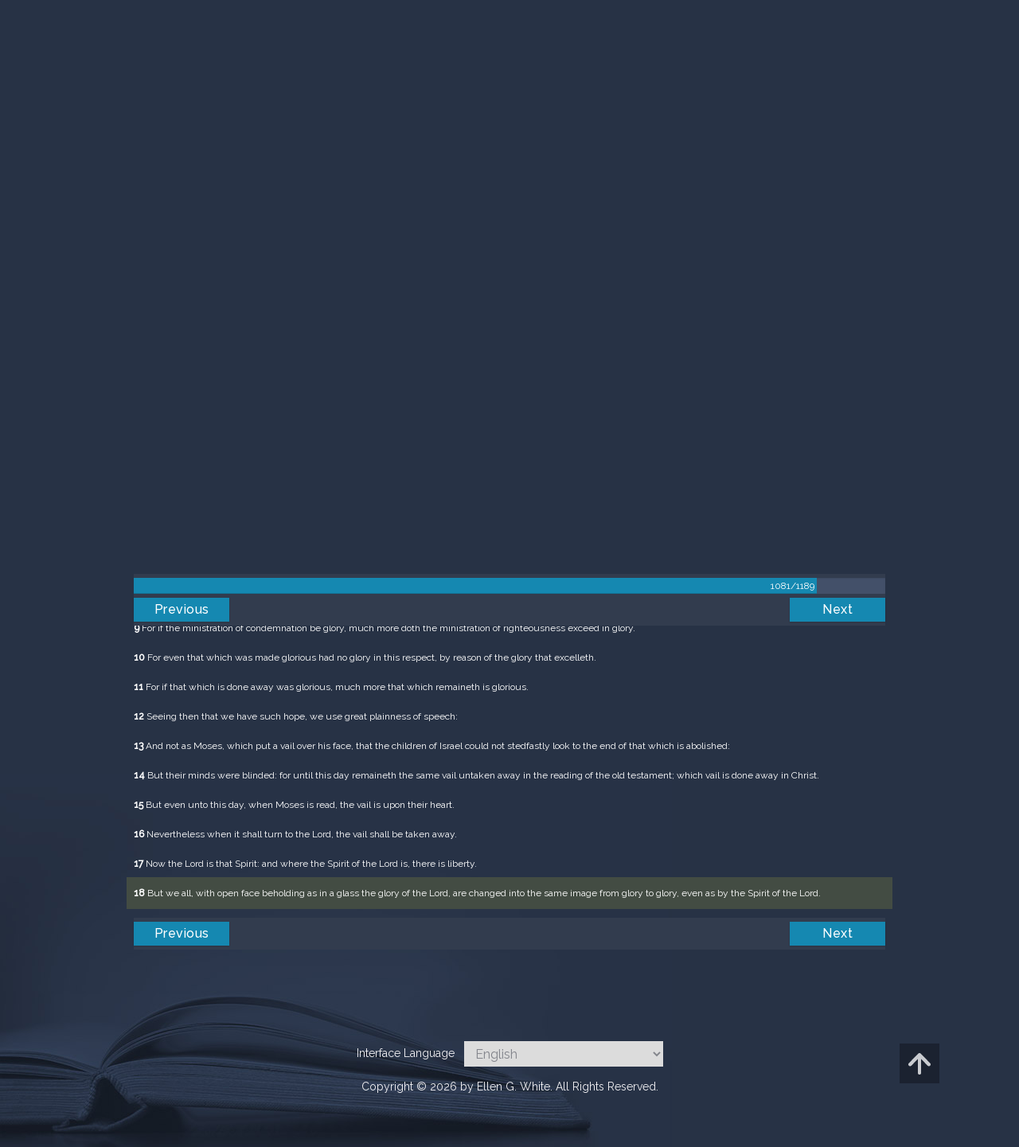

--- FILE ---
content_type: text/html; charset=UTF-8
request_url: https://m.egwwritings.org/en/book/1965.58813
body_size: 39091
content:
<!DOCTYPE html>
<html>
<head>
    <link rel="icon" href="/images/favicon.ico" type="image/x-icon"/>
    <meta charset="utf-8">
    <meta http-equiv="X-UA-Compatible" content="IE=edge,chrome=1">
    <meta name="keywords" content=""/>
    <meta name="description" content=""/>
    <meta name="viewport" content="width=device-width, initial-scale=1">
    
    <meta property="og:title" content="King James Version" />
    <meta property="og:image" content="https://media4.egwwritings.org/covers/1965_r.jpg" />
    <meta name="twitter:site" content="">
    <meta name="twitter:card" content="summary">
    <meta name="twitter:title" content="King James Version">
    <meta name="twitter:description" content="The third official English translation of the Bible, the King James Version was first published in 1611 and has remained the standard for many theologians and Bible scholars to this day. It has also been the basis for many other English Bibles, forming the foundation of their text. Commissioned under King James of England, the seven-year-long translation was performed from Hebrew (Old Testament) and Greek (New Testament) by 47 scholars, based at Westminster, and the Universities at Cambridge and Oxford.">
    <meta name="twitter:image:src" content="https://media4.egwwritings.org/covers/1965_r.jpg">

    <link rel="stylesheet" type="text/css" href="/assets/a591e52c/css/bootstrap.min.css" />
<link rel="stylesheet" type="text/css" href="/assets/c38633e/css/bootstrap-datepicker.min.css" />
<link rel="stylesheet" type="text/css" href="/assets/22a6b8ed/css/zabuto_calendar.css" />
<link rel="stylesheet" type="text/css" href="/assets/10ef36f/bootstrap-table.min.css" />
<link rel="stylesheet" type="text/css" href="/assets/ea45f968/css/bootstrap-slider.min.css" />
<link rel="stylesheet" type="text/css" href="//fonts.googleapis.com/css?family=Raleway:400,500|Roboto+Condensed:300,400&amp;subset=cyrillic-ext,latin" />
<link rel="stylesheet" type="text/css" href="/assets/16cd58a7/css/font-awesome.min.css" />
<link rel="stylesheet" type="text/css" href="/assets/f9f3dadb/skin/blue.monday/css/jplayer.blue.monday.css" />
<link rel="stylesheet" type="text/css" href="/assets/4830277/css/select2.css" />
<link rel="stylesheet" type="text/css" href="/assets/523e97c5/style.css" />
<link rel="stylesheet" type="text/css" href="/assets/523e97c5/custom.css" />
<link rel="stylesheet" type="text/css" href="/assets/523e97c5/extend.css" />
<title>King James Version &mdash; Ellen G. White Writings</title>
    <script type="93b107ac27df735381afd1c3-text/javascript">var _isLogged=false;</script>
</head>
<body class="dark-theme egw-page-lang">
<ul class="dropdown-menu custom-dropdown-menu sc-new-dropdown-menu" id="sc-dropdown-2"  >
    <li id="add_highlight_new" class="disabled"><a title="Add Highlight"><span class="glyphicon glyphicon-fire"></span></a></li>
    <li id="add_bookmark_new" class="disabled"><a title="Add Bookmark"><span class="glyphicon glyphicon-bookmark"></span></a></li>
    <li id="add_note_new" class="disabled"><a title="Add Note"><span class="glyphicon glyphicon-edit"></span></a></li>
    <li id="add_tag_new" class="disabled"><a title="Add Tag"><span class="glyphicon glyphicon-tag"></span></a></li>
</ul>
<header class="site_header">
    <section class="egw-notifications">
        <div class="egw-loader"><span></span>&nbsp;Loading&hellip;</div>
    </section>
    <div class="header-top">
        <div class="container">
            <div class="clearfix">
                                                    
                <a class="site-logo pull-left" href="/en">
                    <img src="/images/logo.svg" width="86" alt="Ellen G. White" title="Ellen G. White Writings"/>
                    <span class="logo-name">Writings</span>
                </a>

                <div class="pull-right">
                    <nav class="main-nav">
                        <li><a href="http://ellenwhite.org" target="_blank" class="noajax">ellenwhite.org</a></li>
                        
                        <li class="egw-only-lang"><a class="noajax" href="/languages">Select language</a></li>
                        
                                            <input type="hidden" id="userLogin" value="0">
                        <li><a href="/auth/login" class="noajax">Login</a></li>
                        <li><a href="/auth/registration" class="noajax">Registration</a></li>
                                        </nav>

                    <form class="navbar-search search-form" method="get"
                          action="/search">
                                                    <input type="hidden" name="lang" value="en">
                                                <div class="search-field">
                            <input type="text" id="id_query" name="query" class="typeahead search-query" value=""
                                   placeholder="Search…"
                            >
                            <div class="suggestions-list" style="display:none;">
                                <div class="suggestions-list-data">
                                                                </div>
                                <div class="suggestions-list-close"><a href="#">Close</a></div>
                            </div>
                        </div>
                        <input type="hidden" name="suggestion" value="0">
                        <div class="search-form-btns">
                            <button type="submit" class="search-form-btn submit"></button>
                            <a href="/advsearch" class="search-form-btn advanced-search noajax"></a>
                        </div>
                    </form>

                                        <a href="/index/Theme/theme/light"
                       class="theme-switcher-container noajax"><input
                                id="theme-switcher" data-on="Dark"
                                data-off="Light"
                                type="checkbox"  checked="checked"/></a>
                </div>
            </div>
        </div>
    </div>
</header>

<div id="pager-fixed" class="pager-fixed">
    <div class="container">

    </div>
</div>
<script language="JavaScript" type="93b107ac27df735381afd1c3-text/javascript">
    var _app_lang = 'en';
</script>
<div id="toolbar" class="toolbar text-right">
    <div class="container">
        <div class="dropdown translate-dropdown" style="display: none;">
            <a title="Turn translation off " href="#" id="translate-off" style="display: none" class="toolbar-icons active"><i class="icon-translate"></i></a>
            <a title="Translate paragraph" href="#" id="translate" class="dropdown-toggle toolbar-icons"  data-toggle="dropdown"><i class="icon-translate"></i></a>
            <ul class="dropdown-menu custom-dropdown-menu" id="translate-dropdown" aria-labelledby="translate" >
                <li class="disabled"><a href="#">No translate</a></li>
            </ul>
        </div>

        <a title="Increase Text Size" href="#" id="increaseFontSize" class="toolbar-icons font-change"><i class="icon-font-increase"></i></a>
        <a title="Decrease Text Size" href="#" id="decreaseFontSize" class="toolbar-icons font-change font-change-decr"><i class="icon-font-decrease"></i></a>
        <div class="delimiter player-delimiter"></div>
        <div class="btn-group player-btn-group">
            <button type="button" class="btn-player-ctrl btn btn-main btn-default" disabled>
                <i class="player-icon icon-play"></i>
            </button>
            <button type="button" class="btn-open-player btn btn-main btn-default" disabled>
                <div><span class="fa fa-external-link"></span><div>
                <span class="player-text open-player">--</span>
            </button>
            <button type="button" class="btn-play-current btn btn-main btn-default" disabled>
                <div><img src="/images/play_btn1.png" width="16" height="16"></div>
                <span class="player-text play-current">--</span>
            </button>
        </div>
            </div>
</div>

<main data-font-size="" class="main_content " id="main_content">
    <div class="container  text-ltr  " id="content">



        
            
        <h1>King James Version</h1>
        <ul class="breadcrumb"><li><a href="/en">Home</a></li><li><a href="/en/folders/22">Bible</a></li><li><a href="/en/folders/1368">Versions</a></li><li class="dropdown active"><a class="dropdown-toggle" id="breadcrumb_book_1965" data-toggle="dropdown" href="#">King James Version<b class="caret"></b></a><ul id="breadcrumb_book_1965-dropdown" class="dropdown-menu"><li class="disabled"><a href="#">Read</a></li><li><a id="BreadcrumbsContent_toc" href="/en/book/1965/toc">Contents</a></li><li><a id="BreadcrumbsContent_details" href="/en/book/1965/info">Details</a></li></ul></li></ul>
        <div class="book-content">
            <div class="pager top pager-fixed-src">
        <div class="progress">
        <div class="progress-bar" role="progressbar" style="width:90.9%">
            1081/1189
        </div>
    </div>
    
<ul>
        <li class="previous">
                    <a class="btn-large" href="/en/book/1965.58778">Previous</a>
        
    </li>
    
        <li class="next">
                    <a class="btn-large" href="/en/book/1965.58850">Next</a>
        
    </li>

    </ul>
</div>    
    <div class="egw_content_container" data-lang="en" data-pubnr="1965" data-type="bible">
                        <h3 class="egw_content_wrapper chapter" book_id="1965" id="58813" data-para-id="1965.58813" data-refcode="KJV — 2Corinthians 3">
    <span class="egw_content" data-refcode="1965.58813"
                            data-translate="[{&quot;para_id&quot;:&quot;14207.58811&quot;,&quot;lang&quot;:&quot;bg&quot;,&quot;refcode&quot;:&quot;\u0411\u04111940 \u2014 2\u041a\u043e\u0440\u0438\u043d\u0442\u044f\u043d\u0438 3&quot;},{&quot;para_id&quot;:&quot;11258.58538&quot;,&quot;lang&quot;:&quot;cs&quot;,&quot;refcode&quot;:&quot;CzeCEP \u2014 2Korintsk\u00fdm 3&quot;},{&quot;para_id&quot;:&quot;1967.58949&quot;,&quot;lang&quot;:&quot;de&quot;,&quot;refcode&quot;:&quot;Lut \u2014 2Korinther 3&quot;},{&quot;para_id&quot;:&quot;14334.58813&quot;,&quot;lang&quot;:&quot;en&quot;,&quot;refcode&quot;:&quot;&quot;},{&quot;para_id&quot;:&quot;11142.58813&quot;,&quot;lang&quot;:&quot;en&quot;,&quot;refcode&quot;:&quot;WEB \u2014 2Corinthians 3&quot;},{&quot;para_id&quot;:&quot;11145.58813&quot;,&quot;lang&quot;:&quot;en&quot;,&quot;refcode&quot;:&quot;AKJV \u2014 2Corinthians 3&quot;},{&quot;para_id&quot;:&quot;14341.58813&quot;,&quot;lang&quot;:&quot;en&quot;,&quot;refcode&quot;:&quot;&quot;},{&quot;para_id&quot;:&quot;11139.58813&quot;,&quot;lang&quot;:&quot;en&quot;,&quot;refcode&quot;:&quot;ASV \u2014 2Corinthians 3&quot;},{&quot;para_id&quot;:&quot;14420.58813&quot;,&quot;lang&quot;:&quot;en&quot;,&quot;refcode&quot;:&quot;&quot;},{&quot;para_id&quot;:&quot;14125.58813&quot;,&quot;lang&quot;:&quot;en&quot;,&quot;refcode&quot;:&quot;KJRV \u2014 2Corinthians 3&quot;},{&quot;para_id&quot;:&quot;11143.58943&quot;,&quot;lang&quot;:&quot;en&quot;,&quot;refcode&quot;:&quot;WBS \u2014 2Corinthians 3&quot;},{&quot;para_id&quot;:&quot;11140.58939&quot;,&quot;lang&quot;:&quot;en&quot;,&quot;refcode&quot;:&quot;DBY \u2014 2Corinthians 3&quot;},{&quot;para_id&quot;:&quot;14333.58813&quot;,&quot;lang&quot;:&quot;en&quot;,&quot;refcode&quot;:&quot;ISV \u2014 2Corinthians 3&quot;},{&quot;para_id&quot;:&quot;11144.58813&quot;,&quot;lang&quot;:&quot;en&quot;,&quot;refcode&quot;:&quot;YLT \u2014 2Corinthians 3&quot;},{&quot;para_id&quot;:&quot;14175.58813&quot;,&quot;lang&quot;:&quot;en&quot;,&quot;refcode&quot;:&quot;KJVSD \u2014 2corinthians 3&quot;},{&quot;para_id&quot;:&quot;14336.58813&quot;,&quot;lang&quot;:&quot;en&quot;,&quot;refcode&quot;:&quot;RV1885 \u2014 2Corinthians 3&quot;},{&quot;para_id&quot;:&quot;14419.58813&quot;,&quot;lang&quot;:&quot;en&quot;,&quot;refcode&quot;:&quot;&quot;},{&quot;para_id&quot;:&quot;14330.58813&quot;,&quot;lang&quot;:&quot;en&quot;,&quot;refcode&quot;:&quot;ERV \u2014 2Corinthians 3&quot;},{&quot;para_id&quot;:&quot;14736.58813&quot;,&quot;lang&quot;:&quot;en&quot;,&quot;refcode&quot;:&quot;NHEB \u2014 2Corinthians 3&quot;},{&quot;para_id&quot;:&quot;14340.58813&quot;,&quot;lang&quot;:&quot;en&quot;,&quot;refcode&quot;:&quot;&quot;},{&quot;para_id&quot;:&quot;1968.58863&quot;,&quot;lang&quot;:&quot;es&quot;,&quot;refcode&quot;:&quot;RVa \u2014 2Corintios 3&quot;},{&quot;para_id&quot;:&quot;14422.58819&quot;,&quot;lang&quot;:&quot;es&quot;,&quot;refcode&quot;:&quot;&quot;},{&quot;para_id&quot;:&quot;14421.58813&quot;,&quot;lang&quot;:&quot;es&quot;,&quot;refcode&quot;:&quot;&quot;},{&quot;para_id&quot;:&quot;2021.58813&quot;,&quot;lang&quot;:&quot;fr&quot;,&quot;refcode&quot;:&quot;Fren \u2014 2Corinthiens 3&quot;},{&quot;para_id&quot;:&quot;1966.58813&quot;,&quot;lang&quot;:&quot;it&quot;,&quot;refcode&quot;:&quot;LND \u2014 2Corinzi 3&quot;},{&quot;para_id&quot;:&quot;1970.58811&quot;,&quot;lang&quot;:&quot;pl&quot;,&quot;refcode&quot;:&quot;PB \u2014 2Koryntian 3&quot;},{&quot;para_id&quot;:&quot;1971.58817&quot;,&quot;lang&quot;:&quot;pt&quot;,&quot;refcode&quot;:&quot;PCF \u2014 2Cor\u00edntios 3&quot;},{&quot;para_id&quot;:&quot;11165.58813&quot;,&quot;lang&quot;:&quot;ro&quot;,&quot;refcode&quot;:&quot;RCCV \u2014 2Corinteni 3&quot;},{&quot;para_id&quot;:&quot;1973.58813&quot;,&quot;lang&quot;:&quot;ro&quot;,&quot;refcode&quot;:&quot;NTR \u2014 2Corinteni 3&quot;},{&quot;para_id&quot;:&quot;1972.59318&quot;,&quot;lang&quot;:&quot;ru&quot;,&quot;refcode&quot;:&quot;\u0420\u0421\u041f \u2014 2\u041a\u043e\u0440\u0438\u043d\u0444\u044f\u043d\u0430\u043c 3&quot;},{&quot;para_id&quot;:&quot;14191.58813&quot;,&quot;lang&quot;:&quot;tpi&quot;,&quot;refcode&quot;:&quot;BBTP \u2014 2Korin 3&quot;},{&quot;para_id&quot;:&quot;12318.58942&quot;,&quot;lang&quot;:&quot;uk&quot;,&quot;refcode&quot;:&quot;\u0423\u041f\u041e \u2014 2\u041a\u043e\u0440\u0438\u043d\u0442\u044f\u043d\u0430\u043c 3&quot;},{&quot;para_id&quot;:&quot;1969.58809&quot;,&quot;lang&quot;:&quot;zh&quot;,&quot;refcode&quot;:&quot;CHIUS \u2014 \u6b4c\u6797\u591a\u5f8c\u66f8 3&quot;}]"
                      data-refcode-old="KJV — 2Corinthians 3">2Corinthians 3</span>
                    </h3>

                        <p class="egw_content_wrapper standard-noindent" book_id="1965" id="58815" data-para-id="1965.58815" data-refcode="KJV — 2Corinthians 3:1">
    <span class="egw_content" data-refcode="1965.58815"
                            data-translate="[{&quot;para_id&quot;:&quot;14207.58813&quot;,&quot;lang&quot;:&quot;bg&quot;,&quot;refcode&quot;:&quot;\u0411\u04111940 \u2014 2\u041a\u043e\u0440\u0438\u043d\u0442\u044f\u043d\u0438 3:1&quot;},{&quot;para_id&quot;:&quot;11258.58540&quot;,&quot;lang&quot;:&quot;cs&quot;,&quot;refcode&quot;:&quot;CzeCEP \u2014 2Korintsk\u00fdm 3:1&quot;},{&quot;para_id&quot;:&quot;1967.58951&quot;,&quot;lang&quot;:&quot;de&quot;,&quot;refcode&quot;:&quot;Lut \u2014 2Korinther 3:1&quot;},{&quot;para_id&quot;:&quot;14125.58815&quot;,&quot;lang&quot;:&quot;en&quot;,&quot;refcode&quot;:&quot;KJRV \u2014 2Corinthians 3:1&quot;},{&quot;para_id&quot;:&quot;14333.58815&quot;,&quot;lang&quot;:&quot;en&quot;,&quot;refcode&quot;:&quot;ISV \u2014 2Corinthians 3:1&quot;},{&quot;para_id&quot;:&quot;14736.58815&quot;,&quot;lang&quot;:&quot;en&quot;,&quot;refcode&quot;:&quot;NHEB \u2014 2Corinthians 3:1&quot;},{&quot;para_id&quot;:&quot;14341.58815&quot;,&quot;lang&quot;:&quot;en&quot;,&quot;refcode&quot;:&quot;&quot;},{&quot;para_id&quot;:&quot;11143.58945&quot;,&quot;lang&quot;:&quot;en&quot;,&quot;refcode&quot;:&quot;WBS \u2014 2Corinthians 3:1&quot;},{&quot;para_id&quot;:&quot;11139.58815&quot;,&quot;lang&quot;:&quot;en&quot;,&quot;refcode&quot;:&quot;ASV \u2014 2Corinthians 3:1&quot;},{&quot;para_id&quot;:&quot;11144.58815&quot;,&quot;lang&quot;:&quot;en&quot;,&quot;refcode&quot;:&quot;YLT \u2014 2Corinthians 3:1&quot;},{&quot;para_id&quot;:&quot;14336.58815&quot;,&quot;lang&quot;:&quot;en&quot;,&quot;refcode&quot;:&quot;RV1885 \u2014 2Corinthians 3:1&quot;},{&quot;para_id&quot;:&quot;14340.58815&quot;,&quot;lang&quot;:&quot;en&quot;,&quot;refcode&quot;:&quot;&quot;},{&quot;para_id&quot;:&quot;14334.58815&quot;,&quot;lang&quot;:&quot;en&quot;,&quot;refcode&quot;:&quot;&quot;},{&quot;para_id&quot;:&quot;11145.58815&quot;,&quot;lang&quot;:&quot;en&quot;,&quot;refcode&quot;:&quot;AKJV \u2014 2Corinthians 3:1&quot;},{&quot;para_id&quot;:&quot;14419.58815&quot;,&quot;lang&quot;:&quot;en&quot;,&quot;refcode&quot;:&quot;&quot;},{&quot;para_id&quot;:&quot;14175.58815&quot;,&quot;lang&quot;:&quot;en&quot;,&quot;refcode&quot;:&quot;KJVSD \u2014 2corinthians 3:1&quot;},{&quot;para_id&quot;:&quot;11140.58941&quot;,&quot;lang&quot;:&quot;en&quot;,&quot;refcode&quot;:&quot;DBY \u2014 2Corinthians 3:1&quot;},{&quot;para_id&quot;:&quot;14330.58815&quot;,&quot;lang&quot;:&quot;en&quot;,&quot;refcode&quot;:&quot;ERV \u2014 2Corinthians 3:1&quot;},{&quot;para_id&quot;:&quot;11142.58815&quot;,&quot;lang&quot;:&quot;en&quot;,&quot;refcode&quot;:&quot;WEB \u2014 2Corinthians 3:1&quot;},{&quot;para_id&quot;:&quot;14420.58815&quot;,&quot;lang&quot;:&quot;en&quot;,&quot;refcode&quot;:&quot;&quot;},{&quot;para_id&quot;:&quot;1968.58865&quot;,&quot;lang&quot;:&quot;es&quot;,&quot;refcode&quot;:&quot;RVa \u2014 2Corintios 3:1&quot;},{&quot;para_id&quot;:&quot;14422.58821&quot;,&quot;lang&quot;:&quot;es&quot;,&quot;refcode&quot;:&quot;&quot;},{&quot;para_id&quot;:&quot;14421.58815&quot;,&quot;lang&quot;:&quot;es&quot;,&quot;refcode&quot;:&quot;&quot;},{&quot;para_id&quot;:&quot;2021.58815&quot;,&quot;lang&quot;:&quot;fr&quot;,&quot;refcode&quot;:&quot;Fren \u2014 2Corinthiens 3:1&quot;},{&quot;para_id&quot;:&quot;1966.58815&quot;,&quot;lang&quot;:&quot;it&quot;,&quot;refcode&quot;:&quot;LND \u2014 2Corinzi 3:1&quot;},{&quot;para_id&quot;:&quot;1970.58813&quot;,&quot;lang&quot;:&quot;pl&quot;,&quot;refcode&quot;:&quot;PB \u2014 2Koryntian 3:1&quot;},{&quot;para_id&quot;:&quot;1971.58819&quot;,&quot;lang&quot;:&quot;pt&quot;,&quot;refcode&quot;:&quot;PCF \u2014 2Cor\u00edntios 3:1&quot;},{&quot;para_id&quot;:&quot;1973.58815&quot;,&quot;lang&quot;:&quot;ro&quot;,&quot;refcode&quot;:&quot;NTR \u2014 2Corinteni 3:1&quot;},{&quot;para_id&quot;:&quot;11165.58815&quot;,&quot;lang&quot;:&quot;ro&quot;,&quot;refcode&quot;:&quot;RCCV \u2014 2Corinteni 3:1&quot;},{&quot;para_id&quot;:&quot;1972.59320&quot;,&quot;lang&quot;:&quot;ru&quot;,&quot;refcode&quot;:&quot;\u0420\u0421\u041f \u2014 2\u041a\u043e\u0440\u0438\u043d\u0444\u044f\u043d\u0430\u043c 3:1&quot;},{&quot;para_id&quot;:&quot;14191.58815&quot;,&quot;lang&quot;:&quot;tpi&quot;,&quot;refcode&quot;:&quot;BBTP \u2014 2Korin 3:1&quot;},{&quot;para_id&quot;:&quot;12318.58944&quot;,&quot;lang&quot;:&quot;uk&quot;,&quot;refcode&quot;:&quot;\u0423\u041f\u041e \u2014 2\u041a\u043e\u0440\u0438\u043d\u0442\u044f\u043d\u0430\u043c 3:1&quot;},{&quot;para_id&quot;:&quot;1969.58811&quot;,&quot;lang&quot;:&quot;zh&quot;,&quot;refcode&quot;:&quot;CHIUS \u2014 \u6b4c\u6797\u591a\u5f8c\u66f8 3:1&quot;}]"
                      data-refcode-old="KJV — 2Corinthians 3:1"><strong>1</strong> Do we begin again to commend ourselves? or need we, as some others, epistles of commendation to you, or letters of commendation from you?</span>
                    </p>

                        <p class="egw_content_wrapper standard-noindent" book_id="1965" id="58817" data-para-id="1965.58817" data-refcode="KJV — 2Corinthians 3:2">
    <span class="egw_content" data-refcode="1965.58817"
                            data-translate="[{&quot;para_id&quot;:&quot;14207.58815&quot;,&quot;lang&quot;:&quot;bg&quot;,&quot;refcode&quot;:&quot;\u0411\u04111940 \u2014 2\u041a\u043e\u0440\u0438\u043d\u0442\u044f\u043d\u0438 3:2&quot;},{&quot;para_id&quot;:&quot;11258.58542&quot;,&quot;lang&quot;:&quot;cs&quot;,&quot;refcode&quot;:&quot;CzeCEP \u2014 2Korintsk\u00fdm 3:2&quot;},{&quot;para_id&quot;:&quot;1967.58953&quot;,&quot;lang&quot;:&quot;de&quot;,&quot;refcode&quot;:&quot;Lut \u2014 2Korinther 3:2&quot;},{&quot;para_id&quot;:&quot;14336.58817&quot;,&quot;lang&quot;:&quot;en&quot;,&quot;refcode&quot;:&quot;RV1885 \u2014 2Corinthians 3:2&quot;},{&quot;para_id&quot;:&quot;11143.58947&quot;,&quot;lang&quot;:&quot;en&quot;,&quot;refcode&quot;:&quot;WBS \u2014 2Corinthians 3:2&quot;},{&quot;para_id&quot;:&quot;11142.58817&quot;,&quot;lang&quot;:&quot;en&quot;,&quot;refcode&quot;:&quot;WEB \u2014 2Corinthians 3:2&quot;},{&quot;para_id&quot;:&quot;14125.58817&quot;,&quot;lang&quot;:&quot;en&quot;,&quot;refcode&quot;:&quot;KJRV \u2014 2Corinthians 3:2&quot;},{&quot;para_id&quot;:&quot;14736.58817&quot;,&quot;lang&quot;:&quot;en&quot;,&quot;refcode&quot;:&quot;NHEB \u2014 2Corinthians 3:2&quot;},{&quot;para_id&quot;:&quot;14333.58817&quot;,&quot;lang&quot;:&quot;en&quot;,&quot;refcode&quot;:&quot;ISV \u2014 2Corinthians 3:2&quot;},{&quot;para_id&quot;:&quot;11144.58817&quot;,&quot;lang&quot;:&quot;en&quot;,&quot;refcode&quot;:&quot;YLT \u2014 2Corinthians 3:2&quot;},{&quot;para_id&quot;:&quot;11140.58943&quot;,&quot;lang&quot;:&quot;en&quot;,&quot;refcode&quot;:&quot;DBY \u2014 2Corinthians 3:2&quot;},{&quot;para_id&quot;:&quot;14420.58817&quot;,&quot;lang&quot;:&quot;en&quot;,&quot;refcode&quot;:&quot;&quot;},{&quot;para_id&quot;:&quot;11139.58817&quot;,&quot;lang&quot;:&quot;en&quot;,&quot;refcode&quot;:&quot;ASV \u2014 2Corinthians 3:2&quot;},{&quot;para_id&quot;:&quot;14419.58817&quot;,&quot;lang&quot;:&quot;en&quot;,&quot;refcode&quot;:&quot;&quot;},{&quot;para_id&quot;:&quot;14330.58817&quot;,&quot;lang&quot;:&quot;en&quot;,&quot;refcode&quot;:&quot;ERV \u2014 2Corinthians 3:2&quot;},{&quot;para_id&quot;:&quot;14175.58817&quot;,&quot;lang&quot;:&quot;en&quot;,&quot;refcode&quot;:&quot;KJVSD \u2014 2corinthians 3:2&quot;},{&quot;para_id&quot;:&quot;14334.58817&quot;,&quot;lang&quot;:&quot;en&quot;,&quot;refcode&quot;:&quot;&quot;},{&quot;para_id&quot;:&quot;14341.58817&quot;,&quot;lang&quot;:&quot;en&quot;,&quot;refcode&quot;:&quot;&quot;},{&quot;para_id&quot;:&quot;14340.58817&quot;,&quot;lang&quot;:&quot;en&quot;,&quot;refcode&quot;:&quot;&quot;},{&quot;para_id&quot;:&quot;11145.58817&quot;,&quot;lang&quot;:&quot;en&quot;,&quot;refcode&quot;:&quot;AKJV \u2014 2Corinthians 3:2&quot;},{&quot;para_id&quot;:&quot;1968.58867&quot;,&quot;lang&quot;:&quot;es&quot;,&quot;refcode&quot;:&quot;RVa \u2014 2Corintios 3:2&quot;},{&quot;para_id&quot;:&quot;14422.58823&quot;,&quot;lang&quot;:&quot;es&quot;,&quot;refcode&quot;:&quot;&quot;},{&quot;para_id&quot;:&quot;14421.58817&quot;,&quot;lang&quot;:&quot;es&quot;,&quot;refcode&quot;:&quot;&quot;},{&quot;para_id&quot;:&quot;2021.58817&quot;,&quot;lang&quot;:&quot;fr&quot;,&quot;refcode&quot;:&quot;Fren \u2014 2Corinthiens 3:2&quot;},{&quot;para_id&quot;:&quot;1966.58817&quot;,&quot;lang&quot;:&quot;it&quot;,&quot;refcode&quot;:&quot;LND \u2014 2Corinzi 3:2&quot;},{&quot;para_id&quot;:&quot;1970.58815&quot;,&quot;lang&quot;:&quot;pl&quot;,&quot;refcode&quot;:&quot;PB \u2014 2Koryntian 3:2&quot;},{&quot;para_id&quot;:&quot;1971.58821&quot;,&quot;lang&quot;:&quot;pt&quot;,&quot;refcode&quot;:&quot;PCF \u2014 2Cor\u00edntios 3:2&quot;},{&quot;para_id&quot;:&quot;11165.58817&quot;,&quot;lang&quot;:&quot;ro&quot;,&quot;refcode&quot;:&quot;RCCV \u2014 2Corinteni 3:2&quot;},{&quot;para_id&quot;:&quot;1973.58817&quot;,&quot;lang&quot;:&quot;ro&quot;,&quot;refcode&quot;:&quot;NTR \u2014 2Corinteni 3:2&quot;},{&quot;para_id&quot;:&quot;1972.59322&quot;,&quot;lang&quot;:&quot;ru&quot;,&quot;refcode&quot;:&quot;\u0420\u0421\u041f \u2014 2\u041a\u043e\u0440\u0438\u043d\u0444\u044f\u043d\u0430\u043c 3:2&quot;},{&quot;para_id&quot;:&quot;14191.58817&quot;,&quot;lang&quot;:&quot;tpi&quot;,&quot;refcode&quot;:&quot;BBTP \u2014 2Korin 3:2&quot;},{&quot;para_id&quot;:&quot;12318.58946&quot;,&quot;lang&quot;:&quot;uk&quot;,&quot;refcode&quot;:&quot;\u0423\u041f\u041e \u2014 2\u041a\u043e\u0440\u0438\u043d\u0442\u044f\u043d\u0430\u043c 3:2&quot;},{&quot;para_id&quot;:&quot;1969.58813&quot;,&quot;lang&quot;:&quot;zh&quot;,&quot;refcode&quot;:&quot;CHIUS \u2014 \u6b4c\u6797\u591a\u5f8c\u66f8 3:2&quot;}]"
                      data-refcode-old="KJV — 2Corinthians 3:2"><strong>2</strong> Ye are our epistle written in our hearts, known and read of all men:</span>
                    </p>

                        <p class="egw_content_wrapper standard-noindent" book_id="1965" id="58819" data-para-id="1965.58819" data-refcode="KJV — 2Corinthians 3:3">
    <span class="egw_content" data-refcode="1965.58819"
                            data-translate="[{&quot;para_id&quot;:&quot;14207.58817&quot;,&quot;lang&quot;:&quot;bg&quot;,&quot;refcode&quot;:&quot;\u0411\u04111940 \u2014 2\u041a\u043e\u0440\u0438\u043d\u0442\u044f\u043d\u0438 3:3&quot;},{&quot;para_id&quot;:&quot;11258.58544&quot;,&quot;lang&quot;:&quot;cs&quot;,&quot;refcode&quot;:&quot;CzeCEP \u2014 2Korintsk\u00fdm 3:3&quot;},{&quot;para_id&quot;:&quot;1967.58955&quot;,&quot;lang&quot;:&quot;de&quot;,&quot;refcode&quot;:&quot;Lut \u2014 2Korinther 3:3&quot;},{&quot;para_id&quot;:&quot;14175.58819&quot;,&quot;lang&quot;:&quot;en&quot;,&quot;refcode&quot;:&quot;KJVSD \u2014 2corinthians 3:3&quot;},{&quot;para_id&quot;:&quot;14736.58819&quot;,&quot;lang&quot;:&quot;en&quot;,&quot;refcode&quot;:&quot;NHEB \u2014 2Corinthians 3:3&quot;},{&quot;para_id&quot;:&quot;14125.58819&quot;,&quot;lang&quot;:&quot;en&quot;,&quot;refcode&quot;:&quot;KJRV \u2014 2Corinthians 3:3&quot;},{&quot;para_id&quot;:&quot;14419.58819&quot;,&quot;lang&quot;:&quot;en&quot;,&quot;refcode&quot;:&quot;&quot;},{&quot;para_id&quot;:&quot;14341.58819&quot;,&quot;lang&quot;:&quot;en&quot;,&quot;refcode&quot;:&quot;&quot;},{&quot;para_id&quot;:&quot;14334.58819&quot;,&quot;lang&quot;:&quot;en&quot;,&quot;refcode&quot;:&quot;&quot;},{&quot;para_id&quot;:&quot;11144.58819&quot;,&quot;lang&quot;:&quot;en&quot;,&quot;refcode&quot;:&quot;YLT \u2014 2Corinthians 3:3&quot;},{&quot;para_id&quot;:&quot;14340.58819&quot;,&quot;lang&quot;:&quot;en&quot;,&quot;refcode&quot;:&quot;&quot;},{&quot;para_id&quot;:&quot;14420.58819&quot;,&quot;lang&quot;:&quot;en&quot;,&quot;refcode&quot;:&quot;&quot;},{&quot;para_id&quot;:&quot;11143.58949&quot;,&quot;lang&quot;:&quot;en&quot;,&quot;refcode&quot;:&quot;WBS \u2014 2Corinthians 3:3&quot;},{&quot;para_id&quot;:&quot;11142.58819&quot;,&quot;lang&quot;:&quot;en&quot;,&quot;refcode&quot;:&quot;WEB \u2014 2Corinthians 3:3&quot;},{&quot;para_id&quot;:&quot;11140.58945&quot;,&quot;lang&quot;:&quot;en&quot;,&quot;refcode&quot;:&quot;DBY \u2014 2Corinthians 3:3&quot;},{&quot;para_id&quot;:&quot;11139.58819&quot;,&quot;lang&quot;:&quot;en&quot;,&quot;refcode&quot;:&quot;ASV \u2014 2Corinthians 3:3&quot;},{&quot;para_id&quot;:&quot;14333.58819&quot;,&quot;lang&quot;:&quot;en&quot;,&quot;refcode&quot;:&quot;ISV \u2014 2Corinthians 3:3&quot;},{&quot;para_id&quot;:&quot;14330.58819&quot;,&quot;lang&quot;:&quot;en&quot;,&quot;refcode&quot;:&quot;ERV \u2014 2Corinthians 3:3&quot;},{&quot;para_id&quot;:&quot;14336.58819&quot;,&quot;lang&quot;:&quot;en&quot;,&quot;refcode&quot;:&quot;RV1885 \u2014 2Corinthians 3:3&quot;},{&quot;para_id&quot;:&quot;11145.58819&quot;,&quot;lang&quot;:&quot;en&quot;,&quot;refcode&quot;:&quot;AKJV \u2014 2Corinthians 3:3&quot;},{&quot;para_id&quot;:&quot;1968.58869&quot;,&quot;lang&quot;:&quot;es&quot;,&quot;refcode&quot;:&quot;RVa \u2014 2Corintios 3:3&quot;},{&quot;para_id&quot;:&quot;14422.58825&quot;,&quot;lang&quot;:&quot;es&quot;,&quot;refcode&quot;:&quot;&quot;},{&quot;para_id&quot;:&quot;14421.58819&quot;,&quot;lang&quot;:&quot;es&quot;,&quot;refcode&quot;:&quot;&quot;},{&quot;para_id&quot;:&quot;2021.58819&quot;,&quot;lang&quot;:&quot;fr&quot;,&quot;refcode&quot;:&quot;Fren \u2014 2Corinthiens 3:3&quot;},{&quot;para_id&quot;:&quot;1966.58819&quot;,&quot;lang&quot;:&quot;it&quot;,&quot;refcode&quot;:&quot;LND \u2014 2Corinzi 3:3&quot;},{&quot;para_id&quot;:&quot;1970.58817&quot;,&quot;lang&quot;:&quot;pl&quot;,&quot;refcode&quot;:&quot;PB \u2014 2Koryntian 3:3&quot;},{&quot;para_id&quot;:&quot;1971.58823&quot;,&quot;lang&quot;:&quot;pt&quot;,&quot;refcode&quot;:&quot;PCF \u2014 2Cor\u00edntios 3:3&quot;},{&quot;para_id&quot;:&quot;11165.58819&quot;,&quot;lang&quot;:&quot;ro&quot;,&quot;refcode&quot;:&quot;RCCV \u2014 2Corinteni 3:3&quot;},{&quot;para_id&quot;:&quot;1973.58819&quot;,&quot;lang&quot;:&quot;ro&quot;,&quot;refcode&quot;:&quot;NTR \u2014 2Corinteni 3:3&quot;},{&quot;para_id&quot;:&quot;1972.59324&quot;,&quot;lang&quot;:&quot;ru&quot;,&quot;refcode&quot;:&quot;\u0420\u0421\u041f \u2014 2\u041a\u043e\u0440\u0438\u043d\u0444\u044f\u043d\u0430\u043c 3:3&quot;},{&quot;para_id&quot;:&quot;14191.58819&quot;,&quot;lang&quot;:&quot;tpi&quot;,&quot;refcode&quot;:&quot;BBTP \u2014 2Korin 3:3&quot;},{&quot;para_id&quot;:&quot;12318.58948&quot;,&quot;lang&quot;:&quot;uk&quot;,&quot;refcode&quot;:&quot;\u0423\u041f\u041e \u2014 2\u041a\u043e\u0440\u0438\u043d\u0442\u044f\u043d\u0430\u043c 3:3&quot;},{&quot;para_id&quot;:&quot;1969.58815&quot;,&quot;lang&quot;:&quot;zh&quot;,&quot;refcode&quot;:&quot;CHIUS \u2014 \u6b4c\u6797\u591a\u5f8c\u66f8 3:3&quot;}]"
                      data-refcode-old="KJV — 2Corinthians 3:3"><strong>3</strong> Forasmuch as ye are manifestly declared to be the epistle of Christ ministered by us, written not with ink, but with the Spirit of the living God; not in tables of stone, but in fleshy tables of the heart.</span>
                    </p>

                        <p class="egw_content_wrapper standard-noindent" book_id="1965" id="58821" data-para-id="1965.58821" data-refcode="KJV — 2Corinthians 3:4">
    <span class="egw_content" data-refcode="1965.58821"
                            data-translate="[{&quot;para_id&quot;:&quot;14207.58819&quot;,&quot;lang&quot;:&quot;bg&quot;,&quot;refcode&quot;:&quot;\u0411\u04111940 \u2014 2\u041a\u043e\u0440\u0438\u043d\u0442\u044f\u043d\u0438 3:4&quot;},{&quot;para_id&quot;:&quot;11258.58546&quot;,&quot;lang&quot;:&quot;cs&quot;,&quot;refcode&quot;:&quot;CzeCEP \u2014 2Korintsk\u00fdm 3:4&quot;},{&quot;para_id&quot;:&quot;1967.58957&quot;,&quot;lang&quot;:&quot;de&quot;,&quot;refcode&quot;:&quot;Lut \u2014 2Korinther 3:4&quot;},{&quot;para_id&quot;:&quot;14333.58821&quot;,&quot;lang&quot;:&quot;en&quot;,&quot;refcode&quot;:&quot;ISV \u2014 2Corinthians 3:4&quot;},{&quot;para_id&quot;:&quot;14420.58821&quot;,&quot;lang&quot;:&quot;en&quot;,&quot;refcode&quot;:&quot;&quot;},{&quot;para_id&quot;:&quot;14330.58821&quot;,&quot;lang&quot;:&quot;en&quot;,&quot;refcode&quot;:&quot;ERV \u2014 2Corinthians 3:4&quot;},{&quot;para_id&quot;:&quot;14736.58821&quot;,&quot;lang&quot;:&quot;en&quot;,&quot;refcode&quot;:&quot;NHEB \u2014 2Corinthians 3:4&quot;},{&quot;para_id&quot;:&quot;14175.58821&quot;,&quot;lang&quot;:&quot;en&quot;,&quot;refcode&quot;:&quot;KJVSD \u2014 2corinthians 3:4&quot;},{&quot;para_id&quot;:&quot;11139.58821&quot;,&quot;lang&quot;:&quot;en&quot;,&quot;refcode&quot;:&quot;ASV \u2014 2Corinthians 3:4&quot;},{&quot;para_id&quot;:&quot;11145.58821&quot;,&quot;lang&quot;:&quot;en&quot;,&quot;refcode&quot;:&quot;AKJV \u2014 2Corinthians 3:4&quot;},{&quot;para_id&quot;:&quot;11143.58951&quot;,&quot;lang&quot;:&quot;en&quot;,&quot;refcode&quot;:&quot;WBS \u2014 2Corinthians 3:4&quot;},{&quot;para_id&quot;:&quot;14341.58821&quot;,&quot;lang&quot;:&quot;en&quot;,&quot;refcode&quot;:&quot;&quot;},{&quot;para_id&quot;:&quot;11144.58821&quot;,&quot;lang&quot;:&quot;en&quot;,&quot;refcode&quot;:&quot;YLT \u2014 2Corinthians 3:4&quot;},{&quot;para_id&quot;:&quot;14340.58821&quot;,&quot;lang&quot;:&quot;en&quot;,&quot;refcode&quot;:&quot;&quot;},{&quot;para_id&quot;:&quot;14419.58821&quot;,&quot;lang&quot;:&quot;en&quot;,&quot;refcode&quot;:&quot;&quot;},{&quot;para_id&quot;:&quot;14336.58821&quot;,&quot;lang&quot;:&quot;en&quot;,&quot;refcode&quot;:&quot;RV1885 \u2014 2Corinthians 3:4&quot;},{&quot;para_id&quot;:&quot;14125.58821&quot;,&quot;lang&quot;:&quot;en&quot;,&quot;refcode&quot;:&quot;KJRV \u2014 2Corinthians 3:4&quot;},{&quot;para_id&quot;:&quot;11142.58821&quot;,&quot;lang&quot;:&quot;en&quot;,&quot;refcode&quot;:&quot;WEB \u2014 2Corinthians 3:4&quot;},{&quot;para_id&quot;:&quot;14334.58821&quot;,&quot;lang&quot;:&quot;en&quot;,&quot;refcode&quot;:&quot;&quot;},{&quot;para_id&quot;:&quot;11140.58947&quot;,&quot;lang&quot;:&quot;en&quot;,&quot;refcode&quot;:&quot;DBY \u2014 2Corinthians 3:4&quot;},{&quot;para_id&quot;:&quot;14421.58821&quot;,&quot;lang&quot;:&quot;es&quot;,&quot;refcode&quot;:&quot;&quot;},{&quot;para_id&quot;:&quot;1968.58871&quot;,&quot;lang&quot;:&quot;es&quot;,&quot;refcode&quot;:&quot;RVa \u2014 2Corintios 3:4&quot;},{&quot;para_id&quot;:&quot;14422.58827&quot;,&quot;lang&quot;:&quot;es&quot;,&quot;refcode&quot;:&quot;&quot;},{&quot;para_id&quot;:&quot;2021.58821&quot;,&quot;lang&quot;:&quot;fr&quot;,&quot;refcode&quot;:&quot;Fren \u2014 2Corinthiens 3:4&quot;},{&quot;para_id&quot;:&quot;1966.58821&quot;,&quot;lang&quot;:&quot;it&quot;,&quot;refcode&quot;:&quot;LND \u2014 2Corinzi 3:4&quot;},{&quot;para_id&quot;:&quot;1970.58819&quot;,&quot;lang&quot;:&quot;pl&quot;,&quot;refcode&quot;:&quot;PB \u2014 2Koryntian 3:4&quot;},{&quot;para_id&quot;:&quot;1971.58825&quot;,&quot;lang&quot;:&quot;pt&quot;,&quot;refcode&quot;:&quot;PCF \u2014 2Cor\u00edntios 3:4&quot;},{&quot;para_id&quot;:&quot;1973.58821&quot;,&quot;lang&quot;:&quot;ro&quot;,&quot;refcode&quot;:&quot;NTR \u2014 2Corinteni 3:4&quot;},{&quot;para_id&quot;:&quot;11165.58821&quot;,&quot;lang&quot;:&quot;ro&quot;,&quot;refcode&quot;:&quot;RCCV \u2014 2Corinteni 3:4&quot;},{&quot;para_id&quot;:&quot;1972.59326&quot;,&quot;lang&quot;:&quot;ru&quot;,&quot;refcode&quot;:&quot;\u0420\u0421\u041f \u2014 2\u041a\u043e\u0440\u0438\u043d\u0444\u044f\u043d\u0430\u043c 3:4&quot;},{&quot;para_id&quot;:&quot;14191.58821&quot;,&quot;lang&quot;:&quot;tpi&quot;,&quot;refcode&quot;:&quot;BBTP \u2014 2Korin 3:4&quot;},{&quot;para_id&quot;:&quot;12318.58950&quot;,&quot;lang&quot;:&quot;uk&quot;,&quot;refcode&quot;:&quot;\u0423\u041f\u041e \u2014 2\u041a\u043e\u0440\u0438\u043d\u0442\u044f\u043d\u0430\u043c 3:4&quot;},{&quot;para_id&quot;:&quot;1969.58817&quot;,&quot;lang&quot;:&quot;zh&quot;,&quot;refcode&quot;:&quot;CHIUS \u2014 \u6b4c\u6797\u591a\u5f8c\u66f8 3:4&quot;}]"
                      data-refcode-old="KJV — 2Corinthians 3:4"><strong>4</strong> And such trust have we through Christ to God-ward:</span>
                    </p>

                        <p class="egw_content_wrapper standard-noindent" book_id="1965" id="58823" data-para-id="1965.58823" data-refcode="KJV — 2Corinthians 3:5">
    <span class="egw_content" data-refcode="1965.58823"
                            data-translate="[{&quot;para_id&quot;:&quot;14207.58821&quot;,&quot;lang&quot;:&quot;bg&quot;,&quot;refcode&quot;:&quot;\u0411\u04111940 \u2014 2\u041a\u043e\u0440\u0438\u043d\u0442\u044f\u043d\u0438 3:5&quot;},{&quot;para_id&quot;:&quot;11258.58548&quot;,&quot;lang&quot;:&quot;cs&quot;,&quot;refcode&quot;:&quot;CzeCEP \u2014 2Korintsk\u00fdm 3:5&quot;},{&quot;para_id&quot;:&quot;1967.58959&quot;,&quot;lang&quot;:&quot;de&quot;,&quot;refcode&quot;:&quot;Lut \u2014 2Korinther 3:5&quot;},{&quot;para_id&quot;:&quot;11143.58953&quot;,&quot;lang&quot;:&quot;en&quot;,&quot;refcode&quot;:&quot;WBS \u2014 2Corinthians 3:5&quot;},{&quot;para_id&quot;:&quot;14340.58823&quot;,&quot;lang&quot;:&quot;en&quot;,&quot;refcode&quot;:&quot;&quot;},{&quot;para_id&quot;:&quot;14419.58823&quot;,&quot;lang&quot;:&quot;en&quot;,&quot;refcode&quot;:&quot;&quot;},{&quot;para_id&quot;:&quot;14336.58823&quot;,&quot;lang&quot;:&quot;en&quot;,&quot;refcode&quot;:&quot;RV1885 \u2014 2Corinthians 3:5&quot;},{&quot;para_id&quot;:&quot;14333.58823&quot;,&quot;lang&quot;:&quot;en&quot;,&quot;refcode&quot;:&quot;ISV \u2014 2Corinthians 3:5&quot;},{&quot;para_id&quot;:&quot;14175.58823&quot;,&quot;lang&quot;:&quot;en&quot;,&quot;refcode&quot;:&quot;KJVSD \u2014 2corinthians 3:5&quot;},{&quot;para_id&quot;:&quot;11139.58823&quot;,&quot;lang&quot;:&quot;en&quot;,&quot;refcode&quot;:&quot;ASV \u2014 2Corinthians 3:5&quot;},{&quot;para_id&quot;:&quot;11140.58949&quot;,&quot;lang&quot;:&quot;en&quot;,&quot;refcode&quot;:&quot;DBY \u2014 2Corinthians 3:5&quot;},{&quot;para_id&quot;:&quot;14420.58823&quot;,&quot;lang&quot;:&quot;en&quot;,&quot;refcode&quot;:&quot;&quot;},{&quot;para_id&quot;:&quot;11144.58823&quot;,&quot;lang&quot;:&quot;en&quot;,&quot;refcode&quot;:&quot;YLT \u2014 2Corinthians 3:5&quot;},{&quot;para_id&quot;:&quot;14736.58823&quot;,&quot;lang&quot;:&quot;en&quot;,&quot;refcode&quot;:&quot;NHEB \u2014 2Corinthians 3:5&quot;},{&quot;para_id&quot;:&quot;11142.58823&quot;,&quot;lang&quot;:&quot;en&quot;,&quot;refcode&quot;:&quot;WEB \u2014 2Corinthians 3:5&quot;},{&quot;para_id&quot;:&quot;14341.58823&quot;,&quot;lang&quot;:&quot;en&quot;,&quot;refcode&quot;:&quot;&quot;},{&quot;para_id&quot;:&quot;14125.58823&quot;,&quot;lang&quot;:&quot;en&quot;,&quot;refcode&quot;:&quot;KJRV \u2014 2Corinthians 3:5&quot;},{&quot;para_id&quot;:&quot;14334.58823&quot;,&quot;lang&quot;:&quot;en&quot;,&quot;refcode&quot;:&quot;&quot;},{&quot;para_id&quot;:&quot;14330.58823&quot;,&quot;lang&quot;:&quot;en&quot;,&quot;refcode&quot;:&quot;ERV \u2014 2Corinthians 3:5&quot;},{&quot;para_id&quot;:&quot;11145.58823&quot;,&quot;lang&quot;:&quot;en&quot;,&quot;refcode&quot;:&quot;AKJV \u2014 2Corinthians 3:5&quot;},{&quot;para_id&quot;:&quot;1968.58873&quot;,&quot;lang&quot;:&quot;es&quot;,&quot;refcode&quot;:&quot;RVa \u2014 2Corintios 3:5&quot;},{&quot;para_id&quot;:&quot;14421.58823&quot;,&quot;lang&quot;:&quot;es&quot;,&quot;refcode&quot;:&quot;&quot;},{&quot;para_id&quot;:&quot;14422.58829&quot;,&quot;lang&quot;:&quot;es&quot;,&quot;refcode&quot;:&quot;&quot;},{&quot;para_id&quot;:&quot;2021.58823&quot;,&quot;lang&quot;:&quot;fr&quot;,&quot;refcode&quot;:&quot;Fren \u2014 2Corinthiens 3:5&quot;},{&quot;para_id&quot;:&quot;1966.58823&quot;,&quot;lang&quot;:&quot;it&quot;,&quot;refcode&quot;:&quot;LND \u2014 2Corinzi 3:5&quot;},{&quot;para_id&quot;:&quot;1970.58821&quot;,&quot;lang&quot;:&quot;pl&quot;,&quot;refcode&quot;:&quot;PB \u2014 2Koryntian 3:5&quot;},{&quot;para_id&quot;:&quot;1971.58827&quot;,&quot;lang&quot;:&quot;pt&quot;,&quot;refcode&quot;:&quot;PCF \u2014 2Cor\u00edntios 3:5&quot;},{&quot;para_id&quot;:&quot;1973.58823&quot;,&quot;lang&quot;:&quot;ro&quot;,&quot;refcode&quot;:&quot;NTR \u2014 2Corinteni 3:5&quot;},{&quot;para_id&quot;:&quot;11165.58823&quot;,&quot;lang&quot;:&quot;ro&quot;,&quot;refcode&quot;:&quot;RCCV \u2014 2Corinteni 3:5&quot;},{&quot;para_id&quot;:&quot;1972.59328&quot;,&quot;lang&quot;:&quot;ru&quot;,&quot;refcode&quot;:&quot;\u0420\u0421\u041f \u2014 2\u041a\u043e\u0440\u0438\u043d\u0444\u044f\u043d\u0430\u043c 3:5&quot;},{&quot;para_id&quot;:&quot;14191.58823&quot;,&quot;lang&quot;:&quot;tpi&quot;,&quot;refcode&quot;:&quot;BBTP \u2014 2Korin 3:5&quot;},{&quot;para_id&quot;:&quot;12318.58952&quot;,&quot;lang&quot;:&quot;uk&quot;,&quot;refcode&quot;:&quot;\u0423\u041f\u041e \u2014 2\u041a\u043e\u0440\u0438\u043d\u0442\u044f\u043d\u0430\u043c 3:5&quot;},{&quot;para_id&quot;:&quot;1969.58819&quot;,&quot;lang&quot;:&quot;zh&quot;,&quot;refcode&quot;:&quot;CHIUS \u2014 \u6b4c\u6797\u591a\u5f8c\u66f8 3:5&quot;}]"
                      data-refcode-old="KJV — 2Corinthians 3:5"><strong>5</strong> Not that we are sufficient of ourselves to think any thing as of ourselves; but our sufficiency is of God;</span>
                    </p>

                        <p class="egw_content_wrapper standard-noindent" book_id="1965" id="58825" data-para-id="1965.58825" data-refcode="KJV — 2Corinthians 3:6">
    <span class="egw_content" data-refcode="1965.58825"
                            data-translate="[{&quot;para_id&quot;:&quot;14207.58823&quot;,&quot;lang&quot;:&quot;bg&quot;,&quot;refcode&quot;:&quot;\u0411\u04111940 \u2014 2\u041a\u043e\u0440\u0438\u043d\u0442\u044f\u043d\u0438 3:6&quot;},{&quot;para_id&quot;:&quot;11258.58550&quot;,&quot;lang&quot;:&quot;cs&quot;,&quot;refcode&quot;:&quot;CzeCEP \u2014 2Korintsk\u00fdm 3:6&quot;},{&quot;para_id&quot;:&quot;1967.58961&quot;,&quot;lang&quot;:&quot;de&quot;,&quot;refcode&quot;:&quot;Lut \u2014 2Korinther 3:6&quot;},{&quot;para_id&quot;:&quot;14125.58825&quot;,&quot;lang&quot;:&quot;en&quot;,&quot;refcode&quot;:&quot;KJRV \u2014 2Corinthians 3:6&quot;},{&quot;para_id&quot;:&quot;11139.58825&quot;,&quot;lang&quot;:&quot;en&quot;,&quot;refcode&quot;:&quot;ASV \u2014 2Corinthians 3:6&quot;},{&quot;para_id&quot;:&quot;11140.58951&quot;,&quot;lang&quot;:&quot;en&quot;,&quot;refcode&quot;:&quot;DBY \u2014 2Corinthians 3:6&quot;},{&quot;para_id&quot;:&quot;11145.58825&quot;,&quot;lang&quot;:&quot;en&quot;,&quot;refcode&quot;:&quot;AKJV \u2014 2Corinthians 3:6&quot;},{&quot;para_id&quot;:&quot;14175.58825&quot;,&quot;lang&quot;:&quot;en&quot;,&quot;refcode&quot;:&quot;KJVSD \u2014 2corinthians 3:6&quot;},{&quot;para_id&quot;:&quot;14340.58825&quot;,&quot;lang&quot;:&quot;en&quot;,&quot;refcode&quot;:&quot;&quot;},{&quot;para_id&quot;:&quot;14334.58825&quot;,&quot;lang&quot;:&quot;en&quot;,&quot;refcode&quot;:&quot;&quot;},{&quot;para_id&quot;:&quot;14419.58825&quot;,&quot;lang&quot;:&quot;en&quot;,&quot;refcode&quot;:&quot;&quot;},{&quot;para_id&quot;:&quot;11144.58825&quot;,&quot;lang&quot;:&quot;en&quot;,&quot;refcode&quot;:&quot;YLT \u2014 2Corinthians 3:6&quot;},{&quot;para_id&quot;:&quot;14333.58825&quot;,&quot;lang&quot;:&quot;en&quot;,&quot;refcode&quot;:&quot;ISV \u2014 2Corinthians 3:6&quot;},{&quot;para_id&quot;:&quot;14420.58825&quot;,&quot;lang&quot;:&quot;en&quot;,&quot;refcode&quot;:&quot;&quot;},{&quot;para_id&quot;:&quot;11142.58825&quot;,&quot;lang&quot;:&quot;en&quot;,&quot;refcode&quot;:&quot;WEB \u2014 2Corinthians 3:6&quot;},{&quot;para_id&quot;:&quot;11143.58955&quot;,&quot;lang&quot;:&quot;en&quot;,&quot;refcode&quot;:&quot;WBS \u2014 2Corinthians 3:6&quot;},{&quot;para_id&quot;:&quot;14341.58825&quot;,&quot;lang&quot;:&quot;en&quot;,&quot;refcode&quot;:&quot;&quot;},{&quot;para_id&quot;:&quot;14336.58825&quot;,&quot;lang&quot;:&quot;en&quot;,&quot;refcode&quot;:&quot;RV1885 \u2014 2Corinthians 3:6&quot;},{&quot;para_id&quot;:&quot;14736.58825&quot;,&quot;lang&quot;:&quot;en&quot;,&quot;refcode&quot;:&quot;NHEB \u2014 2Corinthians 3:6&quot;},{&quot;para_id&quot;:&quot;14330.58825&quot;,&quot;lang&quot;:&quot;en&quot;,&quot;refcode&quot;:&quot;ERV \u2014 2Corinthians 3:6&quot;},{&quot;para_id&quot;:&quot;1968.58875&quot;,&quot;lang&quot;:&quot;es&quot;,&quot;refcode&quot;:&quot;RVa \u2014 2Corintios 3:6&quot;},{&quot;para_id&quot;:&quot;14421.58825&quot;,&quot;lang&quot;:&quot;es&quot;,&quot;refcode&quot;:&quot;&quot;},{&quot;para_id&quot;:&quot;14422.58831&quot;,&quot;lang&quot;:&quot;es&quot;,&quot;refcode&quot;:&quot;&quot;},{&quot;para_id&quot;:&quot;2021.58825&quot;,&quot;lang&quot;:&quot;fr&quot;,&quot;refcode&quot;:&quot;Fren \u2014 2Corinthiens 3:6&quot;},{&quot;para_id&quot;:&quot;1966.58825&quot;,&quot;lang&quot;:&quot;it&quot;,&quot;refcode&quot;:&quot;LND \u2014 2Corinzi 3:6&quot;},{&quot;para_id&quot;:&quot;1970.58823&quot;,&quot;lang&quot;:&quot;pl&quot;,&quot;refcode&quot;:&quot;PB \u2014 2Koryntian 3:6&quot;},{&quot;para_id&quot;:&quot;1971.58829&quot;,&quot;lang&quot;:&quot;pt&quot;,&quot;refcode&quot;:&quot;PCF \u2014 2Cor\u00edntios 3:6&quot;},{&quot;para_id&quot;:&quot;1973.58825&quot;,&quot;lang&quot;:&quot;ro&quot;,&quot;refcode&quot;:&quot;NTR \u2014 2Corinteni 3:6&quot;},{&quot;para_id&quot;:&quot;11165.58825&quot;,&quot;lang&quot;:&quot;ro&quot;,&quot;refcode&quot;:&quot;RCCV \u2014 2Corinteni 3:6&quot;},{&quot;para_id&quot;:&quot;1972.59330&quot;,&quot;lang&quot;:&quot;ru&quot;,&quot;refcode&quot;:&quot;\u0420\u0421\u041f \u2014 2\u041a\u043e\u0440\u0438\u043d\u0444\u044f\u043d\u0430\u043c 3:6&quot;},{&quot;para_id&quot;:&quot;14191.58825&quot;,&quot;lang&quot;:&quot;tpi&quot;,&quot;refcode&quot;:&quot;BBTP \u2014 2Korin 3:6&quot;},{&quot;para_id&quot;:&quot;12318.58954&quot;,&quot;lang&quot;:&quot;uk&quot;,&quot;refcode&quot;:&quot;\u0423\u041f\u041e \u2014 2\u041a\u043e\u0440\u0438\u043d\u0442\u044f\u043d\u0430\u043c 3:6&quot;},{&quot;para_id&quot;:&quot;1969.58821&quot;,&quot;lang&quot;:&quot;zh&quot;,&quot;refcode&quot;:&quot;CHIUS \u2014 \u6b4c\u6797\u591a\u5f8c\u66f8 3:6&quot;}]"
                      data-refcode-old="KJV — 2Corinthians 3:6"><strong>6</strong> Who also hath made us able ministers of the new testament; not of the letter, but of the spirit: for the letter killeth, but the spirit giveth life.</span>
                    </p>

                        <p class="egw_content_wrapper standard-noindent" book_id="1965" id="58827" data-para-id="1965.58827" data-refcode="KJV — 2Corinthians 3:7">
    <span class="egw_content" data-refcode="1965.58827"
                            data-translate="[{&quot;para_id&quot;:&quot;14207.58825&quot;,&quot;lang&quot;:&quot;bg&quot;,&quot;refcode&quot;:&quot;\u0411\u04111940 \u2014 2\u041a\u043e\u0440\u0438\u043d\u0442\u044f\u043d\u0438 3:7&quot;},{&quot;para_id&quot;:&quot;11258.58552&quot;,&quot;lang&quot;:&quot;cs&quot;,&quot;refcode&quot;:&quot;CzeCEP \u2014 2Korintsk\u00fdm 3:7&quot;},{&quot;para_id&quot;:&quot;1967.58963&quot;,&quot;lang&quot;:&quot;de&quot;,&quot;refcode&quot;:&quot;Lut \u2014 2Korinther 3:7&quot;},{&quot;para_id&quot;:&quot;14125.58827&quot;,&quot;lang&quot;:&quot;en&quot;,&quot;refcode&quot;:&quot;KJRV \u2014 2Corinthians 3:7&quot;},{&quot;para_id&quot;:&quot;11142.58827&quot;,&quot;lang&quot;:&quot;en&quot;,&quot;refcode&quot;:&quot;WEB \u2014 2Corinthians 3:7&quot;},{&quot;para_id&quot;:&quot;14340.58827&quot;,&quot;lang&quot;:&quot;en&quot;,&quot;refcode&quot;:&quot;&quot;},{&quot;para_id&quot;:&quot;14736.58827&quot;,&quot;lang&quot;:&quot;en&quot;,&quot;refcode&quot;:&quot;NHEB \u2014 2Corinthians 3:7&quot;},{&quot;para_id&quot;:&quot;11139.58827&quot;,&quot;lang&quot;:&quot;en&quot;,&quot;refcode&quot;:&quot;ASV \u2014 2Corinthians 3:7&quot;},{&quot;para_id&quot;:&quot;11145.58827&quot;,&quot;lang&quot;:&quot;en&quot;,&quot;refcode&quot;:&quot;AKJV \u2014 2Corinthians 3:7&quot;},{&quot;para_id&quot;:&quot;14175.58827&quot;,&quot;lang&quot;:&quot;en&quot;,&quot;refcode&quot;:&quot;KJVSD \u2014 2corinthians 3:7&quot;},{&quot;para_id&quot;:&quot;14419.58827&quot;,&quot;lang&quot;:&quot;en&quot;,&quot;refcode&quot;:&quot;&quot;},{&quot;para_id&quot;:&quot;11143.58957&quot;,&quot;lang&quot;:&quot;en&quot;,&quot;refcode&quot;:&quot;WBS \u2014 2Corinthians 3:7&quot;},{&quot;para_id&quot;:&quot;14333.58827&quot;,&quot;lang&quot;:&quot;en&quot;,&quot;refcode&quot;:&quot;ISV \u2014 2Corinthians 3:7&quot;},{&quot;para_id&quot;:&quot;14336.58827&quot;,&quot;lang&quot;:&quot;en&quot;,&quot;refcode&quot;:&quot;RV1885 \u2014 2Corinthians 3:7&quot;},{&quot;para_id&quot;:&quot;14334.58827&quot;,&quot;lang&quot;:&quot;en&quot;,&quot;refcode&quot;:&quot;&quot;},{&quot;para_id&quot;:&quot;14330.58827&quot;,&quot;lang&quot;:&quot;en&quot;,&quot;refcode&quot;:&quot;ERV \u2014 2Corinthians 3:7&quot;},{&quot;para_id&quot;:&quot;14420.58827&quot;,&quot;lang&quot;:&quot;en&quot;,&quot;refcode&quot;:&quot;&quot;},{&quot;para_id&quot;:&quot;11144.58827&quot;,&quot;lang&quot;:&quot;en&quot;,&quot;refcode&quot;:&quot;YLT \u2014 2Corinthians 3:7&quot;},{&quot;para_id&quot;:&quot;14341.58827&quot;,&quot;lang&quot;:&quot;en&quot;,&quot;refcode&quot;:&quot;&quot;},{&quot;para_id&quot;:&quot;11140.58953&quot;,&quot;lang&quot;:&quot;en&quot;,&quot;refcode&quot;:&quot;DBY \u2014 2Corinthians 3:7&quot;},{&quot;para_id&quot;:&quot;14422.58833&quot;,&quot;lang&quot;:&quot;es&quot;,&quot;refcode&quot;:&quot;&quot;},{&quot;para_id&quot;:&quot;1968.58877&quot;,&quot;lang&quot;:&quot;es&quot;,&quot;refcode&quot;:&quot;RVa \u2014 2Corintios 3:7&quot;},{&quot;para_id&quot;:&quot;14421.58827&quot;,&quot;lang&quot;:&quot;es&quot;,&quot;refcode&quot;:&quot;&quot;},{&quot;para_id&quot;:&quot;2021.58827&quot;,&quot;lang&quot;:&quot;fr&quot;,&quot;refcode&quot;:&quot;Fren \u2014 2Corinthiens 3:7&quot;},{&quot;para_id&quot;:&quot;1966.58827&quot;,&quot;lang&quot;:&quot;it&quot;,&quot;refcode&quot;:&quot;LND \u2014 2Corinzi 3:7&quot;},{&quot;para_id&quot;:&quot;1970.58825&quot;,&quot;lang&quot;:&quot;pl&quot;,&quot;refcode&quot;:&quot;PB \u2014 2Koryntian 3:7&quot;},{&quot;para_id&quot;:&quot;1971.58831&quot;,&quot;lang&quot;:&quot;pt&quot;,&quot;refcode&quot;:&quot;PCF \u2014 2Cor\u00edntios 3:7&quot;},{&quot;para_id&quot;:&quot;1973.58827&quot;,&quot;lang&quot;:&quot;ro&quot;,&quot;refcode&quot;:&quot;NTR \u2014 2Corinteni 3:7&quot;},{&quot;para_id&quot;:&quot;11165.58827&quot;,&quot;lang&quot;:&quot;ro&quot;,&quot;refcode&quot;:&quot;RCCV \u2014 2Corinteni 3:7&quot;},{&quot;para_id&quot;:&quot;1972.59332&quot;,&quot;lang&quot;:&quot;ru&quot;,&quot;refcode&quot;:&quot;\u0420\u0421\u041f \u2014 2\u041a\u043e\u0440\u0438\u043d\u0444\u044f\u043d\u0430\u043c 3:7&quot;},{&quot;para_id&quot;:&quot;14191.58827&quot;,&quot;lang&quot;:&quot;tpi&quot;,&quot;refcode&quot;:&quot;BBTP \u2014 2Korin 3:7&quot;},{&quot;para_id&quot;:&quot;12318.58956&quot;,&quot;lang&quot;:&quot;uk&quot;,&quot;refcode&quot;:&quot;\u0423\u041f\u041e \u2014 2\u041a\u043e\u0440\u0438\u043d\u0442\u044f\u043d\u0430\u043c 3:7&quot;},{&quot;para_id&quot;:&quot;1969.58823&quot;,&quot;lang&quot;:&quot;zh&quot;,&quot;refcode&quot;:&quot;CHIUS \u2014 \u6b4c\u6797\u591a\u5f8c\u66f8 3:7&quot;}]"
                      data-refcode-old="KJV — 2Corinthians 3:7"><strong>7</strong> But if the ministration of death, written and engraven in stones, was glorious, so that the children of Israel could not stedfastly behold the face of Moses for the glory of his countenance; which glory was to be done away:</span>
                    </p>

                        <p class="egw_content_wrapper standard-noindent" book_id="1965" id="58829" data-para-id="1965.58829" data-refcode="KJV — 2Corinthians 3:8">
    <span class="egw_content" data-refcode="1965.58829"
                            data-translate="[{&quot;para_id&quot;:&quot;14207.58827&quot;,&quot;lang&quot;:&quot;bg&quot;,&quot;refcode&quot;:&quot;\u0411\u04111940 \u2014 2\u041a\u043e\u0440\u0438\u043d\u0442\u044f\u043d\u0438 3:8&quot;},{&quot;para_id&quot;:&quot;11258.58554&quot;,&quot;lang&quot;:&quot;cs&quot;,&quot;refcode&quot;:&quot;CzeCEP \u2014 2Korintsk\u00fdm 3:8&quot;},{&quot;para_id&quot;:&quot;1967.58965&quot;,&quot;lang&quot;:&quot;de&quot;,&quot;refcode&quot;:&quot;Lut \u2014 2Korinther 3:8&quot;},{&quot;para_id&quot;:&quot;14333.58829&quot;,&quot;lang&quot;:&quot;en&quot;,&quot;refcode&quot;:&quot;ISV \u2014 2Corinthians 3:8&quot;},{&quot;para_id&quot;:&quot;11139.58829&quot;,&quot;lang&quot;:&quot;en&quot;,&quot;refcode&quot;:&quot;ASV \u2014 2Corinthians 3:8&quot;},{&quot;para_id&quot;:&quot;11144.58829&quot;,&quot;lang&quot;:&quot;en&quot;,&quot;refcode&quot;:&quot;YLT \u2014 2Corinthians 3:8&quot;},{&quot;para_id&quot;:&quot;14336.58829&quot;,&quot;lang&quot;:&quot;en&quot;,&quot;refcode&quot;:&quot;RV1885 \u2014 2Corinthians 3:8&quot;},{&quot;para_id&quot;:&quot;14340.58829&quot;,&quot;lang&quot;:&quot;en&quot;,&quot;refcode&quot;:&quot;&quot;},{&quot;para_id&quot;:&quot;14736.58829&quot;,&quot;lang&quot;:&quot;en&quot;,&quot;refcode&quot;:&quot;NHEB \u2014 2Corinthians 3:8&quot;},{&quot;para_id&quot;:&quot;14334.58829&quot;,&quot;lang&quot;:&quot;en&quot;,&quot;refcode&quot;:&quot;&quot;},{&quot;para_id&quot;:&quot;11145.58829&quot;,&quot;lang&quot;:&quot;en&quot;,&quot;refcode&quot;:&quot;AKJV \u2014 2Corinthians 3:8&quot;},{&quot;para_id&quot;:&quot;14330.58829&quot;,&quot;lang&quot;:&quot;en&quot;,&quot;refcode&quot;:&quot;ERV \u2014 2Corinthians 3:8&quot;},{&quot;para_id&quot;:&quot;11143.58959&quot;,&quot;lang&quot;:&quot;en&quot;,&quot;refcode&quot;:&quot;WBS \u2014 2Corinthians 3:8&quot;},{&quot;para_id&quot;:&quot;14341.58829&quot;,&quot;lang&quot;:&quot;en&quot;,&quot;refcode&quot;:&quot;&quot;},{&quot;para_id&quot;:&quot;14125.58829&quot;,&quot;lang&quot;:&quot;en&quot;,&quot;refcode&quot;:&quot;KJRV \u2014 2Corinthians 3:8&quot;},{&quot;para_id&quot;:&quot;14175.58829&quot;,&quot;lang&quot;:&quot;en&quot;,&quot;refcode&quot;:&quot;KJVSD \u2014 2corinthians 3:8&quot;},{&quot;para_id&quot;:&quot;11142.58829&quot;,&quot;lang&quot;:&quot;en&quot;,&quot;refcode&quot;:&quot;WEB \u2014 2Corinthians 3:8&quot;},{&quot;para_id&quot;:&quot;14419.58829&quot;,&quot;lang&quot;:&quot;en&quot;,&quot;refcode&quot;:&quot;&quot;},{&quot;para_id&quot;:&quot;11140.58955&quot;,&quot;lang&quot;:&quot;en&quot;,&quot;refcode&quot;:&quot;DBY \u2014 2Corinthians 3:8&quot;},{&quot;para_id&quot;:&quot;14420.58829&quot;,&quot;lang&quot;:&quot;en&quot;,&quot;refcode&quot;:&quot;&quot;},{&quot;para_id&quot;:&quot;14422.58835&quot;,&quot;lang&quot;:&quot;es&quot;,&quot;refcode&quot;:&quot;&quot;},{&quot;para_id&quot;:&quot;14421.58829&quot;,&quot;lang&quot;:&quot;es&quot;,&quot;refcode&quot;:&quot;&quot;},{&quot;para_id&quot;:&quot;1968.58879&quot;,&quot;lang&quot;:&quot;es&quot;,&quot;refcode&quot;:&quot;RVa \u2014 2Corintios 3:8&quot;},{&quot;para_id&quot;:&quot;2021.58829&quot;,&quot;lang&quot;:&quot;fr&quot;,&quot;refcode&quot;:&quot;Fren \u2014 2Corinthiens 3:8&quot;},{&quot;para_id&quot;:&quot;1966.58829&quot;,&quot;lang&quot;:&quot;it&quot;,&quot;refcode&quot;:&quot;LND \u2014 2Corinzi 3:8&quot;},{&quot;para_id&quot;:&quot;1970.58827&quot;,&quot;lang&quot;:&quot;pl&quot;,&quot;refcode&quot;:&quot;PB \u2014 2Koryntian 3:8&quot;},{&quot;para_id&quot;:&quot;1971.58833&quot;,&quot;lang&quot;:&quot;pt&quot;,&quot;refcode&quot;:&quot;PCF \u2014 2Cor\u00edntios 3:8&quot;},{&quot;para_id&quot;:&quot;1973.58829&quot;,&quot;lang&quot;:&quot;ro&quot;,&quot;refcode&quot;:&quot;NTR \u2014 2Corinteni 3:8&quot;},{&quot;para_id&quot;:&quot;11165.58829&quot;,&quot;lang&quot;:&quot;ro&quot;,&quot;refcode&quot;:&quot;RCCV \u2014 2Corinteni 3:8&quot;},{&quot;para_id&quot;:&quot;1972.59334&quot;,&quot;lang&quot;:&quot;ru&quot;,&quot;refcode&quot;:&quot;\u0420\u0421\u041f \u2014 2\u041a\u043e\u0440\u0438\u043d\u0444\u044f\u043d\u0430\u043c 3:8&quot;},{&quot;para_id&quot;:&quot;14191.58829&quot;,&quot;lang&quot;:&quot;tpi&quot;,&quot;refcode&quot;:&quot;BBTP \u2014 2Korin 3:8&quot;},{&quot;para_id&quot;:&quot;12318.58958&quot;,&quot;lang&quot;:&quot;uk&quot;,&quot;refcode&quot;:&quot;\u0423\u041f\u041e \u2014 2\u041a\u043e\u0440\u0438\u043d\u0442\u044f\u043d\u0430\u043c 3:8&quot;},{&quot;para_id&quot;:&quot;1969.58825&quot;,&quot;lang&quot;:&quot;zh&quot;,&quot;refcode&quot;:&quot;CHIUS \u2014 \u6b4c\u6797\u591a\u5f8c\u66f8 3:8&quot;}]"
                      data-refcode-old="KJV — 2Corinthians 3:8"><strong>8</strong> How shall not the ministration of the spirit be rather glorious?</span>
                    </p>

                        <p class="egw_content_wrapper standard-noindent" book_id="1965" id="58831" data-para-id="1965.58831" data-refcode="KJV — 2Corinthians 3:9">
    <span class="egw_content" data-refcode="1965.58831"
                            data-translate="[{&quot;para_id&quot;:&quot;14207.58829&quot;,&quot;lang&quot;:&quot;bg&quot;,&quot;refcode&quot;:&quot;\u0411\u04111940 \u2014 2\u041a\u043e\u0440\u0438\u043d\u0442\u044f\u043d\u0438 3:9&quot;},{&quot;para_id&quot;:&quot;11258.58556&quot;,&quot;lang&quot;:&quot;cs&quot;,&quot;refcode&quot;:&quot;CzeCEP \u2014 2Korintsk\u00fdm 3:9&quot;},{&quot;para_id&quot;:&quot;1967.58967&quot;,&quot;lang&quot;:&quot;de&quot;,&quot;refcode&quot;:&quot;Lut \u2014 2Korinther 3:9&quot;},{&quot;para_id&quot;:&quot;11139.58831&quot;,&quot;lang&quot;:&quot;en&quot;,&quot;refcode&quot;:&quot;ASV \u2014 2Corinthians 3:9&quot;},{&quot;para_id&quot;:&quot;14333.58831&quot;,&quot;lang&quot;:&quot;en&quot;,&quot;refcode&quot;:&quot;ISV \u2014 2Corinthians 3:9&quot;},{&quot;para_id&quot;:&quot;14736.58831&quot;,&quot;lang&quot;:&quot;en&quot;,&quot;refcode&quot;:&quot;NHEB \u2014 2Corinthians 3:9&quot;},{&quot;para_id&quot;:&quot;11144.58831&quot;,&quot;lang&quot;:&quot;en&quot;,&quot;refcode&quot;:&quot;YLT \u2014 2Corinthians 3:9&quot;},{&quot;para_id&quot;:&quot;14336.58831&quot;,&quot;lang&quot;:&quot;en&quot;,&quot;refcode&quot;:&quot;RV1885 \u2014 2Corinthians 3:9&quot;},{&quot;para_id&quot;:&quot;11142.58831&quot;,&quot;lang&quot;:&quot;en&quot;,&quot;refcode&quot;:&quot;WEB \u2014 2Corinthians 3:9&quot;},{&quot;para_id&quot;:&quot;14330.58831&quot;,&quot;lang&quot;:&quot;en&quot;,&quot;refcode&quot;:&quot;ERV \u2014 2Corinthians 3:9&quot;},{&quot;para_id&quot;:&quot;14420.58831&quot;,&quot;lang&quot;:&quot;en&quot;,&quot;refcode&quot;:&quot;&quot;},{&quot;para_id&quot;:&quot;14341.58831&quot;,&quot;lang&quot;:&quot;en&quot;,&quot;refcode&quot;:&quot;&quot;},{&quot;para_id&quot;:&quot;14125.58831&quot;,&quot;lang&quot;:&quot;en&quot;,&quot;refcode&quot;:&quot;KJRV \u2014 2Corinthians 3:9&quot;},{&quot;para_id&quot;:&quot;14419.58831&quot;,&quot;lang&quot;:&quot;en&quot;,&quot;refcode&quot;:&quot;&quot;},{&quot;para_id&quot;:&quot;11145.58831&quot;,&quot;lang&quot;:&quot;en&quot;,&quot;refcode&quot;:&quot;AKJV \u2014 2Corinthians 3:9&quot;},{&quot;para_id&quot;:&quot;11143.58961&quot;,&quot;lang&quot;:&quot;en&quot;,&quot;refcode&quot;:&quot;WBS \u2014 2Corinthians 3:9&quot;},{&quot;para_id&quot;:&quot;14340.58831&quot;,&quot;lang&quot;:&quot;en&quot;,&quot;refcode&quot;:&quot;&quot;},{&quot;para_id&quot;:&quot;11140.58957&quot;,&quot;lang&quot;:&quot;en&quot;,&quot;refcode&quot;:&quot;DBY \u2014 2Corinthians 3:9&quot;},{&quot;para_id&quot;:&quot;14334.58831&quot;,&quot;lang&quot;:&quot;en&quot;,&quot;refcode&quot;:&quot;&quot;},{&quot;para_id&quot;:&quot;14175.58831&quot;,&quot;lang&quot;:&quot;en&quot;,&quot;refcode&quot;:&quot;KJVSD \u2014 2corinthians 3:9&quot;},{&quot;para_id&quot;:&quot;1968.58881&quot;,&quot;lang&quot;:&quot;es&quot;,&quot;refcode&quot;:&quot;RVa \u2014 2Corintios 3:9&quot;},{&quot;para_id&quot;:&quot;14422.58837&quot;,&quot;lang&quot;:&quot;es&quot;,&quot;refcode&quot;:&quot;&quot;},{&quot;para_id&quot;:&quot;14421.58831&quot;,&quot;lang&quot;:&quot;es&quot;,&quot;refcode&quot;:&quot;&quot;},{&quot;para_id&quot;:&quot;2021.58831&quot;,&quot;lang&quot;:&quot;fr&quot;,&quot;refcode&quot;:&quot;Fren \u2014 2Corinthiens 3:9&quot;},{&quot;para_id&quot;:&quot;1966.58831&quot;,&quot;lang&quot;:&quot;it&quot;,&quot;refcode&quot;:&quot;LND \u2014 2Corinzi 3:9&quot;},{&quot;para_id&quot;:&quot;1970.58829&quot;,&quot;lang&quot;:&quot;pl&quot;,&quot;refcode&quot;:&quot;PB \u2014 2Koryntian 3:9&quot;},{&quot;para_id&quot;:&quot;1971.58835&quot;,&quot;lang&quot;:&quot;pt&quot;,&quot;refcode&quot;:&quot;PCF \u2014 2Cor\u00edntios 3:9&quot;},{&quot;para_id&quot;:&quot;11165.58831&quot;,&quot;lang&quot;:&quot;ro&quot;,&quot;refcode&quot;:&quot;RCCV \u2014 2Corinteni 3:9&quot;},{&quot;para_id&quot;:&quot;1973.58831&quot;,&quot;lang&quot;:&quot;ro&quot;,&quot;refcode&quot;:&quot;NTR \u2014 2Corinteni 3:9&quot;},{&quot;para_id&quot;:&quot;1972.59336&quot;,&quot;lang&quot;:&quot;ru&quot;,&quot;refcode&quot;:&quot;\u0420\u0421\u041f \u2014 2\u041a\u043e\u0440\u0438\u043d\u0444\u044f\u043d\u0430\u043c 3:9&quot;},{&quot;para_id&quot;:&quot;14191.58831&quot;,&quot;lang&quot;:&quot;tpi&quot;,&quot;refcode&quot;:&quot;BBTP \u2014 2Korin 3:9&quot;},{&quot;para_id&quot;:&quot;12318.58960&quot;,&quot;lang&quot;:&quot;uk&quot;,&quot;refcode&quot;:&quot;\u0423\u041f\u041e \u2014 2\u041a\u043e\u0440\u0438\u043d\u0442\u044f\u043d\u0430\u043c 3:9&quot;},{&quot;para_id&quot;:&quot;1969.58827&quot;,&quot;lang&quot;:&quot;zh&quot;,&quot;refcode&quot;:&quot;CHIUS \u2014 \u6b4c\u6797\u591a\u5f8c\u66f8 3:9&quot;}]"
                      data-refcode-old="KJV — 2Corinthians 3:9"><strong>9</strong> For if the ministration of condemnation be glory, much more doth the ministration of righteousness exceed in glory.</span>
                    </p>

                        <p class="egw_content_wrapper standard-noindent" book_id="1965" id="58833" data-para-id="1965.58833" data-refcode="KJV — 2Corinthians 3:10">
    <span class="egw_content" data-refcode="1965.58833"
                            data-translate="[{&quot;para_id&quot;:&quot;14207.58831&quot;,&quot;lang&quot;:&quot;bg&quot;,&quot;refcode&quot;:&quot;\u0411\u04111940 \u2014 2\u041a\u043e\u0440\u0438\u043d\u0442\u044f\u043d\u0438 3:10&quot;},{&quot;para_id&quot;:&quot;11258.58558&quot;,&quot;lang&quot;:&quot;cs&quot;,&quot;refcode&quot;:&quot;CzeCEP \u2014 2Korintsk\u00fdm 3:10&quot;},{&quot;para_id&quot;:&quot;1967.58969&quot;,&quot;lang&quot;:&quot;de&quot;,&quot;refcode&quot;:&quot;Lut \u2014 2Korinther 3:10&quot;},{&quot;para_id&quot;:&quot;11143.58963&quot;,&quot;lang&quot;:&quot;en&quot;,&quot;refcode&quot;:&quot;WBS \u2014 2Corinthians 3:10&quot;},{&quot;para_id&quot;:&quot;14736.58833&quot;,&quot;lang&quot;:&quot;en&quot;,&quot;refcode&quot;:&quot;NHEB \u2014 2Corinthians 3:10&quot;},{&quot;para_id&quot;:&quot;14420.58833&quot;,&quot;lang&quot;:&quot;en&quot;,&quot;refcode&quot;:&quot;&quot;},{&quot;para_id&quot;:&quot;14419.58833&quot;,&quot;lang&quot;:&quot;en&quot;,&quot;refcode&quot;:&quot;&quot;},{&quot;para_id&quot;:&quot;14336.58833&quot;,&quot;lang&quot;:&quot;en&quot;,&quot;refcode&quot;:&quot;RV1885 \u2014 2Corinthians 3:10&quot;},{&quot;para_id&quot;:&quot;11142.58833&quot;,&quot;lang&quot;:&quot;en&quot;,&quot;refcode&quot;:&quot;WEB \u2014 2Corinthians 3:10&quot;},{&quot;para_id&quot;:&quot;14341.58833&quot;,&quot;lang&quot;:&quot;en&quot;,&quot;refcode&quot;:&quot;&quot;},{&quot;para_id&quot;:&quot;14330.58833&quot;,&quot;lang&quot;:&quot;en&quot;,&quot;refcode&quot;:&quot;ERV \u2014 2Corinthians 3:10&quot;},{&quot;para_id&quot;:&quot;11145.58833&quot;,&quot;lang&quot;:&quot;en&quot;,&quot;refcode&quot;:&quot;AKJV \u2014 2Corinthians 3:10&quot;},{&quot;para_id&quot;:&quot;14340.58833&quot;,&quot;lang&quot;:&quot;en&quot;,&quot;refcode&quot;:&quot;&quot;},{&quot;para_id&quot;:&quot;14334.58833&quot;,&quot;lang&quot;:&quot;en&quot;,&quot;refcode&quot;:&quot;&quot;},{&quot;para_id&quot;:&quot;14333.58833&quot;,&quot;lang&quot;:&quot;en&quot;,&quot;refcode&quot;:&quot;ISV \u2014 2Corinthians 3:10&quot;},{&quot;para_id&quot;:&quot;11139.58833&quot;,&quot;lang&quot;:&quot;en&quot;,&quot;refcode&quot;:&quot;ASV \u2014 2Corinthians 3:10&quot;},{&quot;para_id&quot;:&quot;14175.58833&quot;,&quot;lang&quot;:&quot;en&quot;,&quot;refcode&quot;:&quot;KJVSD \u2014 2corinthians 3:10&quot;},{&quot;para_id&quot;:&quot;11144.58833&quot;,&quot;lang&quot;:&quot;en&quot;,&quot;refcode&quot;:&quot;YLT \u2014 2Corinthians 3:10&quot;},{&quot;para_id&quot;:&quot;11140.58959&quot;,&quot;lang&quot;:&quot;en&quot;,&quot;refcode&quot;:&quot;DBY \u2014 2Corinthians 3:10&quot;},{&quot;para_id&quot;:&quot;14125.58833&quot;,&quot;lang&quot;:&quot;en&quot;,&quot;refcode&quot;:&quot;KJRV \u2014 2Corinthians 3:10&quot;},{&quot;para_id&quot;:&quot;1968.58883&quot;,&quot;lang&quot;:&quot;es&quot;,&quot;refcode&quot;:&quot;RVa \u2014 2Corintios 3:10&quot;},{&quot;para_id&quot;:&quot;14422.58839&quot;,&quot;lang&quot;:&quot;es&quot;,&quot;refcode&quot;:&quot;&quot;},{&quot;para_id&quot;:&quot;14421.58833&quot;,&quot;lang&quot;:&quot;es&quot;,&quot;refcode&quot;:&quot;&quot;},{&quot;para_id&quot;:&quot;2021.58833&quot;,&quot;lang&quot;:&quot;fr&quot;,&quot;refcode&quot;:&quot;Fren \u2014 2Corinthiens 3:10&quot;},{&quot;para_id&quot;:&quot;1966.58833&quot;,&quot;lang&quot;:&quot;it&quot;,&quot;refcode&quot;:&quot;LND \u2014 2Corinzi 3:10&quot;},{&quot;para_id&quot;:&quot;1970.58831&quot;,&quot;lang&quot;:&quot;pl&quot;,&quot;refcode&quot;:&quot;PB \u2014 2Koryntian 3:10&quot;},{&quot;para_id&quot;:&quot;1971.58837&quot;,&quot;lang&quot;:&quot;pt&quot;,&quot;refcode&quot;:&quot;PCF \u2014 2Cor\u00edntios 3:10&quot;},{&quot;para_id&quot;:&quot;1973.58833&quot;,&quot;lang&quot;:&quot;ro&quot;,&quot;refcode&quot;:&quot;NTR \u2014 2Corinteni 3:10&quot;},{&quot;para_id&quot;:&quot;11165.58833&quot;,&quot;lang&quot;:&quot;ro&quot;,&quot;refcode&quot;:&quot;RCCV \u2014 2Corinteni 3:10&quot;},{&quot;para_id&quot;:&quot;1972.59338&quot;,&quot;lang&quot;:&quot;ru&quot;,&quot;refcode&quot;:&quot;\u0420\u0421\u041f \u2014 2\u041a\u043e\u0440\u0438\u043d\u0444\u044f\u043d\u0430\u043c 3:10&quot;},{&quot;para_id&quot;:&quot;14191.58833&quot;,&quot;lang&quot;:&quot;tpi&quot;,&quot;refcode&quot;:&quot;BBTP \u2014 2Korin 3:10&quot;},{&quot;para_id&quot;:&quot;12318.58962&quot;,&quot;lang&quot;:&quot;uk&quot;,&quot;refcode&quot;:&quot;\u0423\u041f\u041e \u2014 2\u041a\u043e\u0440\u0438\u043d\u0442\u044f\u043d\u0430\u043c 3:10&quot;},{&quot;para_id&quot;:&quot;1969.58829&quot;,&quot;lang&quot;:&quot;zh&quot;,&quot;refcode&quot;:&quot;CHIUS \u2014 \u6b4c\u6797\u591a\u5f8c\u66f8 3:10&quot;}]"
                      data-refcode-old="KJV — 2Corinthians 3:10"><strong>10</strong> For even that which was made glorious had no glory in this respect, by reason of the glory that excelleth.</span>
                    </p>

                        <p class="egw_content_wrapper standard-noindent" book_id="1965" id="58835" data-para-id="1965.58835" data-refcode="KJV — 2Corinthians 3:11">
    <span class="egw_content" data-refcode="1965.58835"
                            data-translate="[{&quot;para_id&quot;:&quot;14207.58833&quot;,&quot;lang&quot;:&quot;bg&quot;,&quot;refcode&quot;:&quot;\u0411\u04111940 \u2014 2\u041a\u043e\u0440\u0438\u043d\u0442\u044f\u043d\u0438 3:11&quot;},{&quot;para_id&quot;:&quot;11258.58560&quot;,&quot;lang&quot;:&quot;cs&quot;,&quot;refcode&quot;:&quot;CzeCEP \u2014 2Korintsk\u00fdm 3:11&quot;},{&quot;para_id&quot;:&quot;1967.58971&quot;,&quot;lang&quot;:&quot;de&quot;,&quot;refcode&quot;:&quot;Lut \u2014 2Korinther 3:11&quot;},{&quot;para_id&quot;:&quot;14341.58835&quot;,&quot;lang&quot;:&quot;en&quot;,&quot;refcode&quot;:&quot;&quot;},{&quot;para_id&quot;:&quot;14330.58835&quot;,&quot;lang&quot;:&quot;en&quot;,&quot;refcode&quot;:&quot;ERV \u2014 2Corinthians 3:11&quot;},{&quot;para_id&quot;:&quot;14420.58835&quot;,&quot;lang&quot;:&quot;en&quot;,&quot;refcode&quot;:&quot;&quot;},{&quot;para_id&quot;:&quot;14340.58835&quot;,&quot;lang&quot;:&quot;en&quot;,&quot;refcode&quot;:&quot;&quot;},{&quot;para_id&quot;:&quot;11139.58835&quot;,&quot;lang&quot;:&quot;en&quot;,&quot;refcode&quot;:&quot;ASV \u2014 2Corinthians 3:11&quot;},{&quot;para_id&quot;:&quot;11142.58835&quot;,&quot;lang&quot;:&quot;en&quot;,&quot;refcode&quot;:&quot;WEB \u2014 2Corinthians 3:11&quot;},{&quot;para_id&quot;:&quot;14333.58835&quot;,&quot;lang&quot;:&quot;en&quot;,&quot;refcode&quot;:&quot;ISV \u2014 2Corinthians 3:11&quot;},{&quot;para_id&quot;:&quot;11143.58965&quot;,&quot;lang&quot;:&quot;en&quot;,&quot;refcode&quot;:&quot;WBS \u2014 2Corinthians 3:11&quot;},{&quot;para_id&quot;:&quot;11145.58835&quot;,&quot;lang&quot;:&quot;en&quot;,&quot;refcode&quot;:&quot;AKJV \u2014 2Corinthians 3:11&quot;},{&quot;para_id&quot;:&quot;14419.58835&quot;,&quot;lang&quot;:&quot;en&quot;,&quot;refcode&quot;:&quot;&quot;},{&quot;para_id&quot;:&quot;14125.58835&quot;,&quot;lang&quot;:&quot;en&quot;,&quot;refcode&quot;:&quot;KJRV \u2014 2Corinthians 3:11&quot;},{&quot;para_id&quot;:&quot;14336.58835&quot;,&quot;lang&quot;:&quot;en&quot;,&quot;refcode&quot;:&quot;RV1885 \u2014 2Corinthians 3:11&quot;},{&quot;para_id&quot;:&quot;14175.58835&quot;,&quot;lang&quot;:&quot;en&quot;,&quot;refcode&quot;:&quot;KJVSD \u2014 2corinthians 3:11&quot;},{&quot;para_id&quot;:&quot;11144.58835&quot;,&quot;lang&quot;:&quot;en&quot;,&quot;refcode&quot;:&quot;YLT \u2014 2Corinthians 3:11&quot;},{&quot;para_id&quot;:&quot;11140.58961&quot;,&quot;lang&quot;:&quot;en&quot;,&quot;refcode&quot;:&quot;DBY \u2014 2Corinthians 3:11&quot;},{&quot;para_id&quot;:&quot;14334.58835&quot;,&quot;lang&quot;:&quot;en&quot;,&quot;refcode&quot;:&quot;&quot;},{&quot;para_id&quot;:&quot;14736.58835&quot;,&quot;lang&quot;:&quot;en&quot;,&quot;refcode&quot;:&quot;NHEB \u2014 2Corinthians 3:11&quot;},{&quot;para_id&quot;:&quot;1968.58885&quot;,&quot;lang&quot;:&quot;es&quot;,&quot;refcode&quot;:&quot;RVa \u2014 2Corintios 3:11&quot;},{&quot;para_id&quot;:&quot;14421.58835&quot;,&quot;lang&quot;:&quot;es&quot;,&quot;refcode&quot;:&quot;&quot;},{&quot;para_id&quot;:&quot;14422.58841&quot;,&quot;lang&quot;:&quot;es&quot;,&quot;refcode&quot;:&quot;&quot;},{&quot;para_id&quot;:&quot;2021.58835&quot;,&quot;lang&quot;:&quot;fr&quot;,&quot;refcode&quot;:&quot;Fren \u2014 2Corinthiens 3:11&quot;},{&quot;para_id&quot;:&quot;1966.58835&quot;,&quot;lang&quot;:&quot;it&quot;,&quot;refcode&quot;:&quot;LND \u2014 2Corinzi 3:11&quot;},{&quot;para_id&quot;:&quot;1970.58833&quot;,&quot;lang&quot;:&quot;pl&quot;,&quot;refcode&quot;:&quot;PB \u2014 2Koryntian 3:11&quot;},{&quot;para_id&quot;:&quot;1971.58839&quot;,&quot;lang&quot;:&quot;pt&quot;,&quot;refcode&quot;:&quot;PCF \u2014 2Cor\u00edntios 3:11&quot;},{&quot;para_id&quot;:&quot;1973.58835&quot;,&quot;lang&quot;:&quot;ro&quot;,&quot;refcode&quot;:&quot;NTR \u2014 2Corinteni 3:11&quot;},{&quot;para_id&quot;:&quot;11165.58835&quot;,&quot;lang&quot;:&quot;ro&quot;,&quot;refcode&quot;:&quot;RCCV \u2014 2Corinteni 3:11&quot;},{&quot;para_id&quot;:&quot;1972.59340&quot;,&quot;lang&quot;:&quot;ru&quot;,&quot;refcode&quot;:&quot;\u0420\u0421\u041f \u2014 2\u041a\u043e\u0440\u0438\u043d\u0444\u044f\u043d\u0430\u043c 3:11&quot;},{&quot;para_id&quot;:&quot;14191.58835&quot;,&quot;lang&quot;:&quot;tpi&quot;,&quot;refcode&quot;:&quot;BBTP \u2014 2Korin 3:11&quot;},{&quot;para_id&quot;:&quot;12318.58964&quot;,&quot;lang&quot;:&quot;uk&quot;,&quot;refcode&quot;:&quot;\u0423\u041f\u041e \u2014 2\u041a\u043e\u0440\u0438\u043d\u0442\u044f\u043d\u0430\u043c 3:11&quot;},{&quot;para_id&quot;:&quot;1969.58831&quot;,&quot;lang&quot;:&quot;zh&quot;,&quot;refcode&quot;:&quot;CHIUS \u2014 \u6b4c\u6797\u591a\u5f8c\u66f8 3:11&quot;}]"
                      data-refcode-old="KJV — 2Corinthians 3:11"><strong>11</strong> For if that which is done away was glorious, much more that which remaineth is glorious.</span>
                    </p>

                        <p class="egw_content_wrapper standard-noindent" book_id="1965" id="58837" data-para-id="1965.58837" data-refcode="KJV — 2Corinthians 3:12">
    <span class="egw_content" data-refcode="1965.58837"
                            data-translate="[{&quot;para_id&quot;:&quot;14207.58835&quot;,&quot;lang&quot;:&quot;bg&quot;,&quot;refcode&quot;:&quot;\u0411\u04111940 \u2014 2\u041a\u043e\u0440\u0438\u043d\u0442\u044f\u043d\u0438 3:12&quot;},{&quot;para_id&quot;:&quot;11258.58562&quot;,&quot;lang&quot;:&quot;cs&quot;,&quot;refcode&quot;:&quot;CzeCEP \u2014 2Korintsk\u00fdm 3:12&quot;},{&quot;para_id&quot;:&quot;1967.58973&quot;,&quot;lang&quot;:&quot;de&quot;,&quot;refcode&quot;:&quot;Lut \u2014 2Korinther 3:12&quot;},{&quot;para_id&quot;:&quot;14175.58837&quot;,&quot;lang&quot;:&quot;en&quot;,&quot;refcode&quot;:&quot;KJVSD \u2014 2corinthians 3:12&quot;},{&quot;para_id&quot;:&quot;14419.58837&quot;,&quot;lang&quot;:&quot;en&quot;,&quot;refcode&quot;:&quot;&quot;},{&quot;para_id&quot;:&quot;14334.58837&quot;,&quot;lang&quot;:&quot;en&quot;,&quot;refcode&quot;:&quot;&quot;},{&quot;para_id&quot;:&quot;14330.58837&quot;,&quot;lang&quot;:&quot;en&quot;,&quot;refcode&quot;:&quot;ERV \u2014 2Corinthians 3:12&quot;},{&quot;para_id&quot;:&quot;11142.58837&quot;,&quot;lang&quot;:&quot;en&quot;,&quot;refcode&quot;:&quot;WEB \u2014 2Corinthians 3:12&quot;},{&quot;para_id&quot;:&quot;11144.58837&quot;,&quot;lang&quot;:&quot;en&quot;,&quot;refcode&quot;:&quot;YLT \u2014 2Corinthians 3:12&quot;},{&quot;para_id&quot;:&quot;11145.58837&quot;,&quot;lang&quot;:&quot;en&quot;,&quot;refcode&quot;:&quot;AKJV \u2014 2Corinthians 3:12&quot;},{&quot;para_id&quot;:&quot;14333.58837&quot;,&quot;lang&quot;:&quot;en&quot;,&quot;refcode&quot;:&quot;ISV \u2014 2Corinthians 3:12&quot;},{&quot;para_id&quot;:&quot;11140.58963&quot;,&quot;lang&quot;:&quot;en&quot;,&quot;refcode&quot;:&quot;DBY \u2014 2Corinthians 3:12&quot;},{&quot;para_id&quot;:&quot;14341.58837&quot;,&quot;lang&quot;:&quot;en&quot;,&quot;refcode&quot;:&quot;&quot;},{&quot;para_id&quot;:&quot;14736.58837&quot;,&quot;lang&quot;:&quot;en&quot;,&quot;refcode&quot;:&quot;NHEB \u2014 2Corinthians 3:12&quot;},{&quot;para_id&quot;:&quot;14125.58837&quot;,&quot;lang&quot;:&quot;en&quot;,&quot;refcode&quot;:&quot;KJRV \u2014 2Corinthians 3:12&quot;},{&quot;para_id&quot;:&quot;14340.58837&quot;,&quot;lang&quot;:&quot;en&quot;,&quot;refcode&quot;:&quot;&quot;},{&quot;para_id&quot;:&quot;11143.58967&quot;,&quot;lang&quot;:&quot;en&quot;,&quot;refcode&quot;:&quot;WBS \u2014 2Corinthians 3:12&quot;},{&quot;para_id&quot;:&quot;14420.58837&quot;,&quot;lang&quot;:&quot;en&quot;,&quot;refcode&quot;:&quot;&quot;},{&quot;para_id&quot;:&quot;14336.58837&quot;,&quot;lang&quot;:&quot;en&quot;,&quot;refcode&quot;:&quot;RV1885 \u2014 2Corinthians 3:12&quot;},{&quot;para_id&quot;:&quot;11139.58837&quot;,&quot;lang&quot;:&quot;en&quot;,&quot;refcode&quot;:&quot;ASV \u2014 2Corinthians 3:12&quot;},{&quot;para_id&quot;:&quot;1968.58887&quot;,&quot;lang&quot;:&quot;es&quot;,&quot;refcode&quot;:&quot;RVa \u2014 2Corintios 3:12&quot;},{&quot;para_id&quot;:&quot;14421.58837&quot;,&quot;lang&quot;:&quot;es&quot;,&quot;refcode&quot;:&quot;&quot;},{&quot;para_id&quot;:&quot;14422.58843&quot;,&quot;lang&quot;:&quot;es&quot;,&quot;refcode&quot;:&quot;&quot;},{&quot;para_id&quot;:&quot;2021.58837&quot;,&quot;lang&quot;:&quot;fr&quot;,&quot;refcode&quot;:&quot;Fren \u2014 2Corinthiens 3:12&quot;},{&quot;para_id&quot;:&quot;1966.58837&quot;,&quot;lang&quot;:&quot;it&quot;,&quot;refcode&quot;:&quot;LND \u2014 2Corinzi 3:12&quot;},{&quot;para_id&quot;:&quot;1970.58835&quot;,&quot;lang&quot;:&quot;pl&quot;,&quot;refcode&quot;:&quot;PB \u2014 2Koryntian 3:12&quot;},{&quot;para_id&quot;:&quot;1971.58841&quot;,&quot;lang&quot;:&quot;pt&quot;,&quot;refcode&quot;:&quot;PCF \u2014 2Cor\u00edntios 3:12&quot;},{&quot;para_id&quot;:&quot;1973.58837&quot;,&quot;lang&quot;:&quot;ro&quot;,&quot;refcode&quot;:&quot;NTR \u2014 2Corinteni 3:12&quot;},{&quot;para_id&quot;:&quot;11165.58837&quot;,&quot;lang&quot;:&quot;ro&quot;,&quot;refcode&quot;:&quot;RCCV \u2014 2Corinteni 3:12&quot;},{&quot;para_id&quot;:&quot;1972.59342&quot;,&quot;lang&quot;:&quot;ru&quot;,&quot;refcode&quot;:&quot;\u0420\u0421\u041f \u2014 2\u041a\u043e\u0440\u0438\u043d\u0444\u044f\u043d\u0430\u043c 3:12&quot;},{&quot;para_id&quot;:&quot;14191.58837&quot;,&quot;lang&quot;:&quot;tpi&quot;,&quot;refcode&quot;:&quot;BBTP \u2014 2Korin 3:12&quot;},{&quot;para_id&quot;:&quot;12318.58966&quot;,&quot;lang&quot;:&quot;uk&quot;,&quot;refcode&quot;:&quot;\u0423\u041f\u041e \u2014 2\u041a\u043e\u0440\u0438\u043d\u0442\u044f\u043d\u0430\u043c 3:12&quot;},{&quot;para_id&quot;:&quot;1969.58833&quot;,&quot;lang&quot;:&quot;zh&quot;,&quot;refcode&quot;:&quot;CHIUS \u2014 \u6b4c\u6797\u591a\u5f8c\u66f8 3:12&quot;}]"
                      data-refcode-old="KJV — 2Corinthians 3:12"><strong>12</strong> Seeing then that we have such hope, we use great plainness of speech:</span>
                    </p>

                        <p class="egw_content_wrapper standard-noindent" book_id="1965" id="58839" data-para-id="1965.58839" data-refcode="KJV — 2Corinthians 3:13">
    <span class="egw_content" data-refcode="1965.58839"
                            data-translate="[{&quot;para_id&quot;:&quot;14207.58837&quot;,&quot;lang&quot;:&quot;bg&quot;,&quot;refcode&quot;:&quot;\u0411\u04111940 \u2014 2\u041a\u043e\u0440\u0438\u043d\u0442\u044f\u043d\u0438 3:13&quot;},{&quot;para_id&quot;:&quot;11258.58564&quot;,&quot;lang&quot;:&quot;cs&quot;,&quot;refcode&quot;:&quot;CzeCEP \u2014 2Korintsk\u00fdm 3:13&quot;},{&quot;para_id&quot;:&quot;1967.58975&quot;,&quot;lang&quot;:&quot;de&quot;,&quot;refcode&quot;:&quot;Lut \u2014 2Korinther 3:13&quot;},{&quot;para_id&quot;:&quot;11145.58839&quot;,&quot;lang&quot;:&quot;en&quot;,&quot;refcode&quot;:&quot;AKJV \u2014 2Corinthians 3:13&quot;},{&quot;para_id&quot;:&quot;11144.58839&quot;,&quot;lang&quot;:&quot;en&quot;,&quot;refcode&quot;:&quot;YLT \u2014 2Corinthians 3:13&quot;},{&quot;para_id&quot;:&quot;14330.58839&quot;,&quot;lang&quot;:&quot;en&quot;,&quot;refcode&quot;:&quot;ERV \u2014 2Corinthians 3:13&quot;},{&quot;para_id&quot;:&quot;11140.58965&quot;,&quot;lang&quot;:&quot;en&quot;,&quot;refcode&quot;:&quot;DBY \u2014 2Corinthians 3:13&quot;},{&quot;para_id&quot;:&quot;14336.58839&quot;,&quot;lang&quot;:&quot;en&quot;,&quot;refcode&quot;:&quot;RV1885 \u2014 2Corinthians 3:13&quot;},{&quot;para_id&quot;:&quot;14333.58839&quot;,&quot;lang&quot;:&quot;en&quot;,&quot;refcode&quot;:&quot;ISV \u2014 2Corinthians 3:13&quot;},{&quot;para_id&quot;:&quot;11139.58839&quot;,&quot;lang&quot;:&quot;en&quot;,&quot;refcode&quot;:&quot;ASV \u2014 2Corinthians 3:13&quot;},{&quot;para_id&quot;:&quot;14125.58839&quot;,&quot;lang&quot;:&quot;en&quot;,&quot;refcode&quot;:&quot;KJRV \u2014 2Corinthians 3:13&quot;},{&quot;para_id&quot;:&quot;14420.58839&quot;,&quot;lang&quot;:&quot;en&quot;,&quot;refcode&quot;:&quot;&quot;},{&quot;para_id&quot;:&quot;14175.58839&quot;,&quot;lang&quot;:&quot;en&quot;,&quot;refcode&quot;:&quot;KJVSD \u2014 2corinthians 3:13&quot;},{&quot;para_id&quot;:&quot;14334.58839&quot;,&quot;lang&quot;:&quot;en&quot;,&quot;refcode&quot;:&quot;&quot;},{&quot;para_id&quot;:&quot;14419.58839&quot;,&quot;lang&quot;:&quot;en&quot;,&quot;refcode&quot;:&quot;&quot;},{&quot;para_id&quot;:&quot;11142.58839&quot;,&quot;lang&quot;:&quot;en&quot;,&quot;refcode&quot;:&quot;WEB \u2014 2Corinthians 3:13&quot;},{&quot;para_id&quot;:&quot;14341.58839&quot;,&quot;lang&quot;:&quot;en&quot;,&quot;refcode&quot;:&quot;&quot;},{&quot;para_id&quot;:&quot;14736.58839&quot;,&quot;lang&quot;:&quot;en&quot;,&quot;refcode&quot;:&quot;NHEB \u2014 2Corinthians 3:13&quot;},{&quot;para_id&quot;:&quot;11143.58969&quot;,&quot;lang&quot;:&quot;en&quot;,&quot;refcode&quot;:&quot;WBS \u2014 2Corinthians 3:13&quot;},{&quot;para_id&quot;:&quot;14340.58839&quot;,&quot;lang&quot;:&quot;en&quot;,&quot;refcode&quot;:&quot;&quot;},{&quot;para_id&quot;:&quot;14421.58839&quot;,&quot;lang&quot;:&quot;es&quot;,&quot;refcode&quot;:&quot;&quot;},{&quot;para_id&quot;:&quot;14422.58845&quot;,&quot;lang&quot;:&quot;es&quot;,&quot;refcode&quot;:&quot;&quot;},{&quot;para_id&quot;:&quot;1968.58889&quot;,&quot;lang&quot;:&quot;es&quot;,&quot;refcode&quot;:&quot;RVa \u2014 2Corintios 3:13&quot;},{&quot;para_id&quot;:&quot;2021.58839&quot;,&quot;lang&quot;:&quot;fr&quot;,&quot;refcode&quot;:&quot;Fren \u2014 2Corinthiens 3:13&quot;},{&quot;para_id&quot;:&quot;1966.58839&quot;,&quot;lang&quot;:&quot;it&quot;,&quot;refcode&quot;:&quot;LND \u2014 2Corinzi 3:13&quot;},{&quot;para_id&quot;:&quot;1970.58837&quot;,&quot;lang&quot;:&quot;pl&quot;,&quot;refcode&quot;:&quot;PB \u2014 2Koryntian 3:13&quot;},{&quot;para_id&quot;:&quot;1971.58843&quot;,&quot;lang&quot;:&quot;pt&quot;,&quot;refcode&quot;:&quot;PCF \u2014 2Cor\u00edntios 3:13&quot;},{&quot;para_id&quot;:&quot;1973.58839&quot;,&quot;lang&quot;:&quot;ro&quot;,&quot;refcode&quot;:&quot;NTR \u2014 2Corinteni 3:13&quot;},{&quot;para_id&quot;:&quot;11165.58839&quot;,&quot;lang&quot;:&quot;ro&quot;,&quot;refcode&quot;:&quot;RCCV \u2014 2Corinteni 3:13&quot;},{&quot;para_id&quot;:&quot;1972.59344&quot;,&quot;lang&quot;:&quot;ru&quot;,&quot;refcode&quot;:&quot;\u0420\u0421\u041f \u2014 2\u041a\u043e\u0440\u0438\u043d\u0444\u044f\u043d\u0430\u043c 3:13&quot;},{&quot;para_id&quot;:&quot;14191.58839&quot;,&quot;lang&quot;:&quot;tpi&quot;,&quot;refcode&quot;:&quot;BBTP \u2014 2Korin 3:13&quot;},{&quot;para_id&quot;:&quot;12318.58968&quot;,&quot;lang&quot;:&quot;uk&quot;,&quot;refcode&quot;:&quot;\u0423\u041f\u041e \u2014 2\u041a\u043e\u0440\u0438\u043d\u0442\u044f\u043d\u0430\u043c 3:13&quot;},{&quot;para_id&quot;:&quot;1969.58835&quot;,&quot;lang&quot;:&quot;zh&quot;,&quot;refcode&quot;:&quot;CHIUS \u2014 \u6b4c\u6797\u591a\u5f8c\u66f8 3:13&quot;}]"
                      data-refcode-old="KJV — 2Corinthians 3:13"><strong>13</strong> And not as Moses, which put a vail over his face, that the children of Israel could not stedfastly look to the end of that which is abolished:</span>
                    </p>

                        <p class="egw_content_wrapper standard-noindent" book_id="1965" id="58841" data-para-id="1965.58841" data-refcode="KJV — 2Corinthians 3:14">
    <span class="egw_content" data-refcode="1965.58841"
                            data-translate="[{&quot;para_id&quot;:&quot;14207.58839&quot;,&quot;lang&quot;:&quot;bg&quot;,&quot;refcode&quot;:&quot;\u0411\u04111940 \u2014 2\u041a\u043e\u0440\u0438\u043d\u0442\u044f\u043d\u0438 3:14&quot;},{&quot;para_id&quot;:&quot;11258.58566&quot;,&quot;lang&quot;:&quot;cs&quot;,&quot;refcode&quot;:&quot;CzeCEP \u2014 2Korintsk\u00fdm 3:14&quot;},{&quot;para_id&quot;:&quot;1967.58977&quot;,&quot;lang&quot;:&quot;de&quot;,&quot;refcode&quot;:&quot;Lut \u2014 2Korinther 3:14&quot;},{&quot;para_id&quot;:&quot;11144.58841&quot;,&quot;lang&quot;:&quot;en&quot;,&quot;refcode&quot;:&quot;YLT \u2014 2Corinthians 3:14&quot;},{&quot;para_id&quot;:&quot;11139.58841&quot;,&quot;lang&quot;:&quot;en&quot;,&quot;refcode&quot;:&quot;ASV \u2014 2Corinthians 3:14&quot;},{&quot;para_id&quot;:&quot;14341.58841&quot;,&quot;lang&quot;:&quot;en&quot;,&quot;refcode&quot;:&quot;&quot;},{&quot;para_id&quot;:&quot;14330.58841&quot;,&quot;lang&quot;:&quot;en&quot;,&quot;refcode&quot;:&quot;ERV \u2014 2Corinthians 3:14&quot;},{&quot;para_id&quot;:&quot;14336.58841&quot;,&quot;lang&quot;:&quot;en&quot;,&quot;refcode&quot;:&quot;RV1885 \u2014 2Corinthians 3:14&quot;},{&quot;para_id&quot;:&quot;14419.58841&quot;,&quot;lang&quot;:&quot;en&quot;,&quot;refcode&quot;:&quot;&quot;},{&quot;para_id&quot;:&quot;11140.58967&quot;,&quot;lang&quot;:&quot;en&quot;,&quot;refcode&quot;:&quot;DBY \u2014 2Corinthians 3:14&quot;},{&quot;para_id&quot;:&quot;11143.58971&quot;,&quot;lang&quot;:&quot;en&quot;,&quot;refcode&quot;:&quot;WBS \u2014 2Corinthians 3:14&quot;},{&quot;para_id&quot;:&quot;14420.58841&quot;,&quot;lang&quot;:&quot;en&quot;,&quot;refcode&quot;:&quot;&quot;},{&quot;para_id&quot;:&quot;11142.58841&quot;,&quot;lang&quot;:&quot;en&quot;,&quot;refcode&quot;:&quot;WEB \u2014 2Corinthians 3:14&quot;},{&quot;para_id&quot;:&quot;14334.58841&quot;,&quot;lang&quot;:&quot;en&quot;,&quot;refcode&quot;:&quot;&quot;},{&quot;para_id&quot;:&quot;14125.58841&quot;,&quot;lang&quot;:&quot;en&quot;,&quot;refcode&quot;:&quot;KJRV \u2014 2Corinthians 3:14&quot;},{&quot;para_id&quot;:&quot;14175.58841&quot;,&quot;lang&quot;:&quot;en&quot;,&quot;refcode&quot;:&quot;KJVSD \u2014 2corinthians 3:14&quot;},{&quot;para_id&quot;:&quot;14340.58841&quot;,&quot;lang&quot;:&quot;en&quot;,&quot;refcode&quot;:&quot;&quot;},{&quot;para_id&quot;:&quot;14736.58841&quot;,&quot;lang&quot;:&quot;en&quot;,&quot;refcode&quot;:&quot;NHEB \u2014 2Corinthians 3:14&quot;},{&quot;para_id&quot;:&quot;14333.58841&quot;,&quot;lang&quot;:&quot;en&quot;,&quot;refcode&quot;:&quot;ISV \u2014 2Corinthians 3:14&quot;},{&quot;para_id&quot;:&quot;11145.58841&quot;,&quot;lang&quot;:&quot;en&quot;,&quot;refcode&quot;:&quot;AKJV \u2014 2Corinthians 3:14&quot;},{&quot;para_id&quot;:&quot;14422.58847&quot;,&quot;lang&quot;:&quot;es&quot;,&quot;refcode&quot;:&quot;&quot;},{&quot;para_id&quot;:&quot;14421.58841&quot;,&quot;lang&quot;:&quot;es&quot;,&quot;refcode&quot;:&quot;&quot;},{&quot;para_id&quot;:&quot;1968.58891&quot;,&quot;lang&quot;:&quot;es&quot;,&quot;refcode&quot;:&quot;RVa \u2014 2Corintios 3:14&quot;},{&quot;para_id&quot;:&quot;2021.58841&quot;,&quot;lang&quot;:&quot;fr&quot;,&quot;refcode&quot;:&quot;Fren \u2014 2Corinthiens 3:14&quot;},{&quot;para_id&quot;:&quot;1966.58841&quot;,&quot;lang&quot;:&quot;it&quot;,&quot;refcode&quot;:&quot;LND \u2014 2Corinzi 3:14&quot;},{&quot;para_id&quot;:&quot;1970.58839&quot;,&quot;lang&quot;:&quot;pl&quot;,&quot;refcode&quot;:&quot;PB \u2014 2Koryntian 3:14&quot;},{&quot;para_id&quot;:&quot;1971.58845&quot;,&quot;lang&quot;:&quot;pt&quot;,&quot;refcode&quot;:&quot;PCF \u2014 2Cor\u00edntios 3:14&quot;},{&quot;para_id&quot;:&quot;1973.58841&quot;,&quot;lang&quot;:&quot;ro&quot;,&quot;refcode&quot;:&quot;NTR \u2014 2Corinteni 3:14&quot;},{&quot;para_id&quot;:&quot;11165.58841&quot;,&quot;lang&quot;:&quot;ro&quot;,&quot;refcode&quot;:&quot;RCCV \u2014 2Corinteni 3:14&quot;},{&quot;para_id&quot;:&quot;1972.59346&quot;,&quot;lang&quot;:&quot;ru&quot;,&quot;refcode&quot;:&quot;\u0420\u0421\u041f \u2014 2\u041a\u043e\u0440\u0438\u043d\u0444\u044f\u043d\u0430\u043c 3:14&quot;},{&quot;para_id&quot;:&quot;14191.58841&quot;,&quot;lang&quot;:&quot;tpi&quot;,&quot;refcode&quot;:&quot;BBTP \u2014 2Korin 3:14&quot;},{&quot;para_id&quot;:&quot;12318.58970&quot;,&quot;lang&quot;:&quot;uk&quot;,&quot;refcode&quot;:&quot;\u0423\u041f\u041e \u2014 2\u041a\u043e\u0440\u0438\u043d\u0442\u044f\u043d\u0430\u043c 3:14&quot;},{&quot;para_id&quot;:&quot;1969.58837&quot;,&quot;lang&quot;:&quot;zh&quot;,&quot;refcode&quot;:&quot;CHIUS \u2014 \u6b4c\u6797\u591a\u5f8c\u66f8 3:14&quot;}]"
                      data-refcode-old="KJV — 2Corinthians 3:14"><strong>14</strong> But their minds were blinded: for until this day remaineth the same vail untaken away in the reading of the old testament; which vail is done away in Christ.</span>
                    </p>

                        <p class="egw_content_wrapper standard-noindent" book_id="1965" id="58843" data-para-id="1965.58843" data-refcode="KJV — 2Corinthians 3:15">
    <span class="egw_content" data-refcode="1965.58843"
                            data-translate="[{&quot;para_id&quot;:&quot;14207.58841&quot;,&quot;lang&quot;:&quot;bg&quot;,&quot;refcode&quot;:&quot;\u0411\u04111940 \u2014 2\u041a\u043e\u0440\u0438\u043d\u0442\u044f\u043d\u0438 3:15&quot;},{&quot;para_id&quot;:&quot;11258.58568&quot;,&quot;lang&quot;:&quot;cs&quot;,&quot;refcode&quot;:&quot;CzeCEP \u2014 2Korintsk\u00fdm 3:15&quot;},{&quot;para_id&quot;:&quot;1967.58979&quot;,&quot;lang&quot;:&quot;de&quot;,&quot;refcode&quot;:&quot;Lut \u2014 2Korinther 3:15&quot;},{&quot;para_id&quot;:&quot;14125.58843&quot;,&quot;lang&quot;:&quot;en&quot;,&quot;refcode&quot;:&quot;KJRV \u2014 2Corinthians 3:15&quot;},{&quot;para_id&quot;:&quot;11139.58843&quot;,&quot;lang&quot;:&quot;en&quot;,&quot;refcode&quot;:&quot;ASV \u2014 2Corinthians 3:15&quot;},{&quot;para_id&quot;:&quot;11142.58843&quot;,&quot;lang&quot;:&quot;en&quot;,&quot;refcode&quot;:&quot;WEB \u2014 2Corinthians 3:15&quot;},{&quot;para_id&quot;:&quot;14736.58843&quot;,&quot;lang&quot;:&quot;en&quot;,&quot;refcode&quot;:&quot;NHEB \u2014 2Corinthians 3:15&quot;},{&quot;para_id&quot;:&quot;14419.58843&quot;,&quot;lang&quot;:&quot;en&quot;,&quot;refcode&quot;:&quot;&quot;},{&quot;para_id&quot;:&quot;11144.58843&quot;,&quot;lang&quot;:&quot;en&quot;,&quot;refcode&quot;:&quot;YLT \u2014 2Corinthians 3:15&quot;},{&quot;para_id&quot;:&quot;14340.58843&quot;,&quot;lang&quot;:&quot;en&quot;,&quot;refcode&quot;:&quot;&quot;},{&quot;para_id&quot;:&quot;14175.58843&quot;,&quot;lang&quot;:&quot;en&quot;,&quot;refcode&quot;:&quot;KJVSD \u2014 2corinthians 3:15&quot;},{&quot;para_id&quot;:&quot;11140.58969&quot;,&quot;lang&quot;:&quot;en&quot;,&quot;refcode&quot;:&quot;DBY \u2014 2Corinthians 3:15&quot;},{&quot;para_id&quot;:&quot;11145.58843&quot;,&quot;lang&quot;:&quot;en&quot;,&quot;refcode&quot;:&quot;AKJV \u2014 2Corinthians 3:15&quot;},{&quot;para_id&quot;:&quot;14333.58843&quot;,&quot;lang&quot;:&quot;en&quot;,&quot;refcode&quot;:&quot;ISV \u2014 2Corinthians 3:15&quot;},{&quot;para_id&quot;:&quot;14334.58843&quot;,&quot;lang&quot;:&quot;en&quot;,&quot;refcode&quot;:&quot;&quot;},{&quot;para_id&quot;:&quot;14420.58843&quot;,&quot;lang&quot;:&quot;en&quot;,&quot;refcode&quot;:&quot;&quot;},{&quot;para_id&quot;:&quot;14330.58843&quot;,&quot;lang&quot;:&quot;en&quot;,&quot;refcode&quot;:&quot;ERV \u2014 2Corinthians 3:15&quot;},{&quot;para_id&quot;:&quot;14341.58843&quot;,&quot;lang&quot;:&quot;en&quot;,&quot;refcode&quot;:&quot;&quot;},{&quot;para_id&quot;:&quot;11143.58973&quot;,&quot;lang&quot;:&quot;en&quot;,&quot;refcode&quot;:&quot;WBS \u2014 2Corinthians 3:15&quot;},{&quot;para_id&quot;:&quot;14336.58843&quot;,&quot;lang&quot;:&quot;en&quot;,&quot;refcode&quot;:&quot;RV1885 \u2014 2Corinthians 3:15&quot;},{&quot;para_id&quot;:&quot;14421.58843&quot;,&quot;lang&quot;:&quot;es&quot;,&quot;refcode&quot;:&quot;&quot;},{&quot;para_id&quot;:&quot;1968.58893&quot;,&quot;lang&quot;:&quot;es&quot;,&quot;refcode&quot;:&quot;RVa \u2014 2Corintios 3:15&quot;},{&quot;para_id&quot;:&quot;14422.58849&quot;,&quot;lang&quot;:&quot;es&quot;,&quot;refcode&quot;:&quot;&quot;},{&quot;para_id&quot;:&quot;2021.58843&quot;,&quot;lang&quot;:&quot;fr&quot;,&quot;refcode&quot;:&quot;Fren \u2014 2Corinthiens 3:15&quot;},{&quot;para_id&quot;:&quot;1966.58843&quot;,&quot;lang&quot;:&quot;it&quot;,&quot;refcode&quot;:&quot;LND \u2014 2Corinzi 3:15&quot;},{&quot;para_id&quot;:&quot;1970.58841&quot;,&quot;lang&quot;:&quot;pl&quot;,&quot;refcode&quot;:&quot;PB \u2014 2Koryntian 3:15&quot;},{&quot;para_id&quot;:&quot;1971.58847&quot;,&quot;lang&quot;:&quot;pt&quot;,&quot;refcode&quot;:&quot;PCF \u2014 2Cor\u00edntios 3:15&quot;},{&quot;para_id&quot;:&quot;1973.58843&quot;,&quot;lang&quot;:&quot;ro&quot;,&quot;refcode&quot;:&quot;NTR \u2014 2Corinteni 3:15&quot;},{&quot;para_id&quot;:&quot;11165.58843&quot;,&quot;lang&quot;:&quot;ro&quot;,&quot;refcode&quot;:&quot;RCCV \u2014 2Corinteni 3:15&quot;},{&quot;para_id&quot;:&quot;1972.59348&quot;,&quot;lang&quot;:&quot;ru&quot;,&quot;refcode&quot;:&quot;\u0420\u0421\u041f \u2014 2\u041a\u043e\u0440\u0438\u043d\u0444\u044f\u043d\u0430\u043c 3:15&quot;},{&quot;para_id&quot;:&quot;14191.58843&quot;,&quot;lang&quot;:&quot;tpi&quot;,&quot;refcode&quot;:&quot;BBTP \u2014 2Korin 3:15&quot;},{&quot;para_id&quot;:&quot;12318.58972&quot;,&quot;lang&quot;:&quot;uk&quot;,&quot;refcode&quot;:&quot;\u0423\u041f\u041e \u2014 2\u041a\u043e\u0440\u0438\u043d\u0442\u044f\u043d\u0430\u043c 3:15&quot;},{&quot;para_id&quot;:&quot;1969.58839&quot;,&quot;lang&quot;:&quot;zh&quot;,&quot;refcode&quot;:&quot;CHIUS \u2014 \u6b4c\u6797\u591a\u5f8c\u66f8 3:15&quot;}]"
                      data-refcode-old="KJV — 2Corinthians 3:15"><strong>15</strong> But even unto this day, when Moses is read, the vail is upon their heart.</span>
                    </p>

                        <p class="egw_content_wrapper standard-noindent" book_id="1965" id="58845" data-para-id="1965.58845" data-refcode="KJV — 2Corinthians 3:16">
    <span class="egw_content" data-refcode="1965.58845"
                            data-translate="[{&quot;para_id&quot;:&quot;14207.58843&quot;,&quot;lang&quot;:&quot;bg&quot;,&quot;refcode&quot;:&quot;\u0411\u04111940 \u2014 2\u041a\u043e\u0440\u0438\u043d\u0442\u044f\u043d\u0438 3:16&quot;},{&quot;para_id&quot;:&quot;11258.58570&quot;,&quot;lang&quot;:&quot;cs&quot;,&quot;refcode&quot;:&quot;CzeCEP \u2014 2Korintsk\u00fdm 3:16&quot;},{&quot;para_id&quot;:&quot;1967.58981&quot;,&quot;lang&quot;:&quot;de&quot;,&quot;refcode&quot;:&quot;Lut \u2014 2Korinther 3:16&quot;},{&quot;para_id&quot;:&quot;14125.58845&quot;,&quot;lang&quot;:&quot;en&quot;,&quot;refcode&quot;:&quot;KJRV \u2014 2Corinthians 3:16&quot;},{&quot;para_id&quot;:&quot;11139.58845&quot;,&quot;lang&quot;:&quot;en&quot;,&quot;refcode&quot;:&quot;ASV \u2014 2Corinthians 3:16&quot;},{&quot;para_id&quot;:&quot;11143.58975&quot;,&quot;lang&quot;:&quot;en&quot;,&quot;refcode&quot;:&quot;WBS \u2014 2Corinthians 3:16&quot;},{&quot;para_id&quot;:&quot;11142.58845&quot;,&quot;lang&quot;:&quot;en&quot;,&quot;refcode&quot;:&quot;WEB \u2014 2Corinthians 3:16&quot;},{&quot;para_id&quot;:&quot;14333.58845&quot;,&quot;lang&quot;:&quot;en&quot;,&quot;refcode&quot;:&quot;ISV \u2014 2Corinthians 3:16&quot;},{&quot;para_id&quot;:&quot;14419.58845&quot;,&quot;lang&quot;:&quot;en&quot;,&quot;refcode&quot;:&quot;&quot;},{&quot;para_id&quot;:&quot;11144.58845&quot;,&quot;lang&quot;:&quot;en&quot;,&quot;refcode&quot;:&quot;YLT \u2014 2Corinthians 3:16&quot;},{&quot;para_id&quot;:&quot;14336.58845&quot;,&quot;lang&quot;:&quot;en&quot;,&quot;refcode&quot;:&quot;RV1885 \u2014 2Corinthians 3:16&quot;},{&quot;para_id&quot;:&quot;11140.58971&quot;,&quot;lang&quot;:&quot;en&quot;,&quot;refcode&quot;:&quot;DBY \u2014 2Corinthians 3:16&quot;},{&quot;para_id&quot;:&quot;14420.58845&quot;,&quot;lang&quot;:&quot;en&quot;,&quot;refcode&quot;:&quot;&quot;},{&quot;para_id&quot;:&quot;14330.58845&quot;,&quot;lang&quot;:&quot;en&quot;,&quot;refcode&quot;:&quot;ERV \u2014 2Corinthians 3:16&quot;},{&quot;para_id&quot;:&quot;14175.58845&quot;,&quot;lang&quot;:&quot;en&quot;,&quot;refcode&quot;:&quot;KJVSD \u2014 2corinthians 3:16&quot;},{&quot;para_id&quot;:&quot;14334.58845&quot;,&quot;lang&quot;:&quot;en&quot;,&quot;refcode&quot;:&quot;&quot;},{&quot;para_id&quot;:&quot;14341.58845&quot;,&quot;lang&quot;:&quot;en&quot;,&quot;refcode&quot;:&quot;&quot;},{&quot;para_id&quot;:&quot;11145.58845&quot;,&quot;lang&quot;:&quot;en&quot;,&quot;refcode&quot;:&quot;AKJV \u2014 2Corinthians 3:16&quot;},{&quot;para_id&quot;:&quot;14340.58845&quot;,&quot;lang&quot;:&quot;en&quot;,&quot;refcode&quot;:&quot;&quot;},{&quot;para_id&quot;:&quot;14736.58845&quot;,&quot;lang&quot;:&quot;en&quot;,&quot;refcode&quot;:&quot;NHEB \u2014 2Corinthians 3:16&quot;},{&quot;para_id&quot;:&quot;1968.58895&quot;,&quot;lang&quot;:&quot;es&quot;,&quot;refcode&quot;:&quot;RVa \u2014 2Corintios 3:16&quot;},{&quot;para_id&quot;:&quot;14421.58845&quot;,&quot;lang&quot;:&quot;es&quot;,&quot;refcode&quot;:&quot;&quot;},{&quot;para_id&quot;:&quot;14422.58851&quot;,&quot;lang&quot;:&quot;es&quot;,&quot;refcode&quot;:&quot;&quot;},{&quot;para_id&quot;:&quot;2021.58845&quot;,&quot;lang&quot;:&quot;fr&quot;,&quot;refcode&quot;:&quot;Fren \u2014 2Corinthiens 3:16&quot;},{&quot;para_id&quot;:&quot;1966.58845&quot;,&quot;lang&quot;:&quot;it&quot;,&quot;refcode&quot;:&quot;LND \u2014 2Corinzi 3:16&quot;},{&quot;para_id&quot;:&quot;1970.58843&quot;,&quot;lang&quot;:&quot;pl&quot;,&quot;refcode&quot;:&quot;PB \u2014 2Koryntian 3:16&quot;},{&quot;para_id&quot;:&quot;1971.58849&quot;,&quot;lang&quot;:&quot;pt&quot;,&quot;refcode&quot;:&quot;PCF \u2014 2Cor\u00edntios 3:16&quot;},{&quot;para_id&quot;:&quot;11165.58845&quot;,&quot;lang&quot;:&quot;ro&quot;,&quot;refcode&quot;:&quot;RCCV \u2014 2Corinteni 3:16&quot;},{&quot;para_id&quot;:&quot;1973.58845&quot;,&quot;lang&quot;:&quot;ro&quot;,&quot;refcode&quot;:&quot;NTR \u2014 2Corinteni 3:16&quot;},{&quot;para_id&quot;:&quot;1972.59350&quot;,&quot;lang&quot;:&quot;ru&quot;,&quot;refcode&quot;:&quot;\u0420\u0421\u041f \u2014 2\u041a\u043e\u0440\u0438\u043d\u0444\u044f\u043d\u0430\u043c 3:16&quot;},{&quot;para_id&quot;:&quot;14191.58845&quot;,&quot;lang&quot;:&quot;tpi&quot;,&quot;refcode&quot;:&quot;BBTP \u2014 2Korin 3:16&quot;},{&quot;para_id&quot;:&quot;12318.58974&quot;,&quot;lang&quot;:&quot;uk&quot;,&quot;refcode&quot;:&quot;\u0423\u041f\u041e \u2014 2\u041a\u043e\u0440\u0438\u043d\u0442\u044f\u043d\u0430\u043c 3:16&quot;},{&quot;para_id&quot;:&quot;1969.58841&quot;,&quot;lang&quot;:&quot;zh&quot;,&quot;refcode&quot;:&quot;CHIUS \u2014 \u6b4c\u6797\u591a\u5f8c\u66f8 3:16&quot;}]"
                      data-refcode-old="KJV — 2Corinthians 3:16"><strong>16</strong> Nevertheless when it shall turn to the Lord, the vail shall be taken away.</span>
                    </p>

                        <p class="egw_content_wrapper standard-noindent" book_id="1965" id="58847" data-para-id="1965.58847" data-refcode="KJV — 2Corinthians 3:17">
    <span class="egw_content" data-refcode="1965.58847"
                            data-translate="[{&quot;para_id&quot;:&quot;14207.58845&quot;,&quot;lang&quot;:&quot;bg&quot;,&quot;refcode&quot;:&quot;\u0411\u04111940 \u2014 2\u041a\u043e\u0440\u0438\u043d\u0442\u044f\u043d\u0438 3:17&quot;},{&quot;para_id&quot;:&quot;11258.58572&quot;,&quot;lang&quot;:&quot;cs&quot;,&quot;refcode&quot;:&quot;CzeCEP \u2014 2Korintsk\u00fdm 3:17&quot;},{&quot;para_id&quot;:&quot;1967.58983&quot;,&quot;lang&quot;:&quot;de&quot;,&quot;refcode&quot;:&quot;Lut \u2014 2Korinther 3:17&quot;},{&quot;para_id&quot;:&quot;11140.58973&quot;,&quot;lang&quot;:&quot;en&quot;,&quot;refcode&quot;:&quot;DBY \u2014 2Corinthians 3:17&quot;},{&quot;para_id&quot;:&quot;11143.58977&quot;,&quot;lang&quot;:&quot;en&quot;,&quot;refcode&quot;:&quot;WBS \u2014 2Corinthians 3:17&quot;},{&quot;para_id&quot;:&quot;11144.58847&quot;,&quot;lang&quot;:&quot;en&quot;,&quot;refcode&quot;:&quot;YLT \u2014 2Corinthians 3:17&quot;},{&quot;para_id&quot;:&quot;14336.58847&quot;,&quot;lang&quot;:&quot;en&quot;,&quot;refcode&quot;:&quot;RV1885 \u2014 2Corinthians 3:17&quot;},{&quot;para_id&quot;:&quot;14419.58847&quot;,&quot;lang&quot;:&quot;en&quot;,&quot;refcode&quot;:&quot;&quot;},{&quot;para_id&quot;:&quot;14125.58847&quot;,&quot;lang&quot;:&quot;en&quot;,&quot;refcode&quot;:&quot;KJRV \u2014 2Corinthians 3:17&quot;},{&quot;para_id&quot;:&quot;11142.58847&quot;,&quot;lang&quot;:&quot;en&quot;,&quot;refcode&quot;:&quot;WEB \u2014 2Corinthians 3:17&quot;},{&quot;para_id&quot;:&quot;14330.58847&quot;,&quot;lang&quot;:&quot;en&quot;,&quot;refcode&quot;:&quot;ERV \u2014 2Corinthians 3:17&quot;},{&quot;para_id&quot;:&quot;11145.58847&quot;,&quot;lang&quot;:&quot;en&quot;,&quot;refcode&quot;:&quot;AKJV \u2014 2Corinthians 3:17&quot;},{&quot;para_id&quot;:&quot;14334.58847&quot;,&quot;lang&quot;:&quot;en&quot;,&quot;refcode&quot;:&quot;&quot;},{&quot;para_id&quot;:&quot;14175.58847&quot;,&quot;lang&quot;:&quot;en&quot;,&quot;refcode&quot;:&quot;KJVSD \u2014 2corinthians 3:17&quot;},{&quot;para_id&quot;:&quot;11139.58847&quot;,&quot;lang&quot;:&quot;en&quot;,&quot;refcode&quot;:&quot;ASV \u2014 2Corinthians 3:17&quot;},{&quot;para_id&quot;:&quot;14420.58847&quot;,&quot;lang&quot;:&quot;en&quot;,&quot;refcode&quot;:&quot;&quot;},{&quot;para_id&quot;:&quot;14340.58847&quot;,&quot;lang&quot;:&quot;en&quot;,&quot;refcode&quot;:&quot;&quot;},{&quot;para_id&quot;:&quot;14341.58847&quot;,&quot;lang&quot;:&quot;en&quot;,&quot;refcode&quot;:&quot;&quot;},{&quot;para_id&quot;:&quot;14736.58847&quot;,&quot;lang&quot;:&quot;en&quot;,&quot;refcode&quot;:&quot;NHEB \u2014 2Corinthians 3:17&quot;},{&quot;para_id&quot;:&quot;14333.58847&quot;,&quot;lang&quot;:&quot;en&quot;,&quot;refcode&quot;:&quot;ISV \u2014 2Corinthians 3:17&quot;},{&quot;para_id&quot;:&quot;1968.58897&quot;,&quot;lang&quot;:&quot;es&quot;,&quot;refcode&quot;:&quot;RVa \u2014 2Corintios 3:17&quot;},{&quot;para_id&quot;:&quot;14421.58847&quot;,&quot;lang&quot;:&quot;es&quot;,&quot;refcode&quot;:&quot;&quot;},{&quot;para_id&quot;:&quot;14422.58853&quot;,&quot;lang&quot;:&quot;es&quot;,&quot;refcode&quot;:&quot;&quot;},{&quot;para_id&quot;:&quot;2021.58847&quot;,&quot;lang&quot;:&quot;fr&quot;,&quot;refcode&quot;:&quot;Fren \u2014 2Corinthiens 3:17&quot;},{&quot;para_id&quot;:&quot;1966.58847&quot;,&quot;lang&quot;:&quot;it&quot;,&quot;refcode&quot;:&quot;LND \u2014 2Corinzi 3:17&quot;},{&quot;para_id&quot;:&quot;1970.58845&quot;,&quot;lang&quot;:&quot;pl&quot;,&quot;refcode&quot;:&quot;PB \u2014 2Koryntian 3:17&quot;},{&quot;para_id&quot;:&quot;1971.58851&quot;,&quot;lang&quot;:&quot;pt&quot;,&quot;refcode&quot;:&quot;PCF \u2014 2Cor\u00edntios 3:17&quot;},{&quot;para_id&quot;:&quot;11165.58847&quot;,&quot;lang&quot;:&quot;ro&quot;,&quot;refcode&quot;:&quot;RCCV \u2014 2Corinteni 3:17&quot;},{&quot;para_id&quot;:&quot;1973.58847&quot;,&quot;lang&quot;:&quot;ro&quot;,&quot;refcode&quot;:&quot;NTR \u2014 2Corinteni 3:17&quot;},{&quot;para_id&quot;:&quot;1972.59352&quot;,&quot;lang&quot;:&quot;ru&quot;,&quot;refcode&quot;:&quot;\u0420\u0421\u041f \u2014 2\u041a\u043e\u0440\u0438\u043d\u0444\u044f\u043d\u0430\u043c 3:17&quot;},{&quot;para_id&quot;:&quot;14191.58847&quot;,&quot;lang&quot;:&quot;tpi&quot;,&quot;refcode&quot;:&quot;BBTP \u2014 2Korin 3:17&quot;},{&quot;para_id&quot;:&quot;12318.58976&quot;,&quot;lang&quot;:&quot;uk&quot;,&quot;refcode&quot;:&quot;\u0423\u041f\u041e \u2014 2\u041a\u043e\u0440\u0438\u043d\u0442\u044f\u043d\u0430\u043c 3:17&quot;},{&quot;para_id&quot;:&quot;1969.58843&quot;,&quot;lang&quot;:&quot;zh&quot;,&quot;refcode&quot;:&quot;CHIUS \u2014 \u6b4c\u6797\u591a\u5f8c\u66f8 3:17&quot;}]"
                      data-refcode-old="KJV — 2Corinthians 3:17"><strong>17</strong> Now the Lord is that Spirit: and where the Spirit of the Lord is, there is liberty.</span>
                    </p>

                        <p class="egw_content_wrapper standard-noindent" book_id="1965" id="58849" data-para-id="1965.58849" data-refcode="KJV — 2Corinthians 3:18">
    <span class="egw_content" data-refcode="1965.58849"
                            data-translate="[{&quot;para_id&quot;:&quot;14207.58847&quot;,&quot;lang&quot;:&quot;bg&quot;,&quot;refcode&quot;:&quot;\u0411\u04111940 \u2014 2\u041a\u043e\u0440\u0438\u043d\u0442\u044f\u043d\u0438 3:18&quot;},{&quot;para_id&quot;:&quot;11258.58574&quot;,&quot;lang&quot;:&quot;cs&quot;,&quot;refcode&quot;:&quot;CzeCEP \u2014 2Korintsk\u00fdm 3:18&quot;},{&quot;para_id&quot;:&quot;1967.58985&quot;,&quot;lang&quot;:&quot;de&quot;,&quot;refcode&quot;:&quot;Lut \u2014 2Korinther 3:18&quot;},{&quot;para_id&quot;:&quot;14340.58849&quot;,&quot;lang&quot;:&quot;en&quot;,&quot;refcode&quot;:&quot;&quot;},{&quot;para_id&quot;:&quot;11145.58849&quot;,&quot;lang&quot;:&quot;en&quot;,&quot;refcode&quot;:&quot;AKJV \u2014 2Corinthians 3:18&quot;},{&quot;para_id&quot;:&quot;14334.58849&quot;,&quot;lang&quot;:&quot;en&quot;,&quot;refcode&quot;:&quot;&quot;},{&quot;para_id&quot;:&quot;14125.58849&quot;,&quot;lang&quot;:&quot;en&quot;,&quot;refcode&quot;:&quot;KJRV \u2014 2Corinthians 3:18&quot;},{&quot;para_id&quot;:&quot;14333.58849&quot;,&quot;lang&quot;:&quot;en&quot;,&quot;refcode&quot;:&quot;ISV \u2014 2Corinthians 3:18&quot;},{&quot;para_id&quot;:&quot;11142.58849&quot;,&quot;lang&quot;:&quot;en&quot;,&quot;refcode&quot;:&quot;WEB \u2014 2Corinthians 3:18&quot;},{&quot;para_id&quot;:&quot;11144.58849&quot;,&quot;lang&quot;:&quot;en&quot;,&quot;refcode&quot;:&quot;YLT \u2014 2Corinthians 3:18&quot;},{&quot;para_id&quot;:&quot;11139.58849&quot;,&quot;lang&quot;:&quot;en&quot;,&quot;refcode&quot;:&quot;ASV \u2014 2Corinthians 3:18&quot;},{&quot;para_id&quot;:&quot;14175.58849&quot;,&quot;lang&quot;:&quot;en&quot;,&quot;refcode&quot;:&quot;KJVSD \u2014 2corinthians 3:18&quot;},{&quot;para_id&quot;:&quot;11143.58979&quot;,&quot;lang&quot;:&quot;en&quot;,&quot;refcode&quot;:&quot;WBS \u2014 2Corinthians 3:18&quot;},{&quot;para_id&quot;:&quot;14420.58849&quot;,&quot;lang&quot;:&quot;en&quot;,&quot;refcode&quot;:&quot;&quot;},{&quot;para_id&quot;:&quot;14341.58849&quot;,&quot;lang&quot;:&quot;en&quot;,&quot;refcode&quot;:&quot;&quot;},{&quot;para_id&quot;:&quot;14736.58849&quot;,&quot;lang&quot;:&quot;en&quot;,&quot;refcode&quot;:&quot;NHEB \u2014 2Corinthians 3:18&quot;},{&quot;para_id&quot;:&quot;11140.58975&quot;,&quot;lang&quot;:&quot;en&quot;,&quot;refcode&quot;:&quot;DBY \u2014 2Corinthians 3:18&quot;},{&quot;para_id&quot;:&quot;14330.58849&quot;,&quot;lang&quot;:&quot;en&quot;,&quot;refcode&quot;:&quot;ERV \u2014 2Corinthians 3:18&quot;},{&quot;para_id&quot;:&quot;14336.58849&quot;,&quot;lang&quot;:&quot;en&quot;,&quot;refcode&quot;:&quot;RV1885 \u2014 2Corinthians 3:18&quot;},{&quot;para_id&quot;:&quot;14419.58849&quot;,&quot;lang&quot;:&quot;en&quot;,&quot;refcode&quot;:&quot;&quot;},{&quot;para_id&quot;:&quot;14421.58849&quot;,&quot;lang&quot;:&quot;es&quot;,&quot;refcode&quot;:&quot;&quot;},{&quot;para_id&quot;:&quot;1968.58899&quot;,&quot;lang&quot;:&quot;es&quot;,&quot;refcode&quot;:&quot;RVa \u2014 2Corintios 3:18&quot;},{&quot;para_id&quot;:&quot;14422.58855&quot;,&quot;lang&quot;:&quot;es&quot;,&quot;refcode&quot;:&quot;&quot;},{&quot;para_id&quot;:&quot;2021.58849&quot;,&quot;lang&quot;:&quot;fr&quot;,&quot;refcode&quot;:&quot;Fren \u2014 2Corinthiens 3:18&quot;},{&quot;para_id&quot;:&quot;1966.58849&quot;,&quot;lang&quot;:&quot;it&quot;,&quot;refcode&quot;:&quot;LND \u2014 2Corinzi 3:18&quot;},{&quot;para_id&quot;:&quot;1970.58847&quot;,&quot;lang&quot;:&quot;pl&quot;,&quot;refcode&quot;:&quot;PB \u2014 2Koryntian 3:18&quot;},{&quot;para_id&quot;:&quot;1971.58853&quot;,&quot;lang&quot;:&quot;pt&quot;,&quot;refcode&quot;:&quot;PCF \u2014 2Cor\u00edntios 3:18&quot;},{&quot;para_id&quot;:&quot;1973.58849&quot;,&quot;lang&quot;:&quot;ro&quot;,&quot;refcode&quot;:&quot;NTR \u2014 2Corinteni 3:18&quot;},{&quot;para_id&quot;:&quot;11165.58849&quot;,&quot;lang&quot;:&quot;ro&quot;,&quot;refcode&quot;:&quot;RCCV \u2014 2Corinteni 3:18&quot;},{&quot;para_id&quot;:&quot;1972.59354&quot;,&quot;lang&quot;:&quot;ru&quot;,&quot;refcode&quot;:&quot;\u0420\u0421\u041f \u2014 2\u041a\u043e\u0440\u0438\u043d\u0444\u044f\u043d\u0430\u043c 3:18&quot;},{&quot;para_id&quot;:&quot;14191.58849&quot;,&quot;lang&quot;:&quot;tpi&quot;,&quot;refcode&quot;:&quot;BBTP \u2014 2Korin 3:18&quot;},{&quot;para_id&quot;:&quot;12318.58978&quot;,&quot;lang&quot;:&quot;uk&quot;,&quot;refcode&quot;:&quot;\u0423\u041f\u041e \u2014 2\u041a\u043e\u0440\u0438\u043d\u0442\u044f\u043d\u0430\u043c 3:18&quot;},{&quot;para_id&quot;:&quot;1969.58845&quot;,&quot;lang&quot;:&quot;zh&quot;,&quot;refcode&quot;:&quot;CHIUS \u2014 \u6b4c\u6797\u591a\u5f8c\u66f8 3:18&quot;}]"
                      data-refcode-old="KJV — 2Corinthians 3:18"><strong>18</strong> But we all, with open face beholding as in a glass the glory of the Lord, are changed into the same image from glory to glory, even as by the Spirit of the Lord.</span>
                    </p>

            </div>
            <div class="pager bottom">
    
<ul>
        <li class="previous">
                    <a class="btn-large" href="/en/book/1965.58778">Previous</a>
        
    </li>
    
        <li class="next">
                    <a class="btn-large" href="/en/book/1965.58850">Next</a>
        
    </li>

    </ul>
</div>    </div>
    


    <div class="hidden">
            <div id="audiobook">
            <span id="bookId">1965</span>
            <span id="bookCode">KJV</span>
            <span id="bookTitle">King James Version</span>
            <span id="mp3list">[{"para_id":"1965.1","title":"Genesis 1","mp3":"\/mp3\/1965\/0001_eng_m_kjv_genesis_1_1965_3.mp3#duration=303&size=1248626"},{"para_id":"1965.66","title":"Genesis 2","mp3":"\/mp3\/1965\/0002_eng_m_kjv_genesis_2_1965_66.mp3#duration=225&size=936827"},{"para_id":"1965.117","title":"Genesis 3","mp3":"\/mp3\/1965\/0003_eng_m_kjv_genesis_3_1965_117.mp3#duration=248&size=1028677"},{"para_id":"1965.166","title":"Genesis 4","mp3":"\/mp3\/1965\/0004_eng_m_kjv_genesis_4_1965_166.mp3#duration=246&size=1022399"},{"para_id":"1965.219","title":"Genesis 5","mp3":"\/mp3\/1965\/0005_eng_m_kjv_genesis_5_1965_219.mp3#duration=219&size=913600"},{"para_id":"1965.284","title":"Genesis 6","mp3":"\/mp3\/1965\/0006_eng_m_kjv_genesis_6_1965_284.mp3#duration=226&size=942168"},{"para_id":"1965.329","title":"Genesis 7","mp3":"\/mp3\/1965\/0007_eng_m_kjv_genesis_7_1965_329.mp3#duration=227&size=945398"},{"para_id":"1965.378","title":"Genesis 8","mp3":"\/mp3\/1965\/0008_eng_m_kjv_genesis_8_1965_378.mp3#duration=224&size=933286"},{"para_id":"1965.423","title":"Genesis 9","mp3":"\/mp3\/1965\/0009_eng_m_kjv_genesis_9_1965_423.mp3#duration=250&size=1039157"},{"para_id":"1965.482","title":"Genesis 10","mp3":"\/mp3\/1965\/0010_eng_m_kjv_genesis_10_1965_482.mp3#duration=231&size=961040"},{"para_id":"1965.547","title":"Genesis 11","mp3":"\/mp3\/1965\/0011_eng_m_kjv_genesis_11_1965_547.mp3#duration=235&size=979744"},{"para_id":"1965.612","title":"Genesis 12","mp3":"\/mp3\/1965\/0012_eng_m_kjv_genesis_12_1965_612.mp3#duration=201&size=843749"},{"para_id":"1965.653","title":"Genesis 13","mp3":"\/mp3\/1965\/0013_eng_m_kjv_genesis_13_1965_653.mp3#duration=169&size=713876"},{"para_id":"1965.690","title":"Genesis 14","mp3":"\/mp3\/1965\/0014_eng_m_kjv_genesis_14_1965_690.mp3#duration=248&size=1031291"},{"para_id":"1965.739","title":"Genesis 15","mp3":"\/mp3\/1965\/0015_eng_m_kjv_genesis_15_1965_739.mp3#duration=189&size=795105"},{"para_id":"1965.782","title":"Genesis 16","mp3":"\/mp3\/1965\/0016_eng_m_kjv_genesis_16_1965_782.mp3#duration=169&size=715139"},{"para_id":"1965.815","title":"Genesis 17","mp3":"\/mp3\/1965\/0017_eng_m_kjv_genesis_17_1965_815.mp3#duration=279&size=1152748"},{"para_id":"1965.870","title":"Genesis 18","mp3":"\/mp3\/1965\/0018_eng_m_kjv_genesis_18_1965_870.mp3#duration=336&size=1383436"},{"para_id":"1965.937","title":"Genesis 19","mp3":"\/mp3\/1965\/0019_eng_m_kjv_genesis_19_1965_937.mp3#duration=412&size=1688598"},{"para_id":"1965.1014","title":"Genesis 20","mp3":"\/mp3\/1965\/0020_eng_m_kjv_genesis_20_1965_1014.mp3#duration=213&size=888013"},{"para_id":"1965.1051","title":"Genesis 21","mp3":"\/mp3\/1965\/0021_eng_m_kjv_genesis_21_1965_1051.mp3#duration=318&size=1311700"},{"para_id":"1965.1120","title":"Genesis 22","mp3":"\/mp3\/1965\/0022_eng_m_kjv_genesis_22_1965_1120.mp3#duration=278&size=1149544"},{"para_id":"1965.1169","title":"Genesis 23","mp3":"\/mp3\/1965\/0023_eng_m_kjv_genesis_23_1965_1169.mp3#duration=189&size=795120"},{"para_id":"1965.1210","title":"Genesis 24","mp3":"\/mp3\/1965\/0024_eng_m_kjv_genesis_24_1965_1210.mp3#duration=633&size=2571231"},{"para_id":"1965.1345","title":"Genesis 25","mp3":"\/mp3\/1965\/0025_eng_m_kjv_genesis_25_1965_1345.mp3#duration=291&size=1201045"},{"para_id":"1965.1414","title":"Genesis 26","mp3":"\/mp3\/1965\/0026_eng_m_kjv_genesis_26_1965_1414.mp3#duration=309&size=1274134"},{"para_id":"1965.1485","title":"Genesis 27","mp3":"\/mp3\/1965\/0027_eng_m_kjv_genesis_27_1965_1485.mp3#duration=422&size=1725673"},{"para_id":"1965.1578","title":"Genesis 28","mp3":"\/mp3\/1965\/0028_eng_m_kjv_genesis_28_1965_1578.mp3#duration=236&size=981318"},{"para_id":"1965.1623","title":"Genesis 29","mp3":"\/mp3\/1965\/0029_eng_m_kjv_genesis_29_1965_1623.mp3#duration=292&size=1205380"},{"para_id":"1965.1694","title":"Genesis 30","mp3":"\/mp3\/1965\/0030_eng_m_kjv_genesis_30_1965_1694.mp3#duration=365&size=1500867"},{"para_id":"1965.1781","title":"Genesis 31","mp3":"\/mp3\/1965\/0031_eng_m_kjv_genesis_31_1965_1781.mp3#duration=510&size=2078994"},{"para_id":"1965.1892","title":"Genesis 32","mp3":"\/mp3\/1965\/0032_eng_m_kjv_genesis_32_1965_1892.mp3#duration=305&size=1258935"},{"para_id":"1965.1957","title":"Genesis 33","mp3":"\/mp3\/1965\/0033_eng_m_kjv_genesis_33_1965_1957.mp3#duration=192&size=805882"},{"para_id":"1965.1998","title":"Genesis 34","mp3":"\/mp3\/1965\/0034_eng_m_kjv_genesis_34_1965_1998.mp3#duration=279&size=1153454"},{"para_id":"1965.2061","title":"Genesis 35","mp3":"\/mp3\/1965\/0035_eng_m_kjv_genesis_35_1965_2061.mp3#duration=260&size=1076970"},{"para_id":"1965.2120","title":"Genesis 36","mp3":"\/mp3\/1965\/0036_eng_m_kjv_genesis_36_1965_2120.mp3#duration=375&size=1537752"},{"para_id":"1965.2207","title":"Genesis 37","mp3":"\/mp3\/1965\/0037_eng_m_kjv_genesis_37_1965_2207.mp3#duration=346&size=1420889"},{"para_id":"1965.2280","title":"Genesis 38","mp3":"\/mp3\/1965\/0038_eng_m_kjv_genesis_38_1965_2280.mp3#duration=295&size=1218395"},{"para_id":"1965.2341","title":"Genesis 39","mp3":"\/mp3\/1965\/0039_eng_m_kjv_genesis_39_1965_2341.mp3#duration=222&size=924108"},{"para_id":"1965.2388","title":"Genesis 40","mp3":"\/mp3\/1965\/0040_eng_m_kjv_genesis_40_1965_2388.mp3#duration=210&size=877402"},{"para_id":"1965.2435","title":"Genesis 41","mp3":"\/mp3\/1965\/0041_eng_m_kjv_genesis_41_1965_2435.mp3#duration=529&size=2153911"},{"para_id":"1965.2550","title":"Genesis 42","mp3":"\/mp3\/1965\/0042_eng_m_kjv_genesis_42_1965_2550.mp3#duration=371&size=1523600"},{"para_id":"1965.2627","title":"Genesis 43","mp3":"\/mp3\/1965\/0043_eng_m_kjv_genesis_43_1965_2627.mp3#duration=333&size=1369169"},{"para_id":"1965.2696","title":"Genesis 44","mp3":"\/mp3\/1965\/0044_eng_m_kjv_genesis_44_1965_2696.mp3#duration=306&size=1263007"},{"para_id":"1965.2765","title":"Genesis 45","mp3":"\/mp3\/1965\/0045_eng_m_kjv_genesis_45_1965_2765.mp3#duration=275&size=1139717"},{"para_id":"1965.2822","title":"Genesis 46","mp3":"\/mp3\/1965\/0046_eng_m_kjv_genesis_46_1965_2822.mp3#duration=325&size=1340330"},{"para_id":"1965.2891","title":"Genesis 47","mp3":"\/mp3\/1965\/0047_eng_m_kjv_genesis_47_1965_2891.mp3#duration=359&size=1473610"},{"para_id":"1965.2954","title":"Genesis 48","mp3":"\/mp3\/1965\/0048_eng_m_kjv_genesis_48_1965_2954.mp3#duration=255&size=1056968"},{"para_id":"1965.2999","title":"Genesis 49","mp3":"\/mp3\/1965\/0049_eng_m_kjv_genesis_49_1965_2999.mp3#duration=312&size=1286676"},{"para_id":"1965.3066","title":"Genesis 50","mp3":"\/mp3\/1965\/0050_eng_m_kjv_genesis_50_1965_3066.mp3#duration=283&size=1168663"},{"para_id":"1965.3119","title":"Exodus 1","mp3":"\/mp3\/1965\/0051_eng_m_kjv_exodus_1_1965_3120.mp3#duration=182&size=766431"},{"para_id":"1965.3165","title":"Exodus 2","mp3":"\/mp3\/1965\/0052_eng_m_kjv_exodus_2_1965_3165.mp3#duration=245&size=1020130"},{"para_id":"1965.3216","title":"Exodus 3","mp3":"\/mp3\/1965\/0053_eng_m_kjv_exodus_3_1965_3216.mp3#duration=315&size=1298338"},{"para_id":"1965.3261","title":"Exodus 4","mp3":"\/mp3\/1965\/0054_eng_m_kjv_exodus_4_1965_3261.mp3#duration=335&size=1377791"},{"para_id":"1965.3324","title":"Exodus 5","mp3":"\/mp3\/1965\/0055_eng_m_kjv_exodus_5_1965_3324.mp3#duration=223&size=929958"},{"para_id":"1965.3371","title":"Exodus 6","mp3":"\/mp3\/1965\/0056_eng_m_kjv_exodus_6_1965_3371.mp3#duration=321&size=1323301"},{"para_id":"1965.3432","title":"Exodus 7","mp3":"\/mp3\/1965\/0057_eng_m_kjv_exodus_7_1965_3432.mp3#duration=238&size=989201"},{"para_id":"1965.3483","title":"Exodus 8","mp3":"\/mp3\/1965\/0058_eng_m_kjv_exodus_8_1965_3483.mp3#duration=336&size=1380559"},{"para_id":"1965.3548","title":"Exodus 9","mp3":"\/mp3\/1965\/0059_eng_m_kjv_exodus_9_1965_3548.mp3#duration=353&size=1450825"},{"para_id":"1965.3619","title":"Exodus 10","mp3":"\/mp3\/1965\/0060_eng_m_kjv_exodus_10_1965_3619.mp3#duration=319&size=1315101"},{"para_id":"1965.3678","title":"Exodus 11","mp3":"\/mp3\/1965\/0061_eng_m_kjv_exodus_11_1965_3678.mp3#duration=127&size=544564"},{"para_id":"1965.3699","title":"Exodus 12","mp3":"\/mp3\/1965\/0062_eng_m_kjv_exodus_12_1965_3699.mp3#duration=535&size=2180562"},{"para_id":"1965.3802","title":"Exodus 13","mp3":"\/mp3\/1965\/0063_eng_m_kjv_exodus_13_1965_3802.mp3#duration=248&size=1030532"},{"para_id":"1965.3847","title":"Exodus 14","mp3":"\/mp3\/1965\/0064_eng_m_kjv_exodus_14_1965_3847.mp3#duration=343&size=1410498"},{"para_id":"1965.3910","title":"Exodus 15","mp3":"\/mp3\/1965\/0065_eng_m_kjv_exodus_15_1965_3910.mp3#duration=290&size=1200165"},{"para_id":"1965.3965","title":"Exodus 16","mp3":"\/mp3\/1965\/0066_eng_m_kjv_exodus_16_1965_3965.mp3#duration=385&size=1577205"},{"para_id":"1965.4038","title":"Exodus 17","mp3":"\/mp3\/1965\/0067_eng_m_kjv_exodus_17_1965_4038.mp3#duration=175&size=736400"},{"para_id":"1965.4071","title":"Exodus 18","mp3":"\/mp3\/1965\/0068_eng_m_kjv_exodus_18_1965_4071.mp3#duration=272&size=1127753"},{"para_id":"1965.4126","title":"Exodus 19","mp3":"\/mp3\/1965\/0069_eng_m_kjv_exodus_19_1965_4126.mp3#duration=260&size=1077496"},{"para_id":"1965.4177","title":"Exodus 20","mp3":"\/mp3\/1965\/0070_eng_m_kjv_exodus_20_1965_4177.mp3#duration=218&size=911931"},{"para_id":"1965.4230","title":"Exodus 21","mp3":"\/mp3\/1965\/0071_eng_m_kjv_exodus_21_1965_4230.mp3#duration=324&size=1334370"},{"para_id":"1965.4303","title":"Exodus 22","mp3":"\/mp3\/1965\/0072_eng_m_kjv_exodus_22_1965_4303.mp3#duration=291&size=1200578"},{"para_id":"1965.4366","title":"Exodus 23","mp3":"\/mp3\/1965\/0073_eng_m_kjv_exodus_23_1965_4366.mp3#duration=312&size=1286048"},{"para_id":"1965.4433","title":"Exodus 24","mp3":"\/mp3\/1965\/0074_eng_m_kjv_exodus_24_1965_4433.mp3#duration=176&size=742354"},{"para_id":"1965.4470","title":"Exodus 25","mp3":"\/mp3\/1965\/0075_eng_m_kjv_exodus_25_1965_4470.mp3#duration=324&size=1336664"},{"para_id":"1965.4551","title":"Exodus 26","mp3":"\/mp3\/1965\/0076_eng_m_kjv_exodus_26_1965_4551.mp3#duration=340&size=1397220"},{"para_id":"1965.4626","title":"Exodus 27","mp3":"\/mp3\/1965\/0077_eng_m_kjv_exodus_27_1965_4626.mp3#duration=202&size=847101"},{"para_id":"1965.4669","title":"Exodus 28","mp3":"\/mp3\/1965\/0078_eng_m_kjv_exodus_28_1965_4669.mp3#duration=453&size=1851430"},{"para_id":"1965.4756","title":"Exodus 29","mp3":"\/mp3\/1965\/0079_eng_m_kjv_exodus_29_1965_4756.mp3#duration=466&size=1902678"},{"para_id":"1965.4849","title":"Exodus 30","mp3":"\/mp3\/1965\/0080_eng_m_kjv_exodus_30_1965_4849.mp3#duration=360&size=1479400"},{"para_id":"1965.4926","title":"Exodus 31","mp3":"\/mp3\/1965\/0081_eng_m_kjv_exodus_31_1965_4926.mp3#duration=168&size=708499"},{"para_id":"1965.4963","title":"Exodus 32","mp3":"\/mp3\/1965\/0082_eng_m_kjv_exodus_32_1965_4963.mp3#duration=369&size=1516550"},{"para_id":"1965.5034","title":"Exodus 33","mp3":"\/mp3\/1965\/0083_eng_m_kjv_exodus_33_1965_5034.mp3#duration=262&size=1084186"},{"para_id":"1965.5081","title":"Exodus 34","mp3":"\/mp3\/1965\/0084_eng_m_kjv_exodus_34_1965_5081.mp3#duration=391&size=1603485"},{"para_id":"1965.5152","title":"Exodus 35","mp3":"\/mp3\/1965\/0085_eng_m_kjv_exodus_35_1965_5152.mp3#duration=316&size=1301510"},{"para_id":"1965.5223","title":"Exodus 36","mp3":"\/mp3\/1965\/0086_eng_m_kjv_exodus_36_1965_5223.mp3#duration=321&size=1323188"},{"para_id":"1965.5300","title":"Exodus 37","mp3":"\/mp3\/1965\/0087_eng_m_kjv_exodus_37_1965_5300.mp3#duration=268&size=1112182"},{"para_id":"1965.5359","title":"Exodus 38","mp3":"\/mp3\/1965\/0088_eng_m_kjv_exodus_38_1965_5359.mp3#duration=319&size=1315621"},{"para_id":"1965.5422","title":"Exodus 39","mp3":"\/mp3\/1965\/0089_eng_m_kjv_exodus_39_1965_5422.mp3#duration=395&size=1618626"},{"para_id":"1965.5509","title":"Exodus 40","mp3":"\/mp3\/1965\/0090_eng_m_kjv_exodus_40_1965_5509.mp3#duration=289&size=1195919"},{"para_id":"1965.5586","title":"Leviticus 1","mp3":"\/mp3\/1965\/0091_eng_m_kjv_leviticus_1_1965_5587.mp3#duration=185&size=776628"},{"para_id":"1965.5622","title":"Leviticus 2","mp3":"\/mp3\/1965\/0092_eng_m_kjv_leviticus_2_1965_5622.mp3#duration=183&size=769108"},{"para_id":"1965.5655","title":"Leviticus 3","mp3":"\/mp3\/1965\/0093_eng_m_kjv_leviticus_3_1965_5655.mp3#duration=185&size=776786"},{"para_id":"1965.5690","title":"Leviticus 4","mp3":"\/mp3\/1965\/0094_eng_m_kjv_leviticus_4_1965_5690.mp3#duration=387&size=1586246"},{"para_id":"1965.5761","title":"Leviticus 5","mp3":"\/mp3\/1965\/0095_eng_m_kjv_leviticus_5_1965_5761.mp3#duration=254&size=1051905"},{"para_id":"1965.5800","title":"Leviticus 6","mp3":"\/mp3\/1965\/0096_eng_m_kjv_leviticus_6_1965_5800.mp3#duration=330&size=1360293"},{"para_id":"1965.5861","title":"Leviticus 7","mp3":"\/mp3\/1965\/0097_eng_m_kjv_leviticus_7_1965_5861.mp3#duration=403&size=1650034"},{"para_id":"1965.5938","title":"Leviticus 8","mp3":"\/mp3\/1965\/0098_eng_m_kjv_leviticus_8_1965_5938.mp3#duration=367&size=1505736"},{"para_id":"1965.6011","title":"Leviticus 9","mp3":"\/mp3\/1965\/0099_eng_m_kjv_leviticus_9_1965_6011.mp3#duration=231&size=961463"},{"para_id":"1965.6060","title":"Leviticus 10","mp3":"\/mp3\/1965\/0100_eng_m_kjv_leviticus_10_1965_6060.mp3#duration=239&size=993131"},{"para_id":"1965.6101","title":"Leviticus 11","mp3":"\/mp3\/1965\/0101_eng_m_kjv_leviticus_11_1965_6101.mp3#duration=441&size=1803050"},{"para_id":"1965.6196","title":"Leviticus 12","mp3":"\/mp3\/1965\/0102_eng_m_kjv_leviticus_12_1965_6196.mp3#duration=104&size=451471"},{"para_id":"1965.6213","title":"Leviticus 13","mp3":"\/mp3\/1965\/0103_eng_m_kjv_leviticus_13_1965_6213.mp3#duration=661&size=2684302"},{"para_id":"1965.6332","title":"Leviticus 14","mp3":"\/mp3\/1965\/0104_eng_m_kjv_leviticus_14_1965_6332.mp3#duration=592&size=2406361"},{"para_id":"1965.6447","title":"Leviticus 15","mp3":"\/mp3\/1965\/0105_eng_m_kjv_leviticus_15_1965_6447.mp3#duration=351&size=1442577"},{"para_id":"1965.6514","title":"Leviticus 16","mp3":"\/mp3\/1965\/0106_eng_m_kjv_leviticus_16_1965_6514.mp3#duration=425&size=1739066"},{"para_id":"1965.6583","title":"Leviticus 17","mp3":"\/mp3\/1965\/0107_eng_m_kjv_leviticus_17_1965_6583.mp3#duration=206&size=863673"},{"para_id":"1965.6616","title":"Leviticus 18","mp3":"\/mp3\/1965\/0108_eng_m_kjv_leviticus_18_1965_6616.mp3#duration=269&size=1115685"},{"para_id":"1965.6677","title":"Leviticus 19","mp3":"\/mp3\/1965\/0109_eng_m_kjv_leviticus_19_1965_6677.mp3#duration=356&size=1464202"},{"para_id":"1965.6752","title":"Leviticus 20","mp3":"\/mp3\/1965\/0110_eng_m_kjv_leviticus_20_1965_6752.mp3#duration=318&size=1311032"},{"para_id":"1965.6807","title":"Leviticus 21","mp3":"\/mp3\/1965\/0111_eng_m_kjv_leviticus_21_1965_6807.mp3#duration=224&size=932208"},{"para_id":"1965.6856","title":"Leviticus 22","mp3":"\/mp3\/1965\/0112_eng_m_kjv_leviticus_22_1965_6856.mp3#duration=336&size=1381451"},{"para_id":"1965.6923","title":"Leviticus 23","mp3":"\/mp3\/1965\/0113_eng_m_kjv_leviticus_23_1965_6923.mp3#duration=473&size=1929643"},{"para_id":"1965.7012","title":"Leviticus 24","mp3":"\/mp3\/1965\/0114_eng_m_kjv_leviticus_24_1965_7012.mp3#duration=203&size=851491"},{"para_id":"1965.7059","title":"Leviticus 25","mp3":"\/mp3\/1965\/0115_eng_m_kjv_leviticus_25_1965_7059.mp3#duration=551&size=2244405"},{"para_id":"1965.7170","title":"Leviticus 26","mp3":"\/mp3\/1965\/0116_eng_m_kjv_leviticus_26_1965_7170.mp3#duration=464&size=1895995"},{"para_id":"1965.7263","title":"Leviticus 27","mp3":"\/mp3\/1965\/0117_eng_m_kjv_leviticus_27_1965_7263.mp3#duration=343&size=1411281"},{"para_id":"1965.7332","title":"Numbers 1","mp3":"\/mp3\/1965\/0118_eng_m_kjv_numbers_1_1965_7333.mp3#duration=510&size=2080457"},{"para_id":"1965.7442","title":"Numbers 2","mp3":"\/mp3\/1965\/0119_eng_m_kjv_numbers_2_1965_7442.mp3#duration=331&size=1361750"},{"para_id":"1965.7511","title":"Numbers 3","mp3":"\/mp3\/1965\/0120_eng_m_kjv_numbers_3_1965_7511.mp3#duration=489&size=1995825"},{"para_id":"1965.7614","title":"Numbers 4","mp3":"\/mp3\/1965\/0121_eng_m_kjv_numbers_4_1965_7614.mp3#duration=504&size=2055387"},{"para_id":"1965.7713","title":"Numbers 5","mp3":"\/mp3\/1965\/0122_eng_m_kjv_numbers_5_1965_7713.mp3#duration=330&size=1357836"},{"para_id":"1965.7776","title":"Numbers 6","mp3":"\/mp3\/1965\/0123_eng_m_kjv_numbers_6_1965_7776.mp3#duration=277&size=1144472"},{"para_id":"1965.7831","title":"Numbers 7","mp3":"\/mp3\/1965\/0124_eng_m_kjv_numbers_7_1965_7831.mp3#duration=799&size=3237535"},{"para_id":"1965.8010","title":"Numbers 8","mp3":"\/mp3\/1965\/0125_eng_m_kjv_numbers_8_1965_8010.mp3#duration=263&size=1089773"},{"para_id":"1965.8063","title":"Numbers 9","mp3":"\/mp3\/1965\/0126_eng_m_kjv_numbers_9_1965_8063.mp3#duration=269&size=1115847"},{"para_id":"1965.8110","title":"Numbers 10","mp3":"\/mp3\/1965\/0127_eng_m_kjv_numbers_10_1965_8110.mp3#duration=331&size=1362271"},{"para_id":"1965.8183","title":"Numbers 11","mp3":"\/mp3\/1965\/0128_eng_m_kjv_numbers_11_1965_8183.mp3#duration=390&size=1599412"},{"para_id":"1965.8254","title":"Numbers 12","mp3":"\/mp3\/1965\/0129_eng_m_kjv_numbers_12_1965_8254.mp3#duration=158&size=670156"},{"para_id":"1965.8287","title":"Numbers 13","mp3":"\/mp3\/1965\/0130_eng_m_kjv_numbers_13_1965_8287.mp3#duration=283&size=1171633"},{"para_id":"1965.8354","title":"Numbers 14","mp3":"\/mp3\/1965\/0131_eng_m_kjv_numbers_14_1965_8354.mp3#duration=452&size=1847563"},{"para_id":"1965.8445","title":"Numbers 15","mp3":"\/mp3\/1965\/0132_eng_m_kjv_numbers_15_1965_8445.mp3#duration=409&size=1675578"},{"para_id":"1965.8528","title":"Numbers 16","mp3":"\/mp3\/1965\/0133_eng_m_kjv_numbers_16_1965_8528.mp3#duration=530&size=2159406"},{"para_id":"1965.8629","title":"Numbers 17","mp3":"\/mp3\/1965\/0134_eng_m_kjv_numbers_17_1965_8629.mp3#duration=133&size=570319"},{"para_id":"1965.8656","title":"Numbers 18","mp3":"\/mp3\/1965\/0135_eng_m_kjv_numbers_18_1965_8656.mp3#duration=424&size=1734469"},{"para_id":"1965.8721","title":"Numbers 19","mp3":"\/mp3\/1965\/0136_eng_m_kjv_numbers_19_1965_8721.mp3#duration=271&size=1122380"},{"para_id":"1965.8766","title":"Numbers 20","mp3":"\/mp3\/1965\/0137_eng_m_kjv_numbers_20_1965_8766.mp3#duration=306&size=1264321"},{"para_id":"1965.8825","title":"Numbers 21","mp3":"\/mp3\/1965\/0138_eng_m_kjv_numbers_21_1965_8825.mp3#duration=368&size=1510282"},{"para_id":"1965.8896","title":"Numbers 22","mp3":"\/mp3\/1965\/0139_eng_m_kjv_numbers_22_1965_8896.mp3#duration=453&size=1849031"},{"para_id":"1965.8979","title":"Numbers 23","mp3":"\/mp3\/1965\/0140_eng_m_kjv_numbers_23_1965_8979.mp3#duration=286&size=1182765"},{"para_id":"1965.9040","title":"Numbers 24","mp3":"\/mp3\/1965\/0141_eng_m_kjv_numbers_24_1965_9040.mp3#duration=265&size=1099127"},{"para_id":"1965.9091","title":"Numbers 25","mp3":"\/mp3\/1965\/0142_eng_m_kjv_numbers_25_1965_9091.mp3#duration=171&size=722503"},{"para_id":"1965.9128","title":"Numbers 26","mp3":"\/mp3\/1965\/0143_eng_m_kjv_numbers_26_1965_9128.mp3#duration=579&size=2355672"},{"para_id":"1965.9259","title":"Numbers 27","mp3":"\/mp3\/1965\/0144_eng_m_kjv_numbers_27_1965_9259.mp3#duration=218&size=911153"},{"para_id":"1965.9306","title":"Numbers 28","mp3":"\/mp3\/1965\/0145_eng_m_kjv_numbers_28_1965_9306.mp3#duration=288&size=1190548"},{"para_id":"1965.9369","title":"Numbers 29","mp3":"\/mp3\/1965\/0146_eng_m_kjv_numbers_29_1965_9369.mp3#duration=365&size=1498521"},{"para_id":"1965.9450","title":"Numbers 30","mp3":"\/mp3\/1965\/0147_eng_m_kjv_numbers_30_1965_9450.mp3#duration=182&size=766495"},{"para_id":"1965.9483","title":"Numbers 31","mp3":"\/mp3\/1965\/0148_eng_m_kjv_numbers_31_1965_9483.mp3#duration=444&size=1813854"},{"para_id":"1965.9592","title":"Numbers 32","mp3":"\/mp3\/1965\/0149_eng_m_kjv_numbers_32_1965_9592.mp3#duration=357&size=1465813"},{"para_id":"1965.9677","title":"Numbers 33","mp3":"\/mp3\/1965\/0150_eng_m_kjv_numbers_33_1965_9677.mp3#duration=380&size=1559210"},{"para_id":"1965.9790","title":"Numbers 34","mp3":"\/mp3\/1965\/0151_eng_m_kjv_numbers_34_1965_9790.mp3#duration=240&size=998812"},{"para_id":"1965.9849","title":"Numbers 35","mp3":"\/mp3\/1965\/0152_eng_m_kjv_numbers_35_1965_9849.mp3#duration=341&size=1400935"},{"para_id":"1965.9918","title":"Numbers 36","mp3":"\/mp3\/1965\/0153_eng_m_kjv_numbers_36_1965_9918.mp3#duration=168&size=708559"},{"para_id":"1965.9945","title":"Deuteronomy 1","mp3":"\/mp3\/1965\/0154_eng_m_kjv_deuteronomy_1_1965_9946.mp3#duration=468&size=1912930"},{"para_id":"1965.10039","title":"Deuteronomy 2","mp3":"\/mp3\/1965\/0155_eng_m_kjv_deuteronomy_2_1965_10039.mp3#duration=368&size=1510397"},{"para_id":"1965.10114","title":"Deuteronomy 3","mp3":"\/mp3\/1965\/0156_eng_m_kjv_deuteronomy_3_1965_10114.mp3#duration=301&size=1242262"},{"para_id":"1965.10173","title":"Deuteronomy 4","mp3":"\/mp3\/1965\/0157_eng_m_kjv_deuteronomy_4_1965_10173.mp3#duration=560&size=2279567"},{"para_id":"1965.10272","title":"Deuteronomy 5","mp3":"\/mp3\/1965\/0158_eng_m_kjv_deuteronomy_5_1965_10272.mp3#duration=336&size=1381867"},{"para_id":"1965.10339","title":"Deuteronomy 6","mp3":"\/mp3\/1965\/0159_eng_m_kjv_deuteronomy_6_1965_10339.mp3#duration=242&size=1007048"},{"para_id":"1965.10390","title":"Deuteronomy 7","mp3":"\/mp3\/1965\/0160_eng_m_kjv_deuteronomy_7_1965_10390.mp3#duration=315&size=1297375"},{"para_id":"1965.10443","title":"Deuteronomy 8","mp3":"\/mp3\/1965\/0161_eng_m_kjv_deuteronomy_8_1965_10443.mp3#duration=222&size=924858"},{"para_id":"1965.10484","title":"Deuteronomy 9","mp3":"\/mp3\/1965\/0162_eng_m_kjv_deuteronomy_9_1965_10484.mp3#duration=355&size=1458765"},{"para_id":"1965.10543","title":"Deuteronomy 10","mp3":"\/mp3\/1965\/0163_eng_m_kjv_deuteronomy_10_1965_10543.mp3#duration=232&size=965196"},{"para_id":"1965.10588","title":"Deuteronomy 11","mp3":"\/mp3\/1965\/0164_eng_m_kjv_deuteronomy_11_1965_10588.mp3#duration=333&size=1370529"},{"para_id":"1965.10653","title":"Deuteronomy 12","mp3":"\/mp3\/1965\/0165_eng_m_kjv_deuteronomy_12_1965_10653.mp3#duration=376&size=1543774"},{"para_id":"1965.10718","title":"Deuteronomy 13","mp3":"\/mp3\/1965\/0166_eng_m_kjv_deuteronomy_13_1965_10718.mp3#duration=225&size=937290"},{"para_id":"1965.10755","title":"Deuteronomy 14","mp3":"\/mp3\/1965\/0167_eng_m_kjv_deuteronomy_14_1965_10755.mp3#duration=260&size=1076751"},{"para_id":"1965.10814","title":"Deuteronomy 15","mp3":"\/mp3\/1965\/0168_eng_m_kjv_deuteronomy_15_1965_10814.mp3#duration=257&size=1065560"},{"para_id":"1965.10861","title":"Deuteronomy 16","mp3":"\/mp3\/1965\/0169_eng_m_kjv_deuteronomy_16_1965_10861.mp3#duration=260&size=1079194"},{"para_id":"1965.10906","title":"Deuteronomy 17","mp3":"\/mp3\/1965\/0170_eng_m_kjv_deuteronomy_17_1965_10906.mp3#duration=265&size=1099253"},{"para_id":"1965.10947","title":"Deuteronomy 18","mp3":"\/mp3\/1965\/0171_eng_m_kjv_deuteronomy_18_1965_10947.mp3#duration=234&size=974809"},{"para_id":"1965.10992","title":"Deuteronomy 19","mp3":"\/mp3\/1965\/0172_eng_m_kjv_deuteronomy_19_1965_10992.mp3#duration=231&size=963052"},{"para_id":"1965.11035","title":"Deuteronomy 20","mp3":"\/mp3\/1965\/0173_eng_m_kjv_deuteronomy_20_1965_11035.mp3#duration=242&size=1006779"},{"para_id":"1965.11076","title":"Deuteronomy 21","mp3":"\/mp3\/1965\/0174_eng_m_kjv_deuteronomy_21_1965_11076.mp3#duration=265&size=1097116"},{"para_id":"1965.11123","title":"Deuteronomy 22","mp3":"\/mp3\/1965\/0175_eng_m_kjv_deuteronomy_22_1965_11123.mp3#duration=316&size=1303652"},{"para_id":"1965.11184","title":"Deuteronomy 23","mp3":"\/mp3\/1965\/0176_eng_m_kjv_deuteronomy_23_1965_11184.mp3#duration=261&size=1081342"},{"para_id":"1965.11235","title":"Deuteronomy 24","mp3":"\/mp3\/1965\/0177_eng_m_kjv_deuteronomy_24_1965_11235.mp3#duration=252&size=1045862"},{"para_id":"1965.11280","title":"Deuteronomy 25","mp3":"\/mp3\/1965\/0178_eng_m_kjv_deuteronomy_25_1965_11280.mp3#duration=215&size=896802"},{"para_id":"1965.11319","title":"Deuteronomy 26","mp3":"\/mp3\/1965\/0179_eng_m_kjv_deuteronomy_26_1965_11319.mp3#duration=265&size=1096378"},{"para_id":"1965.11358","title":"Deuteronomy 27","mp3":"\/mp3\/1965\/0180_eng_m_kjv_deuteronomy_27_1965_11358.mp3#duration=249&size=1033330"},{"para_id":"1965.11411","title":"Deuteronomy 28","mp3":"\/mp3\/1965\/0181_eng_m_kjv_deuteronomy_28_1965_11411.mp3#duration=778&size=3153189"},{"para_id":"1965.11548","title":"Deuteronomy 29","mp3":"\/mp3\/1965\/0182_eng_m_kjv_deuteronomy_29_1965_11548.mp3#duration=328&size=1351246"},{"para_id":"1965.11607","title":"Deuteronomy 30","mp3":"\/mp3\/1965\/0183_eng_m_kjv_deuteronomy_30_1965_11607.mp3#duration=257&size=1064876"},{"para_id":"1965.11648","title":"Deuteronomy 31","mp3":"\/mp3\/1965\/0184_eng_m_kjv_deuteronomy_31_1965_11648.mp3#duration=385&size=1578356"},{"para_id":"1965.11709","title":"Deuteronomy 32","mp3":"\/mp3\/1965\/0185_eng_m_kjv_deuteronomy_32_1965_11709.mp3#duration=528&size=2152984"},{"para_id":"1965.11814","title":"Deuteronomy 33","mp3":"\/mp3\/1965\/0186_eng_m_kjv_deuteronomy_33_1965_11814.mp3#duration=323&size=1330348"},{"para_id":"1965.11873","title":"Deuteronomy 34","mp3":"\/mp3\/1965\/0187_eng_m_kjv_deuteronomy_34_1965_11873.mp3#duration=130&size=559445"},{"para_id":"1965.11898","title":"Joshua 1","mp3":"\/mp3\/1965\/0188_eng_m_kjv_joshua_1_1965_11899.mp3#duration=218&size=910066"},{"para_id":"1965.11936","title":"Joshua 2","mp3":"\/mp3\/1965\/0189_eng_m_kjv_joshua_2_1965_11936.mp3#duration=279&size=1153380"},{"para_id":"1965.11985","title":"Joshua 3","mp3":"\/mp3\/1965\/0190_eng_m_kjv_joshua_3_1965_11985.mp3#duration=202&size=845384"},{"para_id":"1965.12020","title":"Joshua 4","mp3":"\/mp3\/1965\/0191_eng_m_kjv_joshua_4_1965_12020.mp3#duration=250&size=1038650"},{"para_id":"1965.12069","title":"Joshua 5","mp3":"\/mp3\/1965\/0192_eng_m_kjv_joshua_5_1965_12069.mp3#duration=200&size=837021"},{"para_id":"1965.12100","title":"Joshua 6","mp3":"\/mp3\/1965\/0193_eng_m_kjv_joshua_6_1965_12100.mp3#duration=324&size=1335040"},{"para_id":"1965.12155","title":"Joshua 7","mp3":"\/mp3\/1965\/0194_eng_m_kjv_joshua_7_1965_12155.mp3#duration=372&size=1525262"},{"para_id":"1965.12208","title":"Joshua 8","mp3":"\/mp3\/1965\/0195_eng_m_kjv_joshua_8_1965_12208.mp3#duration=438&size=1791466"},{"para_id":"1965.12279","title":"Joshua 9","mp3":"\/mp3\/1965\/0196_eng_m_kjv_joshua_9_1965_12279.mp3#duration=288&size=1188546"},{"para_id":"1965.12334","title":"Joshua 10","mp3":"\/mp3\/1965\/0197_eng_m_kjv_joshua_10_1965_12334.mp3#duration=496&size=2021463"},{"para_id":"1965.12421","title":"Joshua 11","mp3":"\/mp3\/1965\/0198_eng_m_kjv_joshua_11_1965_12421.mp3#duration=264&size=1094917"},{"para_id":"1965.12468","title":"Joshua 12","mp3":"\/mp3\/1965\/0199_eng_m_kjv_joshua_12_1965_12468.mp3#duration=192&size=806997"},{"para_id":"1965.12517","title":"Joshua 13","mp3":"\/mp3\/1965\/0200_eng_m_kjv_joshua_13_1965_12517.mp3#duration=346&size=1423868"},{"para_id":"1965.12584","title":"Joshua 14","mp3":"\/mp3\/1965\/0201_eng_m_kjv_joshua_14_1965_12584.mp3#duration=192&size=805153"},{"para_id":"1965.12615","title":"Joshua 15","mp3":"\/mp3\/1965\/0202_eng_m_kjv_joshua_15_1965_12615.mp3#duration=497&size=2026409"},{"para_id":"1965.12742","title":"Joshua 16","mp3":"\/mp3\/1965\/0203_eng_m_kjv_joshua_16_1965_12742.mp3#duration=110&size=479292"},{"para_id":"1965.12763","title":"Joshua 17","mp3":"\/mp3\/1965\/0204_eng_m_kjv_joshua_17_1965_12763.mp3#duration=247&size=1025475"},{"para_id":"1965.12800","title":"Joshua 18","mp3":"\/mp3\/1965\/0205_eng_m_kjv_joshua_18_1965_12800.mp3#duration=307&size=1264669"},{"para_id":"1965.12857","title":"Joshua 19","mp3":"\/mp3\/1965\/0206_eng_m_kjv_joshua_19_1965_12857.mp3#duration=430&size=1758894"},{"para_id":"1965.12960","title":"Joshua 20","mp3":"\/mp3\/1965\/0207_eng_m_kjv_joshua_20_1965_12960.mp3#duration=114&size=493658"},{"para_id":"1965.12979","title":"Joshua 21","mp3":"\/mp3\/1965\/0208_eng_m_kjv_joshua_21_1965_12979.mp3#duration=394&size=1616673"},{"para_id":"1965.13070","title":"Joshua 22","mp3":"\/mp3\/1965\/0209_eng_m_kjv_joshua_22_1965_13070.mp3#duration=492&size=2004781"},{"para_id":"1965.13139","title":"Joshua 23","mp3":"\/mp3\/1965\/0210_eng_m_kjv_joshua_23_1965_13139.mp3#duration=219&size=912622"},{"para_id":"1965.13172","title":"Joshua 24","mp3":"\/mp3\/1965\/0211_eng_m_kjv_joshua_24_1965_13172.mp3#duration=408&size=1670882"},{"para_id":"1965.13239","title":"Judges 1","mp3":"\/mp3\/1965\/0212_eng_m_kjv_judges_1_1965_13240.mp3#duration=384&size=1573713"},{"para_id":"1965.13313","title":"Judges 2","mp3":"\/mp3\/1965\/0213_eng_m_kjv_judges_2_1965_13313.mp3#duration=256&size=1061897"},{"para_id":"1965.13360","title":"Judges 3","mp3":"\/mp3\/1965\/0214_eng_m_kjv_judges_3_1965_13360.mp3#duration=325&size=1338914"},{"para_id":"1965.13423","title":"Judges 4","mp3":"\/mp3\/1965\/0215_eng_m_kjv_judges_4_1965_13423.mp3#duration=300&size=1236867"},{"para_id":"1965.13472","title":"Judges 5","mp3":"\/mp3\/1965\/0216_eng_m_kjv_judges_5_1965_13472.mp3#duration=315&size=1298476"},{"para_id":"1965.13535","title":"Judges 6","mp3":"\/mp3\/1965\/0217_eng_m_kjv_judges_6_1965_13535.mp3#duration=480&size=1958920"},{"para_id":"1965.13616","title":"Judges 7","mp3":"\/mp3\/1965\/0218_eng_m_kjv_judges_7_1965_13616.mp3#duration=367&size=1505878"},{"para_id":"1965.13667","title":"Judges 8","mp3":"\/mp3\/1965\/0219_eng_m_kjv_judges_8_1965_13667.mp3#duration=407&size=1667018"},{"para_id":"1965.13738","title":"Judges 9","mp3":"\/mp3\/1965\/0220_eng_m_kjv_judges_9_1965_13738.mp3#duration=666&size=2705581"},{"para_id":"1965.13853","title":"Judges 10","mp3":"\/mp3\/1965\/0221_eng_m_kjv_judges_10_1965_13853.mp3#duration=181&size=760384"},{"para_id":"1965.13890","title":"Judges 11","mp3":"\/mp3\/1965\/0222_eng_m_kjv_judges_11_1965_13890.mp3#duration=453&size=1851296"},{"para_id":"1965.13971","title":"Judges 12","mp3":"\/mp3\/1965\/0223_eng_m_kjv_judges_12_1965_13971.mp3#duration=164&size=694811"},{"para_id":"1965.14002","title":"Judges 13","mp3":"\/mp3\/1965\/0224_eng_m_kjv_judges_13_1965_14002.mp3#duration=283&size=1170571"},{"para_id":"1965.14053","title":"Judges 14","mp3":"\/mp3\/1965\/0225_eng_m_kjv_judges_14_1965_14053.mp3#duration=248&size=1029553"},{"para_id":"1965.14094","title":"Judges 15","mp3":"\/mp3\/1965\/0226_eng_m_kjv_judges_15_1965_14094.mp3#duration=238&size=991728"},{"para_id":"1965.14135","title":"Judges 16","mp3":"\/mp3\/1965\/0227_eng_m_kjv_judges_16_1965_14135.mp3#duration=404&size=1652906"},{"para_id":"1965.14198","title":"Judges 17","mp3":"\/mp3\/1965\/0228_eng_m_kjv_judges_17_1965_14198.mp3#duration=137&size=586347"},{"para_id":"1965.14225","title":"Judges 18","mp3":"\/mp3\/1965\/0229_eng_m_kjv_judges_18_1965_14225.mp3#duration=362&size=1485618"},{"para_id":"1965.14288","title":"Judges 19","mp3":"\/mp3\/1965\/0230_eng_m_kjv_judges_19_1965_14288.mp3#duration=388&size=1588591"},{"para_id":"1965.14349","title":"Judges 20","mp3":"\/mp3\/1965\/0231_eng_m_kjv_judges_20_1965_14349.mp3#duration=527&size=2147957"},{"para_id":"1965.14446","title":"Judges 21","mp3":"\/mp3\/1965\/0232_eng_m_kjv_judges_21_1965_14446.mp3#duration=288&size=1190842"},{"para_id":"1965.14497","title":"Ruth 1","mp3":"\/mp3\/1965\/0233_eng_m_kjv_ruth_1_1965_14498.mp3#duration=266&size=1103273"},{"para_id":"1965.14543","title":"Ruth 2","mp3":"\/mp3\/1965\/0234_eng_m_kjv_ruth_2_1965_14543.mp3#duration=292&size=1207658"},{"para_id":"1965.14590","title":"Ruth 3","mp3":"\/mp3\/1965\/0235_eng_m_kjv_ruth_3_1965_14590.mp3#duration=204&size=854735"},{"para_id":"1965.14627","title":"Ruth 4","mp3":"\/mp3\/1965\/0236_eng_m_kjv_ruth_4_1965_14627.mp3#duration=253&size=1050034"},{"para_id":"1965.14672","title":"1Samuel 1","mp3":"\/mp3\/1965\/0237_eng_m_kjv_1samuel_1_1965_14673.mp3#duration=311&size=1283322"},{"para_id":"1965.14730","title":"1Samuel 2","mp3":"\/mp3\/1965\/0238_eng_m_kjv_1samuel_2_1965_14730.mp3#duration=421&size=1723498"},{"para_id":"1965.14803","title":"1Samuel 3","mp3":"\/mp3\/1965\/0239_eng_m_kjv_1samuel_3_1965_14803.mp3#duration=219&size=913623"},{"para_id":"1965.14846","title":"1Samuel 4","mp3":"\/mp3\/1965\/0240_eng_m_kjv_1samuel_4_1965_14846.mp3#duration=265&size=1099460"},{"para_id":"1965.14891","title":"1Samuel 5","mp3":"\/mp3\/1965\/0241_eng_m_kjv_1samuel_5_1965_14891.mp3#duration=148&size=628612"},{"para_id":"1965.14916","title":"1Samuel 6","mp3":"\/mp3\/1965\/0242_eng_m_kjv_1samuel_6_1965_14916.mp3#duration=273&size=1131485"},{"para_id":"1965.14959","title":"1Samuel 7","mp3":"\/mp3\/1965\/0243_eng_m_kjv_1samuel_7_1965_14959.mp3#duration=196&size=821979"},{"para_id":"1965.14994","title":"1Samuel 8","mp3":"\/mp3\/1965\/0244_eng_m_kjv_1samuel_8_1965_14994.mp3#duration=207&size=865717"},{"para_id":"1965.15039","title":"1Samuel 9","mp3":"\/mp3\/1965\/0245_eng_m_kjv_1samuel_9_1965_15039.mp3#duration=343&size=1411005"},{"para_id":"1965.15094","title":"1Samuel 10","mp3":"\/mp3\/1965\/0246_eng_m_kjv_1samuel_10_1965_15094.mp3#duration=327&size=1346327"},{"para_id":"1965.15149","title":"1Samuel 11","mp3":"\/mp3\/1965\/0247_eng_m_kjv_1samuel_11_1965_15149.mp3#duration=179&size=753849"},{"para_id":"1965.15180","title":"1Samuel 12","mp3":"\/mp3\/1965\/0248_eng_m_kjv_1samuel_12_1965_15180.mp3#duration=295&size=1219369"},{"para_id":"1965.15231","title":"1Samuel 13","mp3":"\/mp3\/1965\/0249_eng_m_kjv_1samuel_13_1965_15231.mp3#duration=264&size=1093768"},{"para_id":"1965.15278","title":"1Samuel 14","mp3":"\/mp3\/1965\/0250_eng_m_kjv_1samuel_14_1965_15278.mp3#duration=577&size=2348063"},{"para_id":"1965.15383","title":"1Samuel 15","mp3":"\/mp3\/1965\/0251_eng_m_kjv_1samuel_15_1965_15383.mp3#duration=396&size=1622090"},{"para_id":"1965.15454","title":"1Samuel 16","mp3":"\/mp3\/1965\/0252_eng_m_kjv_1samuel_16_1965_15454.mp3#duration=277&size=1146222"},{"para_id":"1965.15501","title":"1Samuel 17","mp3":"\/mp3\/1965\/0253_eng_m_kjv_1samuel_17_1965_15501.mp3#duration=590&size=2400214"},{"para_id":"1965.15618","title":"1Samuel 18","mp3":"\/mp3\/1965\/0254_eng_m_kjv_1samuel_18_1965_15618.mp3#duration=308&size=1270003"},{"para_id":"1965.15679","title":"1Samuel 19","mp3":"\/mp3\/1965\/0255_eng_m_kjv_1samuel_19_1965_15679.mp3#duration=248&size=1031338"},{"para_id":"1965.15728","title":"1Samuel 20","mp3":"\/mp3\/1965\/0256_eng_m_kjv_1samuel_20_1965_15728.mp3#duration=462&size=1886618"},{"para_id":"1965.15813","title":"1Samuel 21","mp3":"\/mp3\/1965\/0257_eng_m_kjv_1samuel_21_1965_15813.mp3#duration=168&size=710904"},{"para_id":"1965.15844","title":"1Samuel 22","mp3":"\/mp3\/1965\/0258_eng_m_kjv_1samuel_22_1965_15844.mp3#duration=269&size=1115711"},{"para_id":"1965.15891","title":"1Samuel 23","mp3":"\/mp3\/1965\/0259_eng_m_kjv_1samuel_23_1965_15891.mp3#duration=316&size=1300669"},{"para_id":"1965.15950","title":"1Samuel 24","mp3":"\/mp3\/1965\/0260_eng_m_kjv_1samuel_24_1965_15950.mp3#duration=266&size=1102178"},{"para_id":"1965.15995","title":"1Samuel 25","mp3":"\/mp3\/1965\/0261_eng_m_kjv_1samuel_25_1965_15995.mp3#duration=544&size=2213570"},{"para_id":"1965.16084","title":"1Samuel 26","mp3":"\/mp3\/1965\/0262_eng_m_kjv_1samuel_26_1965_16084.mp3#duration=341&size=1402539"},{"para_id":"1965.16135","title":"1Samuel 27","mp3":"\/mp3\/1965\/0263_eng_m_kjv_1samuel_27_1965_16135.mp3#duration=153&size=649824"},{"para_id":"1965.16160","title":"1Samuel 28","mp3":"\/mp3\/1965\/0264_eng_m_kjv_1samuel_28_1965_16160.mp3#duration=321&size=1323127"},{"para_id":"1965.16211","title":"1Samuel 29","mp3":"\/mp3\/1965\/0265_eng_m_kjv_1samuel_29_1965_16211.mp3#duration=157&size=664294"},{"para_id":"1965.16234","title":"1Samuel 30","mp3":"\/mp3\/1965\/0266_eng_m_kjv_1samuel_30_1965_16234.mp3#duration=344&size=1416238"},{"para_id":"1965.16297","title":"1Samuel 31","mp3":"\/mp3\/1965\/0267_eng_m_kjv_1samuel_31_1965_16297.mp3#duration=137&size=586035"},{"para_id":"1965.16324","title":"2Samuel 1","mp3":"\/mp3\/1965\/0268_eng_m_kjv_2samuel_1_1965_16325.mp3#duration=266&size=1100934"},{"para_id":"1965.16380","title":"2Samuel 2","mp3":"\/mp3\/1965\/0269_eng_m_kjv_2samuel_2_1965_16380.mp3#duration=342&size=1405946"},{"para_id":"1965.16445","title":"2Samuel 3","mp3":"\/mp3\/1965\/0270_eng_m_kjv_2samuel_3_1965_16445.mp3#duration=433&size=1772248"},{"para_id":"1965.16524","title":"2Samuel 4","mp3":"\/mp3\/1965\/0271_eng_m_kjv_2samuel_4_1965_16524.mp3#duration=158&size=671035"},{"para_id":"1965.16549","title":"2Samuel 5","mp3":"\/mp3\/1965\/0272_eng_m_kjv_2samuel_5_1965_16549.mp3#duration=248&size=1028256"},{"para_id":"1965.16600","title":"2Samuel 6","mp3":"\/mp3\/1965\/0273_eng_m_kjv_2samuel_6_1965_16600.mp3#duration=266&size=1101082"},{"para_id":"1965.16647","title":"2Samuel 7","mp3":"\/mp3\/1965\/0274_eng_m_kjv_2samuel_7_1965_16647.mp3#duration=347&size=1424488"},{"para_id":"1965.16706","title":"2Samuel 8","mp3":"\/mp3\/1965\/0275_eng_m_kjv_2samuel_8_1965_16706.mp3#duration=198&size=830601"},{"para_id":"1965.16743","title":"2Samuel 9","mp3":"\/mp3\/1965\/0276_eng_m_kjv_2samuel_9_1965_16743.mp3#duration=171&size=720303"},{"para_id":"1965.16770","title":"2Samuel 10","mp3":"\/mp3\/1965\/0277_eng_m_kjv_2samuel_10_1965_16770.mp3#duration=237&size=986450"},{"para_id":"1965.16809","title":"2Samuel 11","mp3":"\/mp3\/1965\/0278_eng_m_kjv_2samuel_11_1965_16809.mp3#duration=305&size=1258033"},{"para_id":"1965.16864","title":"2Samuel 12","mp3":"\/mp3\/1965\/0279_eng_m_kjv_2samuel_12_1965_16864.mp3#duration=368&size=1511010"},{"para_id":"1965.16927","title":"2Samuel 13","mp3":"\/mp3\/1965\/0280_eng_m_kjv_2samuel_13_1965_16927.mp3#duration=416&size=1702868"},{"para_id":"1965.17006","title":"2Samuel 14","mp3":"\/mp3\/1965\/0281_eng_m_kjv_2samuel_14_1965_17006.mp3#duration=407&size=1667330"},{"para_id":"1965.17073","title":"2Samuel 15","mp3":"\/mp3\/1965\/0282_eng_m_kjv_2samuel_15_1965_17073.mp3#duration=423&size=1730972"},{"para_id":"1965.17148","title":"2Samuel 16","mp3":"\/mp3\/1965\/0283_eng_m_kjv_2samuel_16_1965_17148.mp3#duration=272&size=1127519"},{"para_id":"1965.17195","title":"2Samuel 17","mp3":"\/mp3\/1965\/0284_eng_m_kjv_2samuel_17_1965_17195.mp3#duration=360&size=1480287"},{"para_id":"1965.17254","title":"2Samuel 18","mp3":"\/mp3\/1965\/0285_eng_m_kjv_2samuel_18_1965_17254.mp3#duration=422&size=1725531"},{"para_id":"1965.17321","title":"2Samuel 19","mp3":"\/mp3\/1965\/0286_eng_m_kjv_2samuel_19_1965_17321.mp3#duration=542&size=2206097"},{"para_id":"1965.17408","title":"2Samuel 20","mp3":"\/mp3\/1965\/0287_eng_m_kjv_2samuel_20_1965_17408.mp3#duration=330&size=1357245"},{"para_id":"1965.17461","title":"2Samuel 21","mp3":"\/mp3\/1965\/0288_eng_m_kjv_2samuel_21_1965_17461.mp3#duration=296&size=1222655"},{"para_id":"1965.17506","title":"2Samuel 22","mp3":"\/mp3\/1965\/0289_eng_m_kjv_2samuel_22_1965_17506.mp3#duration=379&size=1557230"},{"para_id":"1965.17609","title":"2Samuel 23","mp3":"\/mp3\/1965\/0290_eng_m_kjv_2samuel_23_1965_17609.mp3#duration=388&size=1589914"},{"para_id":"1965.17688","title":"2Samuel 24","mp3":"\/mp3\/1965\/0291_eng_m_kjv_2samuel_24_1965_17688.mp3#duration=329&size=1354265"},{"para_id":"1965.17739","title":"1Kings 1","mp3":"\/mp3\/1965\/0292_eng_m_kjv_1kings_1_1965_17740.mp3#duration=548&size=2233021"},{"para_id":"1965.17847","title":"1Kings 2","mp3":"\/mp3\/1965\/0293_eng_m_kjv_1kings_2_1965_17847.mp3#duration=540&size=2201137"},{"para_id":"1965.17940","title":"1Kings 3","mp3":"\/mp3\/1965\/0294_eng_m_kjv_1kings_3_1965_17940.mp3#duration=331&size=1361112"},{"para_id":"1965.17997","title":"1Kings 4","mp3":"\/mp3\/1965\/0295_eng_m_kjv_1kings_4_1965_17997.mp3#duration=311&size=1281397"},{"para_id":"1965.18066","title":"1Kings 5","mp3":"\/mp3\/1965\/0296_eng_m_kjv_1kings_5_1965_18066.mp3#duration=205&size=859439"},{"para_id":"1965.18103","title":"1Kings 6","mp3":"\/mp3\/1965\/0297_eng_m_kjv_1kings_6_1965_18103.mp3#duration=405&size=1657672"},{"para_id":"1965.18180","title":"1Kings 7","mp3":"\/mp3\/1965\/0298_eng_m_kjv_1kings_7_1965_18180.mp3#duration=552&size=2246234"},{"para_id":"1965.18283","title":"1Kings 8","mp3":"\/mp3\/1965\/0299_eng_m_kjv_1kings_8_1965_18283.mp3#duration=813&size=3291419"},{"para_id":"1965.18416","title":"1Kings 9","mp3":"\/mp3\/1965\/0300_eng_m_kjv_1kings_9_1965_18416.mp3#duration=307&size=1267385"},{"para_id":"1965.18473","title":"1Kings 10","mp3":"\/mp3\/1965\/0301_eng_m_kjv_1kings_10_1965_18473.mp3#duration=322&size=1327522"},{"para_id":"1965.18532","title":"1Kings 11","mp3":"\/mp3\/1965\/0302_eng_m_kjv_1kings_11_1965_18532.mp3#duration=493&size=2011223"},{"para_id":"1965.18619","title":"1Kings 12","mp3":"\/mp3\/1965\/0303_eng_m_kjv_1kings_12_1965_18619.mp3#duration=409&size=1675898"},{"para_id":"1965.18686","title":"1Kings 13","mp3":"\/mp3\/1965\/0304_eng_m_kjv_1kings_13_1965_18686.mp3#duration=389&size=1593509"},{"para_id":"1965.18755","title":"1Kings 14","mp3":"\/mp3\/1965\/0305_eng_m_kjv_1kings_14_1965_18755.mp3#duration=399&size=1634725"},{"para_id":"1965.18818","title":"1Kings 15","mp3":"\/mp3\/1965\/0306_eng_m_kjv_1kings_15_1965_18818.mp3#duration=376&size=1544190"},{"para_id":"1965.18887","title":"1Kings 16","mp3":"\/mp3\/1965\/0307_eng_m_kjv_1kings_16_1965_18887.mp3#duration=365&size=1497901"},{"para_id":"1965.18956","title":"1Kings 17","mp3":"\/mp3\/1965\/0308_eng_m_kjv_1kings_17_1965_18956.mp3#duration=234&size=974285"},{"para_id":"1965.19005","title":"1Kings 18","mp3":"\/mp3\/1965\/0309_eng_m_kjv_1kings_18_1965_19005.mp3#duration=499&size=2034791"},{"para_id":"1965.19098","title":"1Kings 19","mp3":"\/mp3\/1965\/0310_eng_m_kjv_1kings_19_1965_19098.mp3#duration=272&size=1124379"},{"para_id":"1965.19141","title":"1Kings 20","mp3":"\/mp3\/1965\/0311_eng_m_kjv_1kings_20_1965_19141.mp3#duration=518&size=2110906"},{"para_id":"1965.19228","title":"1Kings 21","mp3":"\/mp3\/1965\/0312_eng_m_kjv_1kings_21_1965_19228.mp3#duration=323&size=1330552"},{"para_id":"1965.19287","title":"1Kings 22","mp3":"\/mp3\/1965\/0313_eng_m_kjv_1kings_22_1965_19287.mp3#duration=555&size=2258568"},{"para_id":"1965.19394","title":"2Kings 1","mp3":"\/mp3\/1965\/0314_eng_m_kjv_2kings_1_1965_19395.mp3#duration=257&size=1066801"},{"para_id":"1965.19432","title":"2Kings 2","mp3":"\/mp3\/1965\/0315_eng_m_kjv_2kings_2_1965_19432.mp3#duration=307&size=1268163"},{"para_id":"1965.19483","title":"2Kings 3","mp3":"\/mp3\/1965\/0316_eng_m_kjv_2kings_3_1965_19483.mp3#duration=300&size=1237760"},{"para_id":"1965.19538","title":"2Kings 4","mp3":"\/mp3\/1965\/0317_eng_m_kjv_2kings_4_1965_19538.mp3#duration=463&size=1892262"},{"para_id":"1965.19627","title":"2Kings 5","mp3":"\/mp3\/1965\/0318_eng_m_kjv_2kings_5_1965_19627.mp3#duration=359&size=1475370"},{"para_id":"1965.19682","title":"2Kings 6","mp3":"\/mp3\/1965\/0319_eng_m_kjv_2kings_6_1965_19682.mp3#duration=366&size=1504115"},{"para_id":"1965.19749","title":"2Kings 7","mp3":"\/mp3\/1965\/0320_eng_m_kjv_2kings_7_1965_19749.mp3#duration=296&size=1220873"},{"para_id":"1965.19790","title":"2Kings 8","mp3":"\/mp3\/1965\/0321_eng_m_kjv_2kings_8_1965_19790.mp3#duration=379&size=1552801"},{"para_id":"1965.19849","title":"2Kings 9","mp3":"\/mp3\/1965\/0322_eng_m_kjv_2kings_9_1965_19849.mp3#duration=458&size=1869001"},{"para_id":"1965.19924","title":"2Kings 10","mp3":"\/mp3\/1965\/0323_eng_m_kjv_2kings_10_1965_19924.mp3#duration=446&size=1823286"},{"para_id":"1965.19997","title":"2Kings 11","mp3":"\/mp3\/1965\/0324_eng_m_kjv_2kings_11_1965_19997.mp3#duration=269&size=1113512"},{"para_id":"1965.20040","title":"2Kings 12","mp3":"\/mp3\/1965\/0325_eng_m_kjv_2kings_12_1965_20040.mp3#duration=256&size=1061059"},{"para_id":"1965.20083","title":"2Kings 13","mp3":"\/mp3\/1965\/0326_eng_m_kjv_2kings_13_1965_20083.mp3#duration=312&size=1284674"},{"para_id":"1965.20134","title":"2Kings 14","mp3":"\/mp3\/1965\/0327_eng_m_kjv_2kings_14_1965_20134.mp3#duration=350&size=1436504"},{"para_id":"1965.20193","title":"2Kings 15","mp3":"\/mp3\/1965\/0328_eng_m_kjv_2kings_15_1965_20193.mp3#duration=406&size=1661121"},{"para_id":"1965.20270","title":"2Kings 16","mp3":"\/mp3\/1965\/0329_eng_m_kjv_2kings_16_1965_20270.mp3#duration=238&size=989743"},{"para_id":"1965.20311","title":"2Kings 17","mp3":"\/mp3\/1965\/0330_eng_m_kjv_2kings_17_1965_20311.mp3#duration=493&size=2012264"},{"para_id":"1965.20394","title":"2Kings 18","mp3":"\/mp3\/1965\/0331_eng_m_kjv_2kings_18_1965_20394.mp3#duration=474&size=1935144"},{"para_id":"1965.20469","title":"2Kings 19","mp3":"\/mp3\/1965\/0332_eng_m_kjv_2kings_19_1965_20469.mp3#duration=451&size=1841207"},{"para_id":"1965.20544","title":"2Kings 20","mp3":"\/mp3\/1965\/0333_eng_m_kjv_2kings_20_1965_20544.mp3#duration=247&size=1025219"},{"para_id":"1965.20587","title":"2Kings 21","mp3":"\/mp3\/1965\/0334_eng_m_kjv_2kings_21_1965_20587.mp3#duration=275&size=1136666"},{"para_id":"1965.20640","title":"2Kings 22","mp3":"\/mp3\/1965\/0335_eng_m_kjv_2kings_22_1965_20640.mp3#duration=261&size=1082321"},{"para_id":"1965.20681","title":"2Kings 23","mp3":"\/mp3\/1965\/0336_eng_m_kjv_2kings_23_1965_20681.mp3#duration=540&size=2198145"},{"para_id":"1965.20756","title":"2Kings 24","mp3":"\/mp3\/1965\/0337_eng_m_kjv_2kings_24_1965_20756.mp3#duration=231&size=960694"},{"para_id":"1965.20797","title":"2Kings 25","mp3":"\/mp3\/1965\/0338_eng_m_kjv_2kings_25_1965_20797.mp3#duration=365&size=1497267"},{"para_id":"1965.20858","title":"1Chronicles 1","mp3":"\/mp3\/1965\/0339_eng_m_kjv_1chronicles_1_1965_20859.mp3#duration=355&size=1460900"},{"para_id":"1965.20968","title":"1Chronicles 2","mp3":"\/mp3\/1965\/0340_eng_m_kjv_1chronicles_2_1965_20968.mp3#duration=400&size=1640518"},{"para_id":"1965.21079","title":"1Chronicles 3","mp3":"\/mp3\/1965\/0341_eng_m_kjv_1chronicles_3_1965_21079.mp3#duration=184&size=774714"},{"para_id":"1965.21128","title":"1Chronicles 4","mp3":"\/mp3\/1965\/0342_eng_m_kjv_1chronicles_4_1965_21128.mp3#duration=381&size=1562652"},{"para_id":"1965.21215","title":"1Chronicles 5","mp3":"\/mp3\/1965\/0343_eng_m_kjv_1chronicles_5_1965_21215.mp3#duration=260&size=1078573"},{"para_id":"1965.21268","title":"1Chronicles 6","mp3":"\/mp3\/1965\/0344_eng_m_kjv_1chronicles_6_1965_21268.mp3#duration=546&size=2226438"},{"para_id":"1965.21431","title":"1Chronicles 7","mp3":"\/mp3\/1965\/0345_eng_m_kjv_1chronicles_7_1965_21431.mp3#duration=375&size=1538040"},{"para_id":"1965.21512","title":"1Chronicles 8","mp3":"\/mp3\/1965\/0346_eng_m_kjv_1chronicles_8_1965_21512.mp3#duration=247&size=1027085"},{"para_id":"1965.21593","title":"1Chronicles 9","mp3":"\/mp3\/1965\/0347_eng_m_kjv_1chronicles_9_1965_21593.mp3#duration=380&size=1558422"},{"para_id":"1965.21682","title":"1Chronicles 10","mp3":"\/mp3\/1965\/0348_eng_m_kjv_1chronicles_10_1965_21682.mp3#duration=135&size=576898"},{"para_id":"1965.21711","title":"1Chronicles 11","mp3":"\/mp3\/1965\/0349_eng_m_kjv_1chronicles_11_1965_21711.mp3#duration=387&size=1586902"},{"para_id":"1965.21806","title":"1Chronicles 12","mp3":"\/mp3\/1965\/0350_eng_m_kjv_1chronicles_12_1965_21806.mp3#duration=384&size=1576597"},{"para_id":"1965.21887","title":"1Chronicles 13","mp3":"\/mp3\/1965\/0351_eng_m_kjv_1chronicles_13_1965_21887.mp3#duration=138&size=590586"},{"para_id":"1965.21916","title":"1Chronicles 14","mp3":"\/mp3\/1965\/0352_eng_m_kjv_1chronicles_14_1965_21916.mp3#duration=148&size=628364"},{"para_id":"1965.21951","title":"1Chronicles 15","mp3":"\/mp3\/1965\/0353_eng_m_kjv_1chronicles_15_1965_21951.mp3#duration=312&size=1288343"},{"para_id":"1965.22010","title":"1Chronicles 16","mp3":"\/mp3\/1965\/0354_eng_m_kjv_1chronicles_16_1965_22010.mp3#duration=353&size=1450327"},{"para_id":"1965.22097","title":"1Chronicles 17","mp3":"\/mp3\/1965\/0355_eng_m_kjv_1chronicles_17_1965_22097.mp3#duration=311&size=1281861"},{"para_id":"1965.22152","title":"1Chronicles 18","mp3":"\/mp3\/1965\/0356_eng_m_kjv_1chronicles_18_1965_22152.mp3#duration=189&size=791891"},{"para_id":"1965.22187","title":"1Chronicles 19","mp3":"\/mp3\/1965\/0357_eng_m_kjv_1chronicles_19_1965_22187.mp3#duration=242&size=1004009"},{"para_id":"1965.22226","title":"1Chronicles 20","mp3":"\/mp3\/1965\/0358_eng_m_kjv_1chronicles_20_1965_22226.mp3#duration=120&size=515656"},{"para_id":"1965.22243","title":"1Chronicles 21","mp3":"\/mp3\/1965\/0359_eng_m_kjv_1chronicles_21_1965_22243.mp3#duration=364&size=1492988"},{"para_id":"1965.22304","title":"1Chronicles 22","mp3":"\/mp3\/1965\/0360_eng_m_kjv_1chronicles_22_1965_22304.mp3#duration=245&size=1018115"},{"para_id":"1965.22343","title":"1Chronicles 23","mp3":"\/mp3\/1965\/0361_eng_m_kjv_1chronicles_23_1965_22343.mp3#duration=296&size=1222258"},{"para_id":"1965.22408","title":"1Chronicles 24","mp3":"\/mp3\/1965\/0362_eng_m_kjv_1chronicles_24_1965_22408.mp3#duration=259&size=1075083"},{"para_id":"1965.22471","title":"1Chronicles 25","mp3":"\/mp3\/1965\/0363_eng_m_kjv_1chronicles_25_1965_22471.mp3#duration=269&size=1112804"},{"para_id":"1965.22534","title":"1Chronicles 26","mp3":"\/mp3\/1965\/0364_eng_m_kjv_1chronicles_26_1965_22534.mp3#duration=336&size=1382232"},{"para_id":"1965.22599","title":"1Chronicles 27","mp3":"\/mp3\/1965\/0365_eng_m_kjv_1chronicles_27_1965_22599.mp3#duration=374&size=1534268"},{"para_id":"1965.22668","title":"1Chronicles 28","mp3":"\/mp3\/1965\/0366_eng_m_kjv_1chronicles_28_1965_22668.mp3#duration=332&size=1365233"},{"para_id":"1965.22711","title":"1Chronicles 29","mp3":"\/mp3\/1965\/0367_eng_m_kjv_1chronicles_29_1965_22711.mp3#duration=418&size=1708759"},{"para_id":"1965.22772","title":"2Chronicles 1","mp3":"\/mp3\/1965\/0368_eng_m_kjv_2chronicles_1_1965_22773.mp3#duration=214&size=895598"},{"para_id":"1965.22808","title":"2Chronicles 2","mp3":"\/mp3\/1965\/0369_eng_m_kjv_2chronicles_2_1965_22808.mp3#duration=256&size=1060587"},{"para_id":"1965.22845","title":"2Chronicles 3","mp3":"\/mp3\/1965\/0370_eng_m_kjv_2chronicles_3_1965_22845.mp3#duration=180&size=757408"},{"para_id":"1965.22880","title":"2Chronicles 4","mp3":"\/mp3\/1965\/0371_eng_m_kjv_2chronicles_4_1965_22880.mp3#duration=217&size=906054"},{"para_id":"1965.22925","title":"2Chronicles 5","mp3":"\/mp3\/1965\/0372_eng_m_kjv_2chronicles_5_1965_22925.mp3#duration=175&size=736453"},{"para_id":"1965.22954","title":"2Chronicles 6","mp3":"\/mp3\/1965\/0373_eng_m_kjv_2chronicles_6_1965_22954.mp3#duration=523&size=2130709"},{"para_id":"1965.23039","title":"2Chronicles 7","mp3":"\/mp3\/1965\/0374_eng_m_kjv_2chronicles_7_1965_23039.mp3#duration=293&size=1209492"},{"para_id":"1965.23084","title":"2Chronicles 8","mp3":"\/mp3\/1965\/0375_eng_m_kjv_2chronicles_8_1965_23084.mp3#duration=192&size=804587"},{"para_id":"1965.23121","title":"2Chronicles 9","mp3":"\/mp3\/1965\/0376_eng_m_kjv_2chronicles_9_1965_23121.mp3#duration=327&size=1348532"},{"para_id":"1965.23184","title":"2Chronicles 10","mp3":"\/mp3\/1965\/0377_eng_m_kjv_2chronicles_10_1965_23184.mp3#duration=216&size=902340"},{"para_id":"1965.23223","title":"2Chronicles 11","mp3":"\/mp3\/1965\/0378_eng_m_kjv_2chronicles_11_1965_23223.mp3#duration=203&size=852088"},{"para_id":"1965.23270","title":"2Chronicles 12","mp3":"\/mp3\/1965\/0379_eng_m_kjv_2chronicles_12_1965_23270.mp3#duration=194&size=811899"},{"para_id":"1965.23303","title":"2Chronicles 13","mp3":"\/mp3\/1965\/0380_eng_m_kjv_2chronicles_13_1965_23303.mp3#duration=259&size=1075537"},{"para_id":"1965.23348","title":"2Chronicles 14","mp3":"\/mp3\/1965\/0381_eng_m_kjv_2chronicles_14_1965_23348.mp3#duration=181&size=761167"},{"para_id":"1965.23379","title":"2Chronicles 15","mp3":"\/mp3\/1965\/0382_eng_m_kjv_2chronicles_15_1965_23379.mp3#duration=200&size=838601"},{"para_id":"1965.23418","title":"2Chronicles 16","mp3":"\/mp3\/1965\/0383_eng_m_kjv_2chronicles_16_1965_23418.mp3#duration=194&size=814717"},{"para_id":"1965.23447","title":"2Chronicles 17","mp3":"\/mp3\/1965\/0384_eng_m_kjv_2chronicles_17_1965_23447.mp3#duration=204&size=854693"},{"para_id":"1965.23486","title":"2Chronicles 18","mp3":"\/mp3\/1965\/0385_eng_m_kjv_2chronicles_18_1965_23486.mp3#duration=412&size=1686928"},{"para_id":"1965.23555","title":"2Chronicles 19","mp3":"\/mp3\/1965\/0386_eng_m_kjv_2chronicles_19_1965_23555.mp3#duration=143&size=608605"},{"para_id":"1965.23578","title":"2Chronicles 20","mp3":"\/mp3\/1965\/0387_eng_m_kjv_2chronicles_20_1965_23578.mp3#duration=471&size=1923968"},{"para_id":"1965.23653","title":"2Chronicles 21","mp3":"\/mp3\/1965\/0388_eng_m_kjv_2chronicles_21_1965_23653.mp3#duration=235&size=976895"},{"para_id":"1965.23694","title":"2Chronicles 22","mp3":"\/mp3\/1965\/0389_eng_m_kjv_2chronicles_22_1965_23694.mp3#duration=171&size=722344"},{"para_id":"1965.23719","title":"2Chronicles 23","mp3":"\/mp3\/1965\/0390_eng_m_kjv_2chronicles_23_1965_23719.mp3#duration=288&size=1188646"},{"para_id":"1965.23762","title":"2Chronicles 24","mp3":"\/mp3\/1965\/0391_eng_m_kjv_2chronicles_24_1965_23762.mp3#duration=354&size=1453433"},{"para_id":"1965.23817","title":"2Chronicles 25","mp3":"\/mp3\/1965\/0392_eng_m_kjv_2chronicles_25_1965_23817.mp3#duration=374&size=1533735"},{"para_id":"1965.23874","title":"2Chronicles 26","mp3":"\/mp3\/1965\/0393_eng_m_kjv_2chronicles_26_1965_23874.mp3#duration=282&size=1164408"},{"para_id":"1965.23921","title":"2Chronicles 27","mp3":"\/mp3\/1965\/0394_eng_m_kjv_2chronicles_27_1965_23921.mp3#duration=95&size=419371"},{"para_id":"1965.23940","title":"2Chronicles 28","mp3":"\/mp3\/1965\/0395_eng_m_kjv_2chronicles_28_1965_23940.mp3#duration=369&size=1512470"},{"para_id":"1965.23995","title":"2Chronicles 29","mp3":"\/mp3\/1965\/0396_eng_m_kjv_2chronicles_29_1965_23995.mp3#duration=452&size=1845129"},{"para_id":"1965.24068","title":"2Chronicles 30","mp3":"\/mp3\/1965\/0397_eng_m_kjv_2chronicles_30_1965_24068.mp3#duration=366&size=1502230"},{"para_id":"1965.24123","title":"2Chronicles 31","mp3":"\/mp3\/1965\/0398_eng_m_kjv_2chronicles_31_1965_24123.mp3#duration=317&size=1306092"},{"para_id":"1965.24166","title":"2Chronicles 32","mp3":"\/mp3\/1965\/0399_eng_m_kjv_2chronicles_32_1965_24166.mp3#duration=438&size=1790841"},{"para_id":"1965.24233","title":"2Chronicles 33","mp3":"\/mp3\/1965\/0400_eng_m_kjv_2chronicles_33_1965_24233.mp3#duration=287&size=1185518"},{"para_id":"1965.24284","title":"2Chronicles 34","mp3":"\/mp3\/1965\/0401_eng_m_kjv_2chronicles_34_1965_24284.mp3#duration=446&size=1824592"},{"para_id":"1965.24351","title":"2Chronicles 35","mp3":"\/mp3\/1965\/0402_eng_m_kjv_2chronicles_35_1965_24351.mp3#duration=345&size=1417175"},{"para_id":"1965.24406","title":"2Chronicles 36","mp3":"\/mp3\/1965\/0403_eng_m_kjv_2chronicles_36_1965_24406.mp3#duration=277&size=1147376"},{"para_id":"1965.24453","title":"Ezra 1","mp3":"\/mp3\/1965\/0404_eng_m_kjv_ezra_1_1965_24454.mp3#duration=144&size=612726"},{"para_id":"1965.24477","title":"Ezra 2","mp3":"\/mp3\/1965\/0405_eng_m_kjv_ezra_2_1965_24477.mp3#duration=469&size=1917174"},{"para_id":"1965.24618","title":"Ezra 3","mp3":"\/mp3\/1965\/0406_eng_m_kjv_ezra_3_1965_24618.mp3#duration=202&size=845270"},{"para_id":"1965.24645","title":"Ezra 4","mp3":"\/mp3\/1965\/0407_eng_m_kjv_ezra_4_1965_24645.mp3#duration=310&size=1278870"},{"para_id":"1965.24694","title":"Ezra 5","mp3":"\/mp3\/1965\/0408_eng_m_kjv_ezra_5_1965_24694.mp3#duration=212&size=885610"},{"para_id":"1965.24729","title":"Ezra 6","mp3":"\/mp3\/1965\/0409_eng_m_kjv_ezra_6_1965_24729.mp3#duration=292&size=1206664"},{"para_id":"1965.24774","title":"Ezra 7","mp3":"\/mp3\/1965\/0410_eng_m_kjv_ezra_7_1965_24774.mp3#duration=318&size=1312314"},{"para_id":"1965.24831","title":"Ezra 8","mp3":"\/mp3\/1965\/0411_eng_m_kjv_ezra_8_1965_24831.mp3#duration=403&size=1649098"},{"para_id":"1965.24904","title":"Ezra 9","mp3":"\/mp3\/1965\/0412_eng_m_kjv_ezra_9_1965_24904.mp3#duration=249&size=1035027"},{"para_id":"1965.24935","title":"Ezra 10","mp3":"\/mp3\/1965\/0413_eng_m_kjv_ezra_10_1965_24935.mp3#duration=421&size=1723719"},{"para_id":"1965.25024","title":"Nehemiah 1","mp3":"\/mp3\/1965\/0414_eng_m_kjv_nehemiah_1_1965_25025.mp3#duration=148&size=629553"},{"para_id":"1965.25048","title":"Nehemiah 2","mp3":"\/mp3\/1965\/0415_eng_m_kjv_nehemiah_2_1965_25048.mp3#duration=247&size=1026942"},{"para_id":"1965.25089","title":"Nehemiah 3","mp3":"\/mp3\/1965\/0416_eng_m_kjv_nehemiah_3_1965_25089.mp3#duration=348&size=1432488"},{"para_id":"1965.25154","title":"Nehemiah 4","mp3":"\/mp3\/1965\/0417_eng_m_kjv_nehemiah_4_1965_25154.mp3#duration=251&size=1043300"},{"para_id":"1965.25201","title":"Nehemiah 5","mp3":"\/mp3\/1965\/0418_eng_m_kjv_nehemiah_5_1965_25201.mp3#duration=243&size=1008498"},{"para_id":"1965.25240","title":"Nehemiah 6","mp3":"\/mp3\/1965\/0419_eng_m_kjv_nehemiah_6_1965_25240.mp3#duration=223&size=931698"},{"para_id":"1965.25279","title":"Nehemiah 7","mp3":"\/mp3\/1965\/0420_eng_m_kjv_nehemiah_7_1965_25279.mp3#duration=506&size=2064984"},{"para_id":"1965.25426","title":"Nehemiah 8","mp3":"\/mp3\/1965\/0421_eng_m_kjv_nehemiah_8_1965_25426.mp3#duration=263&size=1090991"},{"para_id":"1965.25463","title":"Nehemiah 9","mp3":"\/mp3\/1965\/0422_eng_m_kjv_nehemiah_9_1965_25463.mp3#duration=570&size=2319094"},{"para_id":"1965.25540","title":"Nehemiah 10","mp3":"\/mp3\/1965\/0423_eng_m_kjv_nehemiah_10_1965_25540.mp3#duration=287&size=1185644"},{"para_id":"1965.25619","title":"Nehemiah 11","mp3":"\/mp3\/1965\/0424_eng_m_kjv_nehemiah_11_1965_25619.mp3#duration=326&size=1342008"},{"para_id":"1965.25692","title":"Nehemiah 12","mp3":"\/mp3\/1965\/0425_eng_m_kjv_nehemiah_12_1965_25692.mp3#duration=415&size=1699434"},{"para_id":"1965.25787","title":"Nehemiah 13","mp3":"\/mp3\/1965\/0426_eng_m_kjv_nehemiah_13_1965_25787.mp3#duration=368&size=1511116"},{"para_id":"1965.25850","title":"Esther 1","mp3":"\/mp3\/1965\/0427_eng_m_kjv_esther_1_1965_25851.mp3#duration=284&size=1175477"},{"para_id":"1965.25896","title":"Esther 2","mp3":"\/mp3\/1965\/0428_eng_m_kjv_esther_2_1965_25896.mp3#duration=311&size=1282684"},{"para_id":"1965.25943","title":"Esther 3","mp3":"\/mp3\/1965\/0429_eng_m_kjv_esther_3_1965_25943.mp3#duration=224&size=934301"},{"para_id":"1965.25974","title":"Esther 4","mp3":"\/mp3\/1965\/0430_eng_m_kjv_esther_4_1965_25974.mp3#duration=220&size=918944"},{"para_id":"1965.26009","title":"Esther 5","mp3":"\/mp3\/1965\/0431_eng_m_kjv_esther_5_1965_26009.mp3#duration=181&size=761839"},{"para_id":"1965.26038","title":"Esther 6","mp3":"\/mp3\/1965\/0432_eng_m_kjv_esther_6_1965_26038.mp3#duration=186&size=780856"},{"para_id":"1965.26067","title":"Esther 7","mp3":"\/mp3\/1965\/0433_eng_m_kjv_esther_7_1965_26067.mp3#duration=131&size=561629"},{"para_id":"1965.26088","title":"Esther 8","mp3":"\/mp3\/1965\/0434_eng_m_kjv_esther_8_1965_26088.mp3#duration=266&size=1101384"},{"para_id":"1965.26123","title":"Esther 9","mp3":"\/mp3\/1965\/0435_eng_m_kjv_esther_9_1965_26123.mp3#duration=396&size=1622448"},{"para_id":"1965.26188","title":"Esther 10","mp3":"\/mp3\/1965\/0436_eng_m_kjv_esther_10_1965_26188.mp3#duration=42&size=205047"},{"para_id":"1965.26195","title":"Job 1","mp3":"\/mp3\/1965\/0437_eng_m_kjv_job_1_1965_26196.mp3#duration=272&size=1124483"},{"para_id":"1965.26241","title":"Job 2","mp3":"\/mp3\/1965\/0438_eng_m_kjv_job_2_1965_26241.mp3#duration=172&size=723643"},{"para_id":"1965.26268","title":"Job 3","mp3":"\/mp3\/1965\/0439_eng_m_kjv_job_3_1965_26268.mp3#duration=179&size=753602"},{"para_id":"1965.26321","title":"Job 4","mp3":"\/mp3\/1965\/0440_eng_m_kjv_job_4_1965_26321.mp3#duration=152&size=647902"},{"para_id":"1965.26364","title":"Job 5","mp3":"\/mp3\/1965\/0441_eng_m_kjv_job_5_1965_26364.mp3#duration=200&size=836935"},{"para_id":"1965.26419","title":"Job 6","mp3":"\/mp3\/1965\/0442_eng_m_kjv_job_6_1965_26419.mp3#duration=204&size=856009"},{"para_id":"1965.26480","title":"Job 7","mp3":"\/mp3\/1965\/0443_eng_m_kjv_job_7_1965_26480.mp3#duration=156&size=662531"},{"para_id":"1965.26523","title":"Job 8","mp3":"\/mp3\/1965\/0444_eng_m_kjv_job_8_1965_26523.mp3#duration=140&size=597696"},{"para_id":"1965.26568","title":"Job 9","mp3":"\/mp3\/1965\/0445_eng_m_kjv_job_9_1965_26568.mp3#duration=222&size=927437"},{"para_id":"1965.26639","title":"Job 10","mp3":"\/mp3\/1965\/0446_eng_m_kjv_job_10_1965_26639.mp3#duration=166&size=702501"},{"para_id":"1965.26684","title":"Job 11","mp3":"\/mp3\/1965\/0447_eng_m_kjv_job_11_1965_26684.mp3#duration=143&size=608665"},{"para_id":"1965.26725","title":"Job 12","mp3":"\/mp3\/1965\/0448_eng_m_kjv_job_12_1965_26725.mp3#duration=168&size=711858"},{"para_id":"1965.26776","title":"Job 13","mp3":"\/mp3\/1965\/0449_eng_m_kjv_job_13_1965_26776.mp3#duration=182&size=768340"},{"para_id":"1965.26833","title":"Job 14","mp3":"\/mp3\/1965\/0450_eng_m_kjv_job_14_1965_26833.mp3#duration=171&size=722040"},{"para_id":"1965.26878","title":"Job 15","mp3":"\/mp3\/1965\/0451_eng_m_kjv_job_15_1965_26878.mp3#duration=235&size=979265"},{"para_id":"1965.26949","title":"Job 16","mp3":"\/mp3\/1965\/0452_eng_m_kjv_job_16_1965_26949.mp3#duration=160&size=677005"},{"para_id":"1965.26994","title":"Job 17","mp3":"\/mp3\/1965\/0453_eng_m_kjv_job_17_1965_26994.mp3#duration=111&size=481076"},{"para_id":"1965.27027","title":"Job 18","mp3":"\/mp3\/1965\/0454_eng_m_kjv_job_18_1965_27027.mp3#duration=134&size=574029"},{"para_id":"1965.27070","title":"Job 19","mp3":"\/mp3\/1965\/0455_eng_m_kjv_job_19_1965_27070.mp3#duration=200&size=839760"},{"para_id":"1965.27129","title":"Job 20","mp3":"\/mp3\/1965\/0456_eng_m_kjv_job_20_1965_27129.mp3#duration=202&size=848224"},{"para_id":"1965.27188","title":"Job 21","mp3":"\/mp3\/1965\/0457_eng_m_kjv_job_21_1965_27188.mp3#duration=209&size=874303"},{"para_id":"1965.27257","title":"Job 22","mp3":"\/mp3\/1965\/0458_eng_m_kjv_job_22_1965_27257.mp3#duration=191&size=803452"},{"para_id":"1965.27318","title":"Job 23","mp3":"\/mp3\/1965\/0459_eng_m_kjv_job_23_1965_27318.mp3#duration=128&size=548840"},{"para_id":"1965.27353","title":"Job 24","mp3":"\/mp3\/1965\/0460_eng_m_kjv_job_24_1965_27353.mp3#duration=194&size=815303"},{"para_id":"1965.27404","title":"Job 25","mp3":"\/mp3\/1965\/0461_eng_m_kjv_job_25_1965_27404.mp3#duration=42&size=205310"},{"para_id":"1965.27417","title":"Job 26","mp3":"\/mp3\/1965\/0462_eng_m_kjv_job_26_1965_27417.mp3#duration=90&size=398317"},{"para_id":"1965.27446","title":"Job 27","mp3":"\/mp3\/1965\/0463_eng_m_kjv_job_27_1965_27446.mp3#duration=155&size=656475"},{"para_id":"1965.27493","title":"Job 28","mp3":"\/mp3\/1965\/0464_eng_m_kjv_job_28_1965_27493.mp3#duration=187&size=787357"},{"para_id":"1965.27550","title":"Job 29","mp3":"\/mp3\/1965\/0465_eng_m_kjv_job_29_1965_27550.mp3#duration=161&size=682496"},{"para_id":"1965.27601","title":"Job 30","mp3":"\/mp3\/1965\/0466_eng_m_kjv_job_30_1965_27601.mp3#duration=220&size=916982"},{"para_id":"1965.27664","title":"Job 31","mp3":"\/mp3\/1965\/0467_eng_m_kjv_job_31_1965_27664.mp3#duration=278&size=1152570"},{"para_id":"1965.27745","title":"Job 32","mp3":"\/mp3\/1965\/0468_eng_m_kjv_job_32_1965_27745.mp3#duration=152&size=644300"},{"para_id":"1965.27790","title":"Job 33","mp3":"\/mp3\/1965\/0469_eng_m_kjv_job_33_1965_27790.mp3#duration=197&size=825452"},{"para_id":"1965.27857","title":"Job 34","mp3":"\/mp3\/1965\/0470_eng_m_kjv_job_34_1965_27857.mp3#duration=245&size=1020542"},{"para_id":"1965.27932","title":"Job 35","mp3":"\/mp3\/1965\/0471_eng_m_kjv_job_35_1965_27932.mp3#duration=107&size=466343"},{"para_id":"1965.27965","title":"Job 36","mp3":"\/mp3\/1965\/0472_eng_m_kjv_job_36_1965_27965.mp3#duration=205&size=860352"},{"para_id":"1965.28032","title":"Job 37","mp3":"\/mp3\/1965\/0473_eng_m_kjv_job_37_1965_28032.mp3#duration=162&size=687980"},{"para_id":"1965.28081","title":"Job 38","mp3":"\/mp3\/1965\/0474_eng_m_kjv_job_38_1965_28081.mp3#duration=254&size=1056911"},{"para_id":"1965.28164","title":"Job 39","mp3":"\/mp3\/1965\/0475_eng_m_kjv_job_39_1965_28164.mp3#duration=181&size=760820"},{"para_id":"1965.28225","title":"Job 40","mp3":"\/mp3\/1965\/0476_eng_m_kjv_job_40_1965_28225.mp3#duration=142&size=607000"},{"para_id":"1965.28274","title":"Job 41","mp3":"\/mp3\/1965\/0477_eng_m_kjv_job_41_1965_28274.mp3#duration=194&size=815057"},{"para_id":"1965.28343","title":"Job 42","mp3":"\/mp3\/1965\/0478_eng_m_kjv_job_42_1965_28343.mp3#duration=186&size=780702"},{"para_id":"1965.28378","title":"Psalm 1","mp3":"\/mp3\/1965\/0479_eng_m_kjv_psalm_1_1965_28379.mp3#duration=56&size=261372"},{"para_id":"1965.28392","title":"Psalm 2","mp3":"\/mp3\/1965\/0480_eng_m_kjv_psalm_2_1965_28392.mp3#duration=85&size=377730"},{"para_id":"1965.28417","title":"Psalm 3","mp3":"\/mp3\/1965\/0481_eng_m_kjv_psalm_3_1965_28417.mp3#duration=65&size=296325"},{"para_id":"1965.28434","title":"Psalm 4","mp3":"\/mp3\/1965\/0482_eng_m_kjv_psalm_4_1965_28434.mp3#duration=77&size=346376"},{"para_id":"1965.28451","title":"Psalm 5","mp3":"\/mp3\/1965\/0483_eng_m_kjv_psalm_5_1965_28451.mp3#duration=101&size=441573"},{"para_id":"1965.28476","title":"Psalm 6","mp3":"\/mp3\/1965\/0484_eng_m_kjv_psalm_6_1965_28476.mp3#duration=73&size=329765"},{"para_id":"1965.28497","title":"Psalm 7","mp3":"\/mp3\/1965\/0485_eng_m_kjv_psalm_7_1965_28497.mp3#duration=141&size=600354"},{"para_id":"1965.28532","title":"Psalm 8","mp3":"\/mp3\/1965\/0486_eng_m_kjv_psalm_8_1965_28532.mp3#duration=71&size=322711"},{"para_id":"1965.28551","title":"Psalm 9","mp3":"\/mp3\/1965\/0487_eng_m_kjv_psalm_9_1965_28551.mp3#duration=152&size=645133"},{"para_id":"1965.28592","title":"Psalm 10","mp3":"\/mp3\/1965\/0488_eng_m_kjv_psalm_10_1965_28592.mp3#duration=139&size=594662"},{"para_id":"1965.28629","title":"Psalm 11","mp3":"\/mp3\/1965\/0489_eng_m_kjv_psalm_11_1965_28629.mp3#duration=65&size=297735"},{"para_id":"1965.28644","title":"Psalm 12","mp3":"\/mp3\/1965\/0490_eng_m_kjv_psalm_12_1965_28644.mp3#duration=72&size=324120"},{"para_id":"1965.28661","title":"Psalm 13","mp3":"\/mp3\/1965\/0491_eng_m_kjv_psalm_13_1965_28661.mp3#duration=54&size=254213"},{"para_id":"1965.28674","title":"Psalm 14","mp3":"\/mp3\/1965\/0492_eng_m_kjv_psalm_14_1965_28674.mp3#duration=74&size=332008"},{"para_id":"1965.28689","title":"Psalm 15","mp3":"\/mp3\/1965\/0493_eng_m_kjv_psalm_15_1965_28689.mp3#duration=50&size=238381"},{"para_id":"1965.28700","title":"Psalm 16","mp3":"\/mp3\/1965\/0494_eng_m_kjv_psalm_16_1965_28700.mp3#duration=93&size=408606"},{"para_id":"1965.28723","title":"Psalm 17","mp3":"\/mp3\/1965\/0495_eng_m_kjv_psalm_17_1965_28723.mp3#duration=135&size=576319"},{"para_id":"1965.28754","title":"Psalm 18","mp3":"\/mp3\/1965\/0496_eng_m_kjv_psalm_18_1965_28754.mp3#duration=374&size=1534500"},{"para_id":"1965.28855","title":"Psalm 19","mp3":"\/mp3\/1965\/0497_eng_m_kjv_psalm_19_1965_28855.mp3#duration=125&size=538753"},{"para_id":"1965.28884","title":"Psalm 20","mp3":"\/mp3\/1965\/0498_eng_m_kjv_psalm_20_1965_28884.mp3#duration=70&size=319054"},{"para_id":"1965.28903","title":"Psalm 21","mp3":"\/mp3\/1965\/0499_eng_m_kjv_psalm_21_1965_28903.mp3#duration=103&size=451346"},{"para_id":"1965.28930","title":"Psalm 22","mp3":"\/mp3\/1965\/0500_eng_m_kjv_psalm_22_1965_28930.mp3#duration=232&size=966930"},{"para_id":"1965.28993","title":"Psalm 23","mp3":"\/mp3\/1965\/0501_eng_m_kjv_psalm_23_1965_28993.mp3#duration=55&size=256199"},{"para_id":"1965.29006","title":"Psalm 24","mp3":"\/mp3\/1965\/0502_eng_m_kjv_psalm_24_1965_29006.mp3#duration=78&size=350351"},{"para_id":"1965.29027","title":"Psalm 25","mp3":"\/mp3\/1965\/0503_eng_m_kjv_psalm_25_1965_29027.mp3#duration=145&size=618284"},{"para_id":"1965.29072","title":"Psalm 26","mp3":"\/mp3\/1965\/0504_eng_m_kjv_psalm_26_1965_29072.mp3#duration=87&size=384523"},{"para_id":"1965.29097","title":"Psalm 27","mp3":"\/mp3\/1965\/0505_eng_m_kjv_psalm_27_1965_29097.mp3#duration=138&size=591207"},{"para_id":"1965.29126","title":"Psalm 28","mp3":"\/mp3\/1965\/0506_eng_m_kjv_psalm_28_1965_29126.mp3#duration=88&size=387391"},{"para_id":"1965.29145","title":"Psalm 29","mp3":"\/mp3\/1965\/0507_eng_m_kjv_psalm_29_1965_29145.mp3#duration=78&size=350091"},{"para_id":"1965.29168","title":"Psalm 30","mp3":"\/mp3\/1965\/0508_eng_m_kjv_psalm_30_1965_29168.mp3#duration=100&size=436141"},{"para_id":"1965.29193","title":"Psalm 31","mp3":"\/mp3\/1965\/0509_eng_m_kjv_psalm_31_1965_29193.mp3#duration=202&size=847747"},{"para_id":"1965.29242","title":"Psalm 32","mp3":"\/mp3\/1965\/0510_eng_m_kjv_psalm_32_1965_29242.mp3#duration=107&size=467434"},{"para_id":"1965.29265","title":"Psalm 33","mp3":"\/mp3\/1965\/0511_eng_m_kjv_psalm_33_1965_29265.mp3#duration=137&size=584116"},{"para_id":"1965.29310","title":"Psalm 34","mp3":"\/mp3\/1965\/0512_eng_m_kjv_psalm_34_1965_29310.mp3#duration=146&size=621419"},{"para_id":"1965.29355","title":"Psalm 35","mp3":"\/mp3\/1965\/0513_eng_m_kjv_psalm_35_1965_29355.mp3#duration=226&size=940750"},{"para_id":"1965.29412","title":"Psalm 36","mp3":"\/mp3\/1965\/0514_eng_m_kjv_psalm_36_1965_29412.mp3#duration=104&size=454844"},{"para_id":"1965.29437","title":"Psalm 37","mp3":"\/mp3\/1965\/0515_eng_m_kjv_psalm_37_1965_29437.mp3#duration=282&size=1167723"},{"para_id":"1965.29518","title":"Psalm 38","mp3":"\/mp3\/1965\/0516_eng_m_kjv_psalm_38_1965_29518.mp3#duration=151&size=641063"},{"para_id":"1965.29563","title":"Psalm 39","mp3":"\/mp3\/1965\/0517_eng_m_kjv_psalm_39_1965_29563.mp3#duration=128&size=549462"},{"para_id":"1965.29590","title":"Psalm 40","mp3":"\/mp3\/1965\/0518_eng_m_kjv_psalm_40_1965_29590.mp3#duration=169&size=711846"},{"para_id":"1965.29625","title":"Psalm 41","mp3":"\/mp3\/1965\/0519_eng_m_kjv_psalm_41_1965_29625.mp3#duration=101&size=442046"},{"para_id":"1965.29652","title":"Psalm 42","mp3":"\/mp3\/1965\/0520_eng_m_kjv_psalm_42_1965_29652.mp3#duration=123&size=528038"},{"para_id":"1965.29675","title":"Psalm 43","mp3":"\/mp3\/1965\/0521_eng_m_kjv_psalm_43_1965_29675.mp3#duration=62&size=283625"},{"para_id":"1965.29686","title":"Psalm 44","mp3":"\/mp3\/1965\/0522_eng_m_kjv_psalm_44_1965_29686.mp3#duration=183&size=769383"},{"para_id":"1965.29739","title":"Psalm 45","mp3":"\/mp3\/1965\/0523_eng_m_kjv_psalm_45_1965_29739.mp3#duration=142&size=606938"},{"para_id":"1965.29774","title":"Psalm 46","mp3":"\/mp3\/1965\/0524_eng_m_kjv_psalm_46_1965_29774.mp3#duration=94&size=412367"},{"para_id":"1965.29797","title":"Psalm 47","mp3":"\/mp3\/1965\/0525_eng_m_kjv_psalm_47_1965_29797.mp3#duration=70&size=316651"},{"para_id":"1965.29816","title":"Psalm 48","mp3":"\/mp3\/1965\/0526_eng_m_kjv_psalm_48_1965_29816.mp3#duration=105&size=457669"},{"para_id":"1965.29845","title":"Psalm 49","mp3":"\/mp3\/1965\/0527_eng_m_kjv_psalm_49_1965_29845.mp3#duration=149&size=634790"},{"para_id":"1965.29886","title":"Psalm 50","mp3":"\/mp3\/1965\/0528_eng_m_kjv_psalm_50_1965_29886.mp3#duration=182&size=767863"},{"para_id":"1965.29933","title":"Psalm 51","mp3":"\/mp3\/1965\/0529_eng_m_kjv_psalm_51_1965_29933.mp3#duration=152&size=645498"},{"para_id":"1965.29972","title":"Psalm 52","mp3":"\/mp3\/1965\/0530_eng_m_kjv_psalm_52_1965_29972.mp3#duration=89&size=392197"},{"para_id":"1965.29991","title":"Psalm 53","mp3":"\/mp3\/1965\/0531_eng_m_kjv_psalm_53_1965_29991.mp3#duration=75&size=336760"},{"para_id":"1965.30004","title":"Psalm 54","mp3":"\/mp3\/1965\/0532_eng_m_kjv_psalm_54_1965_30004.mp3#duration=60&size=275688"},{"para_id":"1965.30019","title":"Psalm 55","mp3":"\/mp3\/1965\/0533_eng_m_kjv_psalm_55_1965_30019.mp3#duration=185&size=776849"},{"para_id":"1965.30066","title":"Psalm 56","mp3":"\/mp3\/1965\/0534_eng_m_kjv_psalm_56_1965_30066.mp3#duration=108&size=470885"},{"para_id":"1965.30093","title":"Psalm 57","mp3":"\/mp3\/1965\/0535_eng_m_kjv_psalm_57_1965_30093.mp3#duration=109&size=471613"},{"para_id":"1965.30116","title":"Psalm 58","mp3":"\/mp3\/1965\/0536_eng_m_kjv_psalm_58_1965_30116.mp3#duration=95&size=416234"},{"para_id":"1965.30139","title":"Psalm 59","mp3":"\/mp3\/1965\/0537_eng_m_kjv_psalm_59_1965_30139.mp3#duration=155&size=657302"},{"para_id":"1965.30174","title":"Psalm 60","mp3":"\/mp3\/1965\/0538_eng_m_kjv_psalm_60_1965_30174.mp3#duration=117&size=506985"},{"para_id":"1965.30199","title":"Psalm 61","mp3":"\/mp3\/1965\/0539_eng_m_kjv_psalm_61_1965_30199.mp3#duration=65&size=297998"},{"para_id":"1965.30216","title":"Psalm 62","mp3":"\/mp3\/1965\/0540_eng_m_kjv_psalm_62_1965_30216.mp3#duration=114&size=492356"},{"para_id":"1965.30241","title":"Psalm 63","mp3":"\/mp3\/1965\/0541_eng_m_kjv_psalm_63_1965_30241.mp3#duration=89&size=393141"},{"para_id":"1965.30264","title":"Psalm 64","mp3":"\/mp3\/1965\/0542_eng_m_kjv_psalm_64_1965_30264.mp3#duration=80&size=357561"},{"para_id":"1965.30285","title":"Psalm 65","mp3":"\/mp3\/1965\/0543_eng_m_kjv_psalm_65_1965_30285.mp3#duration=122&size=524593"},{"para_id":"1965.30312","title":"Psalm 66","mp3":"\/mp3\/1965\/0544_eng_m_kjv_psalm_66_1965_30312.mp3#duration=139&size=592994"},{"para_id":"1965.30353","title":"Psalm 67","mp3":"\/mp3\/1965\/0545_eng_m_kjv_psalm_67_1965_30353.mp3#duration=56&size=261686"},{"para_id":"1965.30368","title":"Psalm 68","mp3":"\/mp3\/1965\/0546_eng_m_kjv_psalm_68_1965_30368.mp3#duration=315&size=1298170"},{"para_id":"1965.30439","title":"Psalm 69","mp3":"\/mp3\/1965\/0547_eng_m_kjv_psalm_69_1965_30439.mp3#duration=278&size=1150266"},{"para_id":"1965.30512","title":"Psalm 70","mp3":"\/mp3\/1965\/0548_eng_m_kjv_psalm_70_1965_30512.mp3#duration=55&size=256040"},{"para_id":"1965.30523","title":"Psalm 71","mp3":"\/mp3\/1965\/0549_eng_m_kjv_psalm_71_1965_30523.mp3#duration=196&size=822147"},{"para_id":"1965.30572","title":"Psalm 72","mp3":"\/mp3\/1965\/0550_eng_m_kjv_psalm_72_1965_30572.mp3#duration=155&size=659658"},{"para_id":"1965.30613","title":"Psalm 73","mp3":"\/mp3\/1965\/0551_eng_m_kjv_psalm_73_1965_30613.mp3#duration=190&size=800107"},{"para_id":"1965.30670","title":"Psalm 74","mp3":"\/mp3\/1965\/0552_eng_m_kjv_psalm_74_1965_30670.mp3#duration=182&size=766400"},{"para_id":"1965.30717","title":"Psalm 75","mp3":"\/mp3\/1965\/0553_eng_m_kjv_psalm_75_1965_30717.mp3#duration=86&size=381802"},{"para_id":"1965.30738","title":"Psalm 76","mp3":"\/mp3\/1965\/0554_eng_m_kjv_psalm_76_1965_30738.mp3#duration=97&size=424333"},{"para_id":"1965.30763","title":"Psalm 77","mp3":"\/mp3\/1965\/0555_eng_m_kjv_psalm_77_1965_30763.mp3#duration=153&size=648896"},{"para_id":"1965.30804","title":"Psalm 78","mp3":"\/mp3\/1965\/0556_eng_m_kjv_psalm_78_1965_30804.mp3#duration=505&size=2062003"},{"para_id":"1965.30949","title":"Psalm 79","mp3":"\/mp3\/1965\/0557_eng_m_kjv_psalm_79_1965_30949.mp3#duration=123&size=531280"},{"para_id":"1965.30976","title":"Psalm 80","mp3":"\/mp3\/1965\/0558_eng_m_kjv_psalm_80_1965_30976.mp3#duration=143&size=611748"},{"para_id":"1965.31015","title":"Psalm 81","mp3":"\/mp3\/1965\/0559_eng_m_kjv_psalm_81_1965_31015.mp3#duration=117&size=506574"},{"para_id":"1965.31048","title":"Psalm 82","mp3":"\/mp3\/1965\/0560_eng_m_kjv_psalm_82_1965_31048.mp3#duration=53&size=250455"},{"para_id":"1965.31065","title":"Psalm 83","mp3":"\/mp3\/1965\/0561_eng_m_kjv_psalm_83_1965_31065.mp3#duration=123&size=530401"},{"para_id":"1965.31102","title":"Psalm 84","mp3":"\/mp3\/1965\/0562_eng_m_kjv_psalm_84_1965_31102.mp3#duration=106&size=459964"},{"para_id":"1965.31127","title":"Psalm 85","mp3":"\/mp3\/1965\/0563_eng_m_kjv_psalm_85_1965_31127.mp3#duration=98&size=430239"},{"para_id":"1965.31154","title":"Psalm 86","mp3":"\/mp3\/1965\/0564_eng_m_kjv_psalm_86_1965_31154.mp3#duration=135&size=575800"},{"para_id":"1965.31189","title":"Psalm 87","mp3":"\/mp3\/1965\/0565_eng_m_kjv_psalm_87_1965_31189.mp3#duration=56&size=263044"},{"para_id":"1965.31204","title":"Psalm 88","mp3":"\/mp3\/1965\/0566_eng_m_kjv_psalm_88_1965_31204.mp3#duration=136&size=583691"},{"para_id":"1965.31241","title":"Psalm 89","mp3":"\/mp3\/1965\/0567_eng_m_kjv_psalm_89_1965_31241.mp3#duration=362&size=1487587"},{"para_id":"1965.31346","title":"Psalm 90","mp3":"\/mp3\/1965\/0568_eng_m_kjv_psalm_90_1965_31346.mp3#duration=144&size=614357"},{"para_id":"1965.31381","title":"Psalm 91","mp3":"\/mp3\/1965\/0569_eng_m_kjv_psalm_91_1965_31381.mp3#duration=125&size=536458"},{"para_id":"1965.31414","title":"Psalm 92","mp3":"\/mp3\/1965\/0570_eng_m_kjv_psalm_92_1965_31414.mp3#duration=115&size=498892"},{"para_id":"1965.31445","title":"Psalm 93","mp3":"\/mp3\/1965\/0571_eng_m_kjv_psalm_93_1965_31445.mp3#duration=50&size=237650"},{"para_id":"1965.31456","title":"Psalm 94","mp3":"\/mp3\/1965\/0572_eng_m_kjv_psalm_94_1965_31456.mp3#duration=155&size=656581"},{"para_id":"1965.31503","title":"Psalm 95","mp3":"\/mp3\/1965\/0573_eng_m_kjv_psalm_95_1965_31503.mp3#duration=85&size=378617"},{"para_id":"1965.31526","title":"Psalm 96","mp3":"\/mp3\/1965\/0574_eng_m_kjv_psalm_96_1965_31526.mp3#duration=98&size=428044"},{"para_id":"1965.31553","title":"Psalm 97","mp3":"\/mp3\/1965\/0575_eng_m_kjv_psalm_97_1965_31553.mp3#duration=89&size=393613"},{"para_id":"1965.31578","title":"Psalm 98","mp3":"\/mp3\/1965\/0576_eng_m_kjv_psalm_98_1965_31578.mp3#duration=74&size=333683"},{"para_id":"1965.31597","title":"Psalm 99","mp3":"\/mp3\/1965\/0577_eng_m_kjv_psalm_99_1965_31597.mp3#duration=79&size=355312"},{"para_id":"1965.31616","title":"Psalm 100","mp3":"\/mp3\/1965\/0578_eng_m_kjv_psalm_100_1965_31616.mp3#duration=47&size=223754"},{"para_id":"1965.31627","title":"Psalm 101","mp3":"\/mp3\/1965\/0579_eng_m_kjv_psalm_101_1965_31627.mp3#duration=72&size=324957"},{"para_id":"1965.31644","title":"Psalm 102","mp3":"\/mp3\/1965\/0580_eng_m_kjv_psalm_102_1965_31644.mp3#duration=188&size=790077"},{"para_id":"1965.31701","title":"Psalm 103","mp3":"\/mp3\/1965\/0581_eng_m_kjv_psalm_103_1965_31701.mp3#duration=147&size=624763"},{"para_id":"1965.31746","title":"Psalm 104","mp3":"\/mp3\/1965\/0582_eng_m_kjv_psalm_104_1965_31746.mp3#duration=234&size=974566"},{"para_id":"1965.31817","title":"Psalm 105","mp3":"\/mp3\/1965\/0583_eng_m_kjv_psalm_105_1965_31817.mp3#duration=251&size=1044278"},{"para_id":"1965.31908","title":"Psalm 106","mp3":"\/mp3\/1965\/0584_eng_m_kjv_psalm_106_1965_31908.mp3#duration=317&size=1309321"},{"para_id":"1965.32005","title":"Psalm 107","mp3":"\/mp3\/1965\/0585_eng_m_kjv_psalm_107_1965_32005.mp3#duration=278&size=1152630"},{"para_id":"1965.32092","title":"Psalm 108","mp3":"\/mp3\/1965\/0586_eng_m_kjv_psalm_108_1965_32092.mp3#duration=96&size=422089"},{"para_id":"1965.32119","title":"Psalm 109","mp3":"\/mp3\/1965\/0587_eng_m_kjv_psalm_109_1965_32119.mp3#duration=212&size=886369"},{"para_id":"1965.32182","title":"Psalm 110","mp3":"\/mp3\/1965\/0588_eng_m_kjv_psalm_110_1965_32182.mp3#duration=62&size=284884"},{"para_id":"1965.32197","title":"Psalm 111","mp3":"\/mp3\/1965\/0589_eng_m_kjv_psalm_111_1965_32197.mp3#duration=83&size=367906"},{"para_id":"1965.32218","title":"Psalm 112","mp3":"\/mp3\/1965\/0590_eng_m_kjv_psalm_112_1965_32218.mp3#duration=79&size=354114"},{"para_id":"1965.32239","title":"Psalm 113","mp3":"\/mp3\/1965\/0591_eng_m_kjv_psalm_113_1965_32239.mp3#duration=59&size=274125"},{"para_id":"1965.32258","title":"Psalm 114","mp3":"\/mp3\/1965\/0592_eng_m_kjv_psalm_114_1965_32258.mp3#duration=49&size=232693"},{"para_id":"1965.32275","title":"Psalm 115","mp3":"\/mp3\/1965\/0593_eng_m_kjv_psalm_115_1965_32275.mp3#duration=114&size=494457"},{"para_id":"1965.32312","title":"Psalm 116","mp3":"\/mp3\/1965\/0594_eng_m_kjv_psalm_116_1965_32312.mp3#duration=121&size=520843"},{"para_id":"1965.32351","title":"Psalm 117","mp3":"\/mp3\/1965\/0595_eng_m_kjv_psalm_117_1965_32351.mp3#duration=21&size=121401"},{"para_id":"1965.32356","title":"Psalm 118","mp3":"\/mp3\/1965\/0596_eng_m_kjv_psalm_118_1965_32356.mp3#duration=185&size=777487"},{"para_id":"1965.32415","title":"Psalm 119","mp3":"\/mp3\/1965\/0597_eng_m_kjv_psalm_119_1965_32415.mp3#duration=1066&size=4310493"},{"para_id":"1965.32768","title":"Psalm 120","mp3":"\/mp3\/1965\/0598_eng_m_kjv_psalm_120_1965_32768.mp3#duration=42&size=204531"},{"para_id":"1965.32783","title":"Psalm 121","mp3":"\/mp3\/1965\/0599_eng_m_kjv_psalm_121_1965_32783.mp3#duration=50&size=239171"},{"para_id":"1965.32800","title":"Psalm 122","mp3":"\/mp3\/1965\/0600_eng_m_kjv_psalm_122_1965_32800.mp3#duration=57&size=266706"},{"para_id":"1965.32819","title":"Psalm 123","mp3":"\/mp3\/1965\/0601_eng_m_kjv_psalm_123_1965_32819.mp3#duration=44&size=212101"},{"para_id":"1965.32828","title":"Psalm 124","mp3":"\/mp3\/1965\/0602_eng_m_kjv_psalm_124_1965_32828.mp3#duration=55&size=255994"},{"para_id":"1965.32845","title":"Psalm 125","mp3":"\/mp3\/1965\/0603_eng_m_kjv_psalm_125_1965_32845.mp3#duration=49&size=232844"},{"para_id":"1965.32856","title":"Psalm 126","mp3":"\/mp3\/1965\/0604_eng_m_kjv_psalm_126_1965_32856.mp3#duration=47&size=223390"},{"para_id":"1965.32869","title":"Psalm 127","mp3":"\/mp3\/1965\/0605_eng_m_kjv_psalm_127_1965_32869.mp3#duration=47&size=223336"},{"para_id":"1965.32880","title":"Psalm 128","mp3":"\/mp3\/1965\/0606_eng_m_kjv_psalm_128_1965_32880.mp3#duration=45&size=217643"},{"para_id":"1965.32893","title":"Psalm 129","mp3":"\/mp3\/1965\/0607_eng_m_kjv_psalm_129_1965_32893.mp3#duration=53&size=247635"},{"para_id":"1965.32910","title":"Psalm 130","mp3":"\/mp3\/1965\/0608_eng_m_kjv_psalm_130_1965_32910.mp3#duration=56&size=262890"},{"para_id":"1965.32927","title":"Psalm 131","mp3":"\/mp3\/1965\/0609_eng_m_kjv_psalm_131_1965_32927.mp3#duration=38&size=190314"},{"para_id":"1965.32934","title":"Psalm 132","mp3":"\/mp3\/1965\/0610_eng_m_kjv_psalm_132_1965_32934.mp3#duration=125&size=538134"},{"para_id":"1965.32971","title":"Psalm 133","mp3":"\/mp3\/1965\/0611_eng_m_kjv_psalm_133_1965_32971.mp3#duration=36&size=179133"},{"para_id":"1965.32978","title":"Psalm 134","mp3":"\/mp3\/1965\/0612_eng_m_kjv_psalm_134_1965_32978.mp3#duration=26&size=141203"},{"para_id":"1965.32985","title":"Psalm 135","mp3":"\/mp3\/1965\/0613_eng_m_kjv_psalm_135_1965_32985.mp3#duration=139&size=592108"},{"para_id":"1965.33028","title":"Psalm 136","mp3":"\/mp3\/1965\/0614_eng_m_kjv_psalm_136_1965_33028.mp3#duration=161&size=681299"},{"para_id":"1965.33081","title":"Psalm 137","mp3":"\/mp3\/1965\/0615_eng_m_kjv_psalm_137_1965_33081.mp3#duration=77&size=344029"},{"para_id":"1965.33100","title":"Psalm 138","mp3":"\/mp3\/1965\/0616_eng_m_kjv_psalm_138_1965_33100.mp3#duration=82&size=363514"},{"para_id":"1965.33117","title":"Psalm 139","mp3":"\/mp3\/1965\/0617_eng_m_kjv_psalm_139_1965_33117.mp3#duration=184&size=773874"},{"para_id":"1965.33166","title":"Psalm 140","mp3":"\/mp3\/1965\/0618_eng_m_kjv_psalm_140_1965_33166.mp3#duration=104&size=455422"},{"para_id":"1965.33193","title":"Psalm 141","mp3":"\/mp3\/1965\/0619_eng_m_kjv_psalm_141_1965_33193.mp3#duration=86&size=382535"},{"para_id":"1965.33214","title":"Psalm 142","mp3":"\/mp3\/1965\/0620_eng_m_kjv_psalm_142_1965_33214.mp3#duration=66&size=299826"},{"para_id":"1965.33229","title":"Psalm 143","mp3":"\/mp3\/1965\/0621_eng_m_kjv_psalm_143_1965_33229.mp3#duration=108&size=468429"},{"para_id":"1965.33254","title":"Psalm 144","mp3":"\/mp3\/1965\/0622_eng_m_kjv_psalm_144_1965_33254.mp3#duration=131&size=562109"},{"para_id":"1965.33285","title":"Psalm 145","mp3":"\/mp3\/1965\/0623_eng_m_kjv_psalm_145_1965_33285.mp3#duration=202&size=846541"},{"para_id":"1965.33328","title":"Psalm 146","mp3":"\/mp3\/1965\/0624_eng_m_kjv_psalm_146_1965_33328.mp3#duration=83&size=367697"},{"para_id":"1965.33349","title":"Psalm 147","mp3":"\/mp3\/1965\/0625_eng_m_kjv_psalm_147_1965_33349.mp3#duration=132&size=566872"},{"para_id":"1965.33390","title":"Psalm 148","mp3":"\/mp3\/1965\/0626_eng_m_kjv_psalm_148_1965_33390.mp3#duration=91&size=403544"},{"para_id":"1965.33419","title":"Psalm 149","mp3":"\/mp3\/1965\/0627_eng_m_kjv_psalm_149_1965_33419.mp3#duration=64&size=293978"},{"para_id":"1965.33438","title":"Psalm 150","mp3":"\/mp3\/1965\/0628_eng_m_kjv_psalm_150_1965_33438.mp3#duration=45&size=218165"},{"para_id":"1965.33451","title":"Proverbs 1","mp3":"\/mp3\/1965\/0629_eng_m_kjv_proverbs_1_1965_33452.mp3#duration=217&size=908580"},{"para_id":"1965.33519","title":"Proverbs 2","mp3":"\/mp3\/1965\/0630_eng_m_kjv_proverbs_2_1965_33519.mp3#duration=133&size=570743"},{"para_id":"1965.33564","title":"Proverbs 3","mp3":"\/mp3\/1965\/0631_eng_m_kjv_proverbs_3_1965_33564.mp3#duration=232&size=967566"},{"para_id":"1965.33635","title":"Proverbs 4","mp3":"\/mp3\/1965\/0632_eng_m_kjv_proverbs_4_1965_33635.mp3#duration=178&size=749900"},{"para_id":"1965.33690","title":"Proverbs 5","mp3":"\/mp3\/1965\/0633_eng_m_kjv_proverbs_5_1965_33690.mp3#duration=143&size=609772"},{"para_id":"1965.33737","title":"Proverbs 6","mp3":"\/mp3\/1965\/0634_eng_m_kjv_proverbs_6_1965_33737.mp3#duration=235&size=979687"},{"para_id":"1965.33808","title":"Proverbs 7","mp3":"\/mp3\/1965\/0635_eng_m_kjv_proverbs_7_1965_33808.mp3#duration=165&size=699744"},{"para_id":"1965.33863","title":"Proverbs 8","mp3":"\/mp3\/1965\/0636_eng_m_kjv_proverbs_8_1965_33863.mp3#duration=232&size=966679"},{"para_id":"1965.33936","title":"Proverbs 9","mp3":"\/mp3\/1965\/0637_eng_m_kjv_proverbs_9_1965_33936.mp3#duration=115&size=498011"},{"para_id":"1965.33973","title":"Proverbs 10","mp3":"\/mp3\/1965\/0638_eng_m_kjv_proverbs_10_1965_33973.mp3#duration=222&size=927908"},{"para_id":"1965.34038","title":"Proverbs 11","mp3":"\/mp3\/1965\/0639_eng_m_kjv_proverbs_11_1965_34038.mp3#duration=236&size=981979"},{"para_id":"1965.34101","title":"Proverbs 12","mp3":"\/mp3\/1965\/0640_eng_m_kjv_proverbs_12_1965_34101.mp3#duration=199&size=834278"},{"para_id":"1965.34158","title":"Proverbs 13","mp3":"\/mp3\/1965\/0641_eng_m_kjv_proverbs_13_1965_34158.mp3#duration=177&size=746553"},{"para_id":"1965.34209","title":"Proverbs 14","mp3":"\/mp3\/1965\/0642_eng_m_kjv_proverbs_14_1965_34209.mp3#duration=255&size=1059936"},{"para_id":"1965.34280","title":"Proverbs 15","mp3":"\/mp3\/1965\/0643_eng_m_kjv_proverbs_15_1965_34280.mp3#duration=248&size=1029526"},{"para_id":"1965.34347","title":"Proverbs 16","mp3":"\/mp3\/1965\/0644_eng_m_kjv_proverbs_16_1965_34347.mp3#duration=250&size=1037049"},{"para_id":"1965.34414","title":"Proverbs 17","mp3":"\/mp3\/1965\/0645_eng_m_kjv_proverbs_17_1965_34414.mp3#duration=235&size=978160"},{"para_id":"1965.34471","title":"Proverbs 18","mp3":"\/mp3\/1965\/0646_eng_m_kjv_proverbs_18_1965_34471.mp3#duration=172&size=725392"},{"para_id":"1965.34520","title":"Proverbs 19","mp3":"\/mp3\/1965\/0647_eng_m_kjv_proverbs_19_1965_34520.mp3#duration=231&size=960869"},{"para_id":"1965.34579","title":"Proverbs 20","mp3":"\/mp3\/1965\/0648_eng_m_kjv_proverbs_20_1965_34579.mp3#duration=229&size=955280"},{"para_id":"1965.34640","title":"Proverbs 21","mp3":"\/mp3\/1965\/0649_eng_m_kjv_proverbs_21_1965_34640.mp3#duration=234&size=973098"},{"para_id":"1965.34703","title":"Proverbs 22","mp3":"\/mp3\/1965\/0650_eng_m_kjv_proverbs_22_1965_34703.mp3#duration=220&size=918446"},{"para_id":"1965.34762","title":"Proverbs 23","mp3":"\/mp3\/1965\/0651_eng_m_kjv_proverbs_23_1965_34762.mp3#duration=240&size=998182"},{"para_id":"1965.34833","title":"Proverbs 24","mp3":"\/mp3\/1965\/0652_eng_m_kjv_proverbs_24_1965_34833.mp3#duration=235&size=978066"},{"para_id":"1965.34902","title":"Proverbs 25","mp3":"\/mp3\/1965\/0653_eng_m_kjv_proverbs_25_1965_34902.mp3#duration=220&size=917661"},{"para_id":"1965.34959","title":"Proverbs 26","mp3":"\/mp3\/1965\/0654_eng_m_kjv_proverbs_26_1965_34959.mp3#duration=198&size=829158"},{"para_id":"1965.35016","title":"Proverbs 27","mp3":"\/mp3\/1965\/0655_eng_m_kjv_proverbs_27_1965_35016.mp3#duration=212&size=885110"},{"para_id":"1965.35071","title":"Proverbs 28","mp3":"\/mp3\/1965\/0656_eng_m_kjv_proverbs_28_1965_35071.mp3#duration=246&size=1023613"},{"para_id":"1965.35128","title":"Proverbs 29","mp3":"\/mp3\/1965\/0657_eng_m_kjv_proverbs_29_1965_35128.mp3#duration=205&size=856898"},{"para_id":"1965.35183","title":"Proverbs 30","mp3":"\/mp3\/1965\/0658_eng_m_kjv_proverbs_30_1965_35183.mp3#duration=265&size=1099220"},{"para_id":"1965.35250","title":"Proverbs 31","mp3":"\/mp3\/1965\/0659_eng_m_kjv_proverbs_31_1965_35250.mp3#duration=195&size=818662"},{"para_id":"1965.35313","title":"Ecclesiastes 1","mp3":"\/mp3\/1965\/0660_eng_m_kjv_ecclesiastes_1_1965_35314.mp3#duration=176&size=740172"},{"para_id":"1965.35351","title":"Ecclesiastes 2","mp3":"\/mp3\/1965\/0661_eng_m_kjv_ecclesiastes_2_1965_35351.mp3#duration=299&size=1233533"},{"para_id":"1965.35404","title":"Ecclesiastes 3","mp3":"\/mp3\/1965\/0662_eng_m_kjv_ecclesiastes_3_1965_35404.mp3#duration=198&size=828523"},{"para_id":"1965.35449","title":"Ecclesiastes 4","mp3":"\/mp3\/1965\/0663_eng_m_kjv_ecclesiastes_4_1965_35449.mp3#duration=159&size=673345"},{"para_id":"1965.35482","title":"Ecclesiastes 5","mp3":"\/mp3\/1965\/0664_eng_m_kjv_ecclesiastes_5_1965_35482.mp3#duration=206&size=863419"},{"para_id":"1965.35523","title":"Ecclesiastes 6","mp3":"\/mp3\/1965\/0665_eng_m_kjv_ecclesiastes_6_1965_35523.mp3#duration=118&size=508558"},{"para_id":"1965.35548","title":"Ecclesiastes 7","mp3":"\/mp3\/1965\/0666_eng_m_kjv_ecclesiastes_7_1965_35548.mp3#duration=250&size=1037149"},{"para_id":"1965.35607","title":"Ecclesiastes 8","mp3":"\/mp3\/1965\/0667_eng_m_kjv_ecclesiastes_8_1965_35607.mp3#duration=205&size=857928"},{"para_id":"1965.35642","title":"Ecclesiastes 9","mp3":"\/mp3\/1965\/0668_eng_m_kjv_ecclesiastes_9_1965_35642.mp3#duration=215&size=896748"},{"para_id":"1965.35679","title":"Ecclesiastes 10","mp3":"\/mp3\/1965\/0669_eng_m_kjv_ecclesiastes_10_1965_35679.mp3#duration=166&size=701775"},{"para_id":"1965.35720","title":"Ecclesiastes 11","mp3":"\/mp3\/1965\/0670_eng_m_kjv_ecclesiastes_11_1965_35720.mp3#duration=98&size=428934"},{"para_id":"1965.35741","title":"Ecclesiastes 12","mp3":"\/mp3\/1965\/0671_eng_m_kjv_ecclesiastes_12_1965_35741.mp3#duration=150&size=638025"},{"para_id":"1965.35770","title":"SongofSolomon 1","mp3":"\/mp3\/1965\/0672_eng_m_kjv_songofsolomon_1_1965_35771.mp3#duration=131&size=563009"},{"para_id":"1965.35806","title":"SongofSolomon 2","mp3":"\/mp3\/1965\/0673_eng_m_kjv_songofsolomon_2_1965_35806.mp3#duration=131&size=559925"},{"para_id":"1965.35841","title":"SongofSolomon 3","mp3":"\/mp3\/1965\/0674_eng_m_kjv_songofsolomon_3_1965_35841.mp3#duration=104&size=454693"},{"para_id":"1965.35864","title":"SongofSolomon 4","mp3":"\/mp3\/1965\/0675_eng_m_kjv_songofsolomon_4_1965_35864.mp3#duration=144&size=614519"},{"para_id":"1965.35897","title":"SongofSolomon 5","mp3":"\/mp3\/1965\/0676_eng_m_kjv_songofsolomon_5_1965_35897.mp3#duration=153&size=649627"},{"para_id":"1965.35930","title":"SongofSolomon 6","mp3":"\/mp3\/1965\/0677_eng_m_kjv_songofsolomon_6_1965_35930.mp3#duration=114&size=491999"},{"para_id":"1965.35957","title":"SongofSolomon 7","mp3":"\/mp3\/1965\/0678_eng_m_kjv_songofsolomon_7_1965_35957.mp3#duration=110&size=476535"},{"para_id":"1965.35984","title":"SongofSolomon 8","mp3":"\/mp3\/1965\/0679_eng_m_kjv_songofsolomon_8_1965_35984.mp3#duration=131&size=560703"},{"para_id":"1965.36013","title":"Isaiah 1","mp3":"\/mp3\/1965\/0680_eng_m_kjv_isaiah_1_1965_36014.mp3#duration=315&size=1298112"},{"para_id":"1965.36077","title":"Isaiah 2","mp3":"\/mp3\/1965\/0681_eng_m_kjv_isaiah_2_1965_36077.mp3#duration=213&size=890062"},{"para_id":"1965.36122","title":"Isaiah 3","mp3":"\/mp3\/1965\/0682_eng_m_kjv_isaiah_3_1965_36122.mp3#duration=224&size=932492"},{"para_id":"1965.36175","title":"Isaiah 4","mp3":"\/mp3\/1965\/0683_eng_m_kjv_isaiah_4_1965_36175.mp3#duration=77&size=345433"},{"para_id":"1965.36188","title":"Isaiah 5","mp3":"\/mp3\/1965\/0684_eng_m_kjv_isaiah_5_1965_36188.mp3#duration=354&size=1453485"},{"para_id":"1965.36249","title":"Isaiah 6","mp3":"\/mp3\/1965\/0685_eng_m_kjv_isaiah_6_1965_36249.mp3#duration=161&size=679656"},{"para_id":"1965.36276","title":"Isaiah 7","mp3":"\/mp3\/1965\/0686_eng_m_kjv_isaiah_7_1965_36276.mp3#duration=266&size=1103905"},{"para_id":"1965.36327","title":"Isaiah 8","mp3":"\/mp3\/1965\/0687_eng_m_kjv_isaiah_8_1965_36327.mp3#duration=240&size=996955"},{"para_id":"1965.36372","title":"Isaiah 9","mp3":"\/mp3\/1965\/0688_eng_m_kjv_isaiah_9_1965_36372.mp3#duration=246&size=1022501"},{"para_id":"1965.36415","title":"Isaiah 10","mp3":"\/mp3\/1965\/0689_eng_m_kjv_isaiah_10_1965_36415.mp3#duration=365&size=1499364"},{"para_id":"1965.36484","title":"Isaiah 11","mp3":"\/mp3\/1965\/0690_eng_m_kjv_isaiah_11_1965_36484.mp3#duration=191&size=801131"},{"para_id":"1965.36517","title":"Isaiah 12","mp3":"\/mp3\/1965\/0691_eng_m_kjv_isaiah_12_1965_36517.mp3#duration=62&size=284516"},{"para_id":"1965.36530","title":"Isaiah 13","mp3":"\/mp3\/1965\/0692_eng_m_kjv_isaiah_13_1965_36530.mp3#duration=238&size=990060"},{"para_id":"1965.36575","title":"Isaiah 14","mp3":"\/mp3\/1965\/0693_eng_m_kjv_isaiah_14_1965_36575.mp3#duration=334&size=1374704"},{"para_id":"1965.36640","title":"Isaiah 15","mp3":"\/mp3\/1965\/0694_eng_m_kjv_isaiah_15_1965_36640.mp3#duration=120&size=516855"},{"para_id":"1965.36659","title":"Isaiah 16","mp3":"\/mp3\/1965\/0695_eng_m_kjv_isaiah_16_1965_36659.mp3#duration=185&size=776782"},{"para_id":"1965.36688","title":"Isaiah 17","mp3":"\/mp3\/1965\/0696_eng_m_kjv_isaiah_17_1965_36688.mp3#duration=169&size=714715"},{"para_id":"1965.36717","title":"Isaiah 18","mp3":"\/mp3\/1965\/0697_eng_m_kjv_isaiah_18_1965_36717.mp3#duration=102&size=445485"},{"para_id":"1965.36732","title":"Isaiah 19","mp3":"\/mp3\/1965\/0698_eng_m_kjv_isaiah_19_1965_36732.mp3#duration=275&size=1137448"},{"para_id":"1965.36783","title":"Isaiah 20","mp3":"\/mp3\/1965\/0699_eng_m_kjv_isaiah_20_1965_36783.mp3#duration=72&size=327044"},{"para_id":"1965.36796","title":"Isaiah 21","mp3":"\/mp3\/1965\/0700_eng_m_kjv_isaiah_21_1965_36796.mp3#duration=172&size=725639"},{"para_id":"1965.36831","title":"Isaiah 22","mp3":"\/mp3\/1965\/0701_eng_m_kjv_isaiah_22_1965_36831.mp3#duration=248&size=1032226"},{"para_id":"1965.36882","title":"Isaiah 23","mp3":"\/mp3\/1965\/0702_eng_m_kjv_isaiah_23_1965_36882.mp3#duration=189&size=795388"},{"para_id":"1965.36919","title":"Isaiah 24","mp3":"\/mp3\/1965\/0703_eng_m_kjv_isaiah_24_1965_36919.mp3#duration=243&size=1010698"},{"para_id":"1965.36966","title":"Isaiah 25","mp3":"\/mp3\/1965\/0704_eng_m_kjv_isaiah_25_1965_36966.mp3#duration=147&size=626000"},{"para_id":"1965.36991","title":"Isaiah 26","mp3":"\/mp3\/1965\/0705_eng_m_kjv_isaiah_26_1965_36991.mp3#duration=235&size=976840"},{"para_id":"1965.37034","title":"Isaiah 27","mp3":"\/mp3\/1965\/0706_eng_m_kjv_isaiah_27_1965_37034.mp3#duration=161&size=682374"},{"para_id":"1965.37061","title":"Isaiah 28","mp3":"\/mp3\/1965\/0707_eng_m_kjv_isaiah_28_1965_37061.mp3#duration=333&size=1370571"},{"para_id":"1965.37120","title":"Isaiah 29","mp3":"\/mp3\/1965\/0708_eng_m_kjv_isaiah_29_1965_37120.mp3#duration=296&size=1221717"},{"para_id":"1965.37169","title":"Isaiah 30","mp3":"\/mp3\/1965\/0709_eng_m_kjv_isaiah_30_1965_37169.mp3#duration=438&size=1789269"},{"para_id":"1965.37236","title":"Isaiah 31","mp3":"\/mp3\/1965\/0710_eng_m_kjv_isaiah_31_1965_37236.mp3#duration=136&size=581011"},{"para_id":"1965.37255","title":"Isaiah 32","mp3":"\/mp3\/1965\/0711_eng_m_kjv_isaiah_32_1965_37255.mp3#duration=179&size=755790"},{"para_id":"1965.37296","title":"Isaiah 33","mp3":"\/mp3\/1965\/0712_eng_m_kjv_isaiah_33_1965_37296.mp3#duration=282&size=1165710"},{"para_id":"1965.37345","title":"Isaiah 34","mp3":"\/mp3\/1965\/0713_eng_m_kjv_isaiah_34_1965_37345.mp3#duration=207&size=864402"},{"para_id":"1965.37380","title":"Isaiah 35","mp3":"\/mp3\/1965\/0714_eng_m_kjv_isaiah_35_1965_37380.mp3#duration=126&size=539478"},{"para_id":"1965.37401","title":"Isaiah 36","mp3":"\/mp3\/1965\/0715_eng_m_kjv_isaiah_36_1965_37401.mp3#duration=262&size=1085145"},{"para_id":"1965.37446","title":"Isaiah 37","mp3":"\/mp3\/1965\/0716_eng_m_kjv_isaiah_37_1965_37446.mp3#duration=444&size=1815870"},{"para_id":"1965.37523","title":"Isaiah 38","mp3":"\/mp3\/1965\/0717_eng_m_kjv_isaiah_38_1965_37523.mp3#duration=237&size=987029"},{"para_id":"1965.37568","title":"Isaiah 39","mp3":"\/mp3\/1965\/0718_eng_m_kjv_isaiah_39_1965_37568.mp3#duration=106&size=460376"},{"para_id":"1965.37585","title":"Isaiah 40","mp3":"\/mp3\/1965\/0719_eng_m_kjv_isaiah_40_1965_37585.mp3#duration=343&size=1409863"},{"para_id":"1965.37648","title":"Isaiah 41","mp3":"\/mp3\/1965\/0720_eng_m_kjv_isaiah_41_1965_37648.mp3#duration=327&size=1346539"},{"para_id":"1965.37707","title":"Isaiah 42","mp3":"\/mp3\/1965\/0721_eng_m_kjv_isaiah_42_1965_37707.mp3#duration=239&size=993461"},{"para_id":"1965.37758","title":"Isaiah 43","mp3":"\/mp3\/1965\/0722_eng_m_kjv_isaiah_43_1965_37758.mp3#duration=260&size=1079409"},{"para_id":"1965.37815","title":"Isaiah 44","mp3":"\/mp3\/1965\/0723_eng_m_kjv_isaiah_44_1965_37815.mp3#duration=333&size=1371144"},{"para_id":"1965.37872","title":"Isaiah 45","mp3":"\/mp3\/1965\/0724_eng_m_kjv_isaiah_45_1965_37872.mp3#duration=298&size=1230862"},{"para_id":"1965.37923","title":"Isaiah 46","mp3":"\/mp3\/1965\/0725_eng_m_kjv_isaiah_46_1965_37923.mp3#duration=138&size=587810"},{"para_id":"1965.37950","title":"Isaiah 47","mp3":"\/mp3\/1965\/0726_eng_m_kjv_isaiah_47_1965_37950.mp3#duration=184&size=774537"},{"para_id":"1965.37981","title":"Isaiah 48","mp3":"\/mp3\/1965\/0727_eng_m_kjv_isaiah_48_1965_37981.mp3#duration=239&size=995493"},{"para_id":"1965.38026","title":"Isaiah 49","mp3":"\/mp3\/1965\/0728_eng_m_kjv_isaiah_49_1965_38026.mp3#duration=332&size=1365185"},{"para_id":"1965.38079","title":"Isaiah 50","mp3":"\/mp3\/1965\/0729_eng_m_kjv_isaiah_50_1965_38079.mp3#duration=144&size=611630"},{"para_id":"1965.38102","title":"Isaiah 51","mp3":"\/mp3\/1965\/0730_eng_m_kjv_isaiah_51_1965_38102.mp3#duration=294&size=1212886"},{"para_id":"1965.38149","title":"Isaiah 52","mp3":"\/mp3\/1965\/0731_eng_m_kjv_isaiah_52_1965_38149.mp3#duration=171&size=720202"},{"para_id":"1965.38180","title":"Isaiah 53","mp3":"\/mp3\/1965\/0732_eng_m_kjv_isaiah_53_1965_38180.mp3#duration=168&size=709487"},{"para_id":"1965.38205","title":"Isaiah 54","mp3":"\/mp3\/1965\/0733_eng_m_kjv_isaiah_54_1965_38205.mp3#duration=193&size=810485"},{"para_id":"1965.38240","title":"Isaiah 55","mp3":"\/mp3\/1965\/0734_eng_m_kjv_isaiah_55_1965_38240.mp3#duration=158&size=670462"},{"para_id":"1965.38267","title":"Isaiah 56","mp3":"\/mp3\/1965\/0735_eng_m_kjv_isaiah_56_1965_38267.mp3#duration=137&size=584935"},{"para_id":"1965.38292","title":"Isaiah 57","mp3":"\/mp3\/1965\/0736_eng_m_kjv_isaiah_57_1965_38292.mp3#duration=232&size=964406"},{"para_id":"1965.38335","title":"Isaiah 58","mp3":"\/mp3\/1965\/0737_eng_m_kjv_isaiah_58_1965_38335.mp3#duration=205&size=856508"},{"para_id":"1965.38364","title":"Isaiah 59","mp3":"\/mp3\/1965\/0738_eng_m_kjv_isaiah_59_1965_38364.mp3#duration=240&size=999201"},{"para_id":"1965.38407","title":"Isaiah 60","mp3":"\/mp3\/1965\/0739_eng_m_kjv_isaiah_60_1965_38407.mp3#duration=271&size=1122135"},{"para_id":"1965.38452","title":"Isaiah 61","mp3":"\/mp3\/1965\/0740_eng_m_kjv_isaiah_61_1965_38452.mp3#duration=162&size=686341"},{"para_id":"1965.38475","title":"Isaiah 62","mp3":"\/mp3\/1965\/0741_eng_m_kjv_isaiah_62_1965_38475.mp3#duration=151&size=640837"},{"para_id":"1965.38500","title":"Isaiah 63","mp3":"\/mp3\/1965\/0742_eng_m_kjv_isaiah_63_1965_38500.mp3#duration=218&size=908500"},{"para_id":"1965.38539","title":"Isaiah 64","mp3":"\/mp3\/1965\/0743_eng_m_kjv_isaiah_64_1965_38539.mp3#duration=133&size=571456"},{"para_id":"1965.38564","title":"Isaiah 65","mp3":"\/mp3\/1965\/0744_eng_m_kjv_isaiah_65_1965_38564.mp3#duration=300&size=1238176"},{"para_id":"1965.38615","title":"Isaiah 66","mp3":"\/mp3\/1965\/0745_eng_m_kjv_isaiah_66_1965_38615.mp3#duration=319&size=1313668"},{"para_id":"1965.38664","title":"Jeremiah 1","mp3":"\/mp3\/1965\/0746_eng_m_kjv_jeremiah_1_1965_38665.mp3#duration=202&size=845861"},{"para_id":"1965.38704","title":"Jeremiah 2","mp3":"\/mp3\/1965\/0747_eng_m_kjv_jeremiah_2_1965_38704.mp3#duration=408&size=1672875"},{"para_id":"1965.38779","title":"Jeremiah 3","mp3":"\/mp3\/1965\/0748_eng_m_kjv_jeremiah_3_1965_38779.mp3#duration=319&size=1314872"},{"para_id":"1965.38830","title":"Jeremiah 4","mp3":"\/mp3\/1965\/0749_eng_m_kjv_jeremiah_4_1965_38830.mp3#duration=355&size=1459601"},{"para_id":"1965.38893","title":"Jeremiah 5","mp3":"\/mp3\/1965\/0750_eng_m_kjv_jeremiah_5_1965_38893.mp3#duration=346&size=1422298"},{"para_id":"1965.38956","title":"Jeremiah 6","mp3":"\/mp3\/1965\/0751_eng_m_kjv_jeremiah_6_1965_38956.mp3#duration=345&size=1420050"},{"para_id":"1965.39017","title":"Jeremiah 7","mp3":"\/mp3\/1965\/0752_eng_m_kjv_jeremiah_7_1965_39017.mp3#duration=362&size=1486722"},{"para_id":"1965.39086","title":"Jeremiah 8","mp3":"\/mp3\/1965\/0753_eng_m_kjv_jeremiah_8_1965_39086.mp3#duration=285&size=1176261"},{"para_id":"1965.39131","title":"Jeremiah 9","mp3":"\/mp3\/1965\/0754_eng_m_kjv_jeremiah_9_1965_39131.mp3#duration=315&size=1298521"},{"para_id":"1965.39184","title":"Jeremiah 10","mp3":"\/mp3\/1965\/0755_eng_m_kjv_jeremiah_10_1965_39184.mp3#duration=266&size=1104222"},{"para_id":"1965.39235","title":"Jeremiah 11","mp3":"\/mp3\/1965\/0756_eng_m_kjv_jeremiah_11_1965_39235.mp3#duration=291&size=1202961"},{"para_id":"1965.39282","title":"Jeremiah 12","mp3":"\/mp3\/1965\/0757_eng_m_kjv_jeremiah_12_1965_39282.mp3#duration=216&size=902125"},{"para_id":"1965.39317","title":"Jeremiah 13","mp3":"\/mp3\/1965\/0758_eng_m_kjv_jeremiah_13_1965_39317.mp3#duration=281&size=1163053"},{"para_id":"1965.39372","title":"Jeremiah 14","mp3":"\/mp3\/1965\/0759_eng_m_kjv_jeremiah_14_1965_39372.mp3#duration=258&size=1069996"},{"para_id":"1965.39417","title":"Jeremiah 15","mp3":"\/mp3\/1965\/0760_eng_m_kjv_jeremiah_15_1965_39417.mp3#duration=262&size=1086974"},{"para_id":"1965.39460","title":"Jeremiah 16","mp3":"\/mp3\/1965\/0761_eng_m_kjv_jeremiah_16_1965_39460.mp3#duration=235&size=979454"},{"para_id":"1965.39503","title":"Jeremiah 17","mp3":"\/mp3\/1965\/0762_eng_m_kjv_jeremiah_17_1965_39503.mp3#duration=303&size=1248630"},{"para_id":"1965.39558","title":"Jeremiah 18","mp3":"\/mp3\/1965\/0763_eng_m_kjv_jeremiah_18_1965_39558.mp3#duration=228&size=950514"},{"para_id":"1965.39605","title":"Jeremiah 19","mp3":"\/mp3\/1965\/0764_eng_m_kjv_jeremiah_19_1965_39605.mp3#duration=190&size=799512"},{"para_id":"1965.39636","title":"Jeremiah 20","mp3":"\/mp3\/1965\/0765_eng_m_kjv_jeremiah_20_1965_39636.mp3#duration=228&size=950766"},{"para_id":"1965.39673","title":"Jeremiah 21","mp3":"\/mp3\/1965\/0766_eng_m_kjv_jeremiah_21_1965_39673.mp3#duration=176&size=740630"},{"para_id":"1965.39702","title":"Jeremiah 22","mp3":"\/mp3\/1965\/0767_eng_m_kjv_jeremiah_22_1965_39702.mp3#duration=319&size=1314307"},{"para_id":"1965.39763","title":"Jeremiah 23","mp3":"\/mp3\/1965\/0768_eng_m_kjv_jeremiah_23_1965_39763.mp3#duration=456&size=1863941"},{"para_id":"1965.39844","title":"Jeremiah 24","mp3":"\/mp3\/1965\/0769_eng_m_kjv_jeremiah_24_1965_39844.mp3#duration=129&size=552019"},{"para_id":"1965.39865","title":"Jeremiah 25","mp3":"\/mp3\/1965\/0770_eng_m_kjv_jeremiah_25_1965_39865.mp3#duration=427&size=1745028"},{"para_id":"1965.39942","title":"Jeremiah 26","mp3":"\/mp3\/1965\/0771_eng_m_kjv_jeremiah_26_1965_39942.mp3#duration=275&size=1139903"},{"para_id":"1965.39991","title":"Jeremiah 27","mp3":"\/mp3\/1965\/0772_eng_m_kjv_jeremiah_27_1965_39991.mp3#duration=279&size=1153902"},{"para_id":"1965.40036","title":"Jeremiah 28","mp3":"\/mp3\/1965\/0773_eng_m_kjv_jeremiah_28_1965_40036.mp3#duration=208&size=871196"},{"para_id":"1965.40071","title":"Jeremiah 29","mp3":"\/mp3\/1965\/0774_eng_m_kjv_jeremiah_29_1965_40071.mp3#duration=381&size=1560907"},{"para_id":"1965.40136","title":"Jeremiah 30","mp3":"\/mp3\/1965\/0775_eng_m_kjv_jeremiah_30_1965_40136.mp3#duration=289&size=1193298"},{"para_id":"1965.40185","title":"Jeremiah 31","mp3":"\/mp3\/1965\/0776_eng_m_kjv_jeremiah_31_1965_40185.mp3#duration=520&size=2119210"},{"para_id":"1965.40266","title":"Jeremiah 32","mp3":"\/mp3\/1965\/0777_eng_m_kjv_jeremiah_32_1965_40266.mp3#duration=531&size=2164252"},{"para_id":"1965.40355","title":"Jeremiah 33","mp3":"\/mp3\/1965\/0778_eng_m_kjv_jeremiah_33_1965_40355.mp3#duration=320&size=1317749"},{"para_id":"1965.40408","title":"Jeremiah 34","mp3":"\/mp3\/1965\/0779_eng_m_kjv_jeremiah_34_1965_40408.mp3#duration=295&size=1216177"},{"para_id":"1965.40453","title":"Jeremiah 35","mp3":"\/mp3\/1965\/0780_eng_m_kjv_jeremiah_35_1965_40453.mp3#duration=251&size=1041831"},{"para_id":"1965.40492","title":"Jeremiah 36","mp3":"\/mp3\/1965\/0781_eng_m_kjv_jeremiah_36_1965_40492.mp3#duration=405&size=1660068"},{"para_id":"1965.40557","title":"Jeremiah 37","mp3":"\/mp3\/1965\/0782_eng_m_kjv_jeremiah_37_1965_40557.mp3#duration=241&size=1001188"},{"para_id":"1965.40600","title":"Jeremiah 38","mp3":"\/mp3\/1965\/0783_eng_m_kjv_jeremiah_38_1965_40600.mp3#duration=367&size=1505207"},{"para_id":"1965.40657","title":"Jeremiah 39","mp3":"\/mp3\/1965\/0784_eng_m_kjv_jeremiah_39_1965_40657.mp3#duration=214&size=892043"},{"para_id":"1965.40694","title":"Jeremiah 40","mp3":"\/mp3\/1965\/0785_eng_m_kjv_jeremiah_40_1965_40694.mp3#duration=265&size=1097675"},{"para_id":"1965.40727","title":"Jeremiah 41","mp3":"\/mp3\/1965\/0786_eng_m_kjv_jeremiah_41_1965_40727.mp3#duration=246&size=1023178"},{"para_id":"1965.40764","title":"Jeremiah 42","mp3":"\/mp3\/1965\/0787_eng_m_kjv_jeremiah_42_1965_40764.mp3#duration=261&size=1080654"},{"para_id":"1965.40809","title":"Jeremiah 43","mp3":"\/mp3\/1965\/0788_eng_m_kjv_jeremiah_43_1965_40809.mp3#duration=171&size=722918"},{"para_id":"1965.40836","title":"Jeremiah 44","mp3":"\/mp3\/1965\/0789_eng_m_kjv_jeremiah_44_1965_40836.mp3#duration=445&size=1820456"},{"para_id":"1965.40897","title":"Jeremiah 45","mp3":"\/mp3\/1965\/0790_eng_m_kjv_jeremiah_45_1965_40897.mp3#duration=63&size=290107"},{"para_id":"1965.40908","title":"Jeremiah 46","mp3":"\/mp3\/1965\/0791_eng_m_kjv_jeremiah_46_1965_40908.mp3#duration=324&size=1335306"},{"para_id":"1965.40965","title":"Jeremiah 47","mp3":"\/mp3\/1965\/0792_eng_m_kjv_jeremiah_47_1965_40965.mp3#duration=93&size=407557"},{"para_id":"1965.40980","title":"Jeremiah 48","mp3":"\/mp3\/1965\/0793_eng_m_kjv_jeremiah_48_1965_40980.mp3#duration=482&size=1968705"},{"para_id":"1965.41075","title":"Jeremiah 49","mp3":"\/mp3\/1965\/0794_eng_m_kjv_jeremiah_49_1965_41075.mp3#duration=449&size=1833899"},{"para_id":"1965.41154","title":"Jeremiah 50","mp3":"\/mp3\/1965\/0795_eng_m_kjv_jeremiah_50_1965_41154.mp3#duration=565&size=2300928"},{"para_id":"1965.41247","title":"Jeremiah 51","mp3":"\/mp3\/1965\/0796_eng_m_kjv_jeremiah_51_1965_41247.mp3#duration=740&size=3001877"},{"para_id":"1965.41376","title":"Jeremiah 52","mp3":"\/mp3\/1965\/0797_eng_m_kjv_jeremiah_52_1965_41376.mp3#duration=380&size=1560074"},{"para_id":"1965.41445","title":"Lamentations 1","mp3":"\/mp3\/1965\/0798_eng_m_kjv_lamentations_1_1965_41446.mp3#duration=316&size=1303588"},{"para_id":"1965.41491","title":"Lamentations 2","mp3":"\/mp3\/1965\/0799_eng_m_kjv_lamentations_2_1965_41491.mp3#duration=347&size=1425474"},{"para_id":"1965.41536","title":"Lamentations 3","mp3":"\/mp3\/1965\/0800_eng_m_kjv_lamentations_3_1965_41536.mp3#duration=355&size=1458465"},{"para_id":"1965.41669","title":"Lamentations 4","mp3":"\/mp3\/1965\/0801_eng_m_kjv_lamentations_4_1965_41669.mp3#duration=231&size=960285"},{"para_id":"1965.41714","title":"Lamentations 5","mp3":"\/mp3\/1965\/0802_eng_m_kjv_lamentations_5_1965_41714.mp3#duration=127&size=544416"},{"para_id":"1965.41759","title":"Ezekiel 1","mp3":"\/mp3\/1965\/0803_eng_m_kjv_ezekiel_1_1965_41760.mp3#duration=309&size=1276322"},{"para_id":"1965.41817","title":"Ezekiel 2","mp3":"\/mp3\/1965\/0804_eng_m_kjv_ezekiel_2_1965_41817.mp3#duration=100&size=438646"},{"para_id":"1965.41838","title":"Ezekiel 3","mp3":"\/mp3\/1965\/0805_eng_m_kjv_ezekiel_3_1965_41838.mp3#duration=293&size=1211534"},{"para_id":"1965.41893","title":"Ezekiel 4","mp3":"\/mp3\/1965\/0806_eng_m_kjv_ezekiel_4_1965_41893.mp3#duration=187&size=787288"},{"para_id":"1965.41928","title":"Ezekiel 5","mp3":"\/mp3\/1965\/0807_eng_m_kjv_ezekiel_5_1965_41928.mp3#duration=224&size=932425"},{"para_id":"1965.41963","title":"Ezekiel 6","mp3":"\/mp3\/1965\/0808_eng_m_kjv_ezekiel_6_1965_41963.mp3#duration=175&size=739270"},{"para_id":"1965.41992","title":"Ezekiel 7","mp3":"\/mp3\/1965\/0809_eng_m_kjv_ezekiel_7_1965_41992.mp3#duration=307&size=1266078"},{"para_id":"1965.42047","title":"Ezekiel 8","mp3":"\/mp3\/1965\/0810_eng_m_kjv_ezekiel_8_1965_42047.mp3#duration=226&size=941360"},{"para_id":"1965.42084","title":"Ezekiel 9","mp3":"\/mp3\/1965\/0811_eng_m_kjv_ezekiel_9_1965_42084.mp3#duration=147&size=626259"},{"para_id":"1965.42107","title":"Ezekiel 10","mp3":"\/mp3\/1965\/0812_eng_m_kjv_ezekiel_10_1965_42107.mp3#duration=236&size=980447"},{"para_id":"1965.42152","title":"Ezekiel 11","mp3":"\/mp3\/1965\/0813_eng_m_kjv_ezekiel_11_1965_42152.mp3#duration=255&size=1060126"},{"para_id":"1965.42203","title":"Ezekiel 12","mp3":"\/mp3\/1965\/0814_eng_m_kjv_ezekiel_12_1965_42203.mp3#duration=288&size=1191736"},{"para_id":"1965.42260","title":"Ezekiel 13","mp3":"\/mp3\/1965\/0815_eng_m_kjv_ezekiel_13_1965_42260.mp3#duration=280&size=1159075"},{"para_id":"1965.42307","title":"Ezekiel 14","mp3":"\/mp3\/1965\/0816_eng_m_kjv_ezekiel_14_1965_42307.mp3#duration=277&size=1146222"},{"para_id":"1965.42354","title":"Ezekiel 15","mp3":"\/mp3\/1965\/0817_eng_m_kjv_ezekiel_15_1965_42354.mp3#duration=75&size=338751"},{"para_id":"1965.42371","title":"Ezekiel 16","mp3":"\/mp3\/1965\/0818_eng_m_kjv_ezekiel_16_1965_42371.mp3#duration=707&size=2867762"},{"para_id":"1965.42498","title":"Ezekiel 17","mp3":"\/mp3\/1965\/0819_eng_m_kjv_ezekiel_17_1965_42498.mp3#duration=292&size=1206358"},{"para_id":"1965.42547","title":"Ezekiel 18","mp3":"\/mp3\/1965\/0820_eng_m_kjv_ezekiel_18_1965_42547.mp3#duration=370&size=1518692"},{"para_id":"1965.42612","title":"Ezekiel 19","mp3":"\/mp3\/1965\/0821_eng_m_kjv_ezekiel_19_1965_42612.mp3#duration=133&size=569266"},{"para_id":"1965.42641","title":"Ezekiel 20","mp3":"\/mp3\/1965\/0822_eng_m_kjv_ezekiel_20_1965_42641.mp3#duration=590&size=2400354"},{"para_id":"1965.42740","title":"Ezekiel 21","mp3":"\/mp3\/1965\/0823_eng_m_kjv_ezekiel_21_1965_42740.mp3#duration=374&size=1533634"},{"para_id":"1965.42805","title":"Ezekiel 22","mp3":"\/mp3\/1965\/0824_eng_m_kjv_ezekiel_22_1965_42805.mp3#duration=336&size=1382070"},{"para_id":"1965.42868","title":"Ezekiel 23","mp3":"\/mp3\/1965\/0825_eng_m_kjv_ezekiel_23_1965_42868.mp3#duration=517&size=2109350"},{"para_id":"1965.42967","title":"Ezekiel 24","mp3":"\/mp3\/1965\/0826_eng_m_kjv_ezekiel_24_1965_42967.mp3#duration=299&size=1233583"},{"para_id":"1965.43022","title":"Ezekiel 25","mp3":"\/mp3\/1965\/0827_eng_m_kjv_ezekiel_25_1965_43022.mp3#duration=192&size=804426"},{"para_id":"1965.43057","title":"Ezekiel 26","mp3":"\/mp3\/1965\/0828_eng_m_kjv_ezekiel_26_1965_43057.mp3#duration=262&size=1086033"},{"para_id":"1965.43100","title":"Ezekiel 27","mp3":"\/mp3\/1965\/0829_eng_m_kjv_ezekiel_27_1965_43100.mp3#duration=356&size=1464782"},{"para_id":"1965.43173","title":"Ezekiel 28","mp3":"\/mp3\/1965\/0830_eng_m_kjv_ezekiel_28_1965_43173.mp3#duration=298&size=1230812"},{"para_id":"1965.43226","title":"Ezekiel 29","mp3":"\/mp3\/1965\/0831_eng_m_kjv_ezekiel_29_1965_43226.mp3#duration=260&size=1078091"},{"para_id":"1965.43269","title":"Ezekiel 30","mp3":"\/mp3\/1965\/0832_eng_m_kjv_ezekiel_30_1965_43269.mp3#duration=290&size=1198211"},{"para_id":"1965.43322","title":"Ezekiel 31","mp3":"\/mp3\/1965\/0833_eng_m_kjv_ezekiel_31_1965_43322.mp3#duration=257&size=1066540"},{"para_id":"1965.43359","title":"Ezekiel 32","mp3":"\/mp3\/1965\/0834_eng_m_kjv_ezekiel_32_1965_43359.mp3#duration=397&size=1626212"},{"para_id":"1965.43424","title":"Ezekiel 33","mp3":"\/mp3\/1965\/0835_eng_m_kjv_ezekiel_33_1965_43424.mp3#duration=413&size=1689273"},{"para_id":"1965.43491","title":"Ezekiel 34","mp3":"\/mp3\/1965\/0836_eng_m_kjv_ezekiel_34_1965_43491.mp3#duration=359&size=1472662"},{"para_id":"1965.43554","title":"Ezekiel 35","mp3":"\/mp3\/1965\/0837_eng_m_kjv_ezekiel_35_1965_43554.mp3#duration=158&size=669735"},{"para_id":"1965.43585","title":"Ezekiel 36","mp3":"\/mp3\/1965\/0838_eng_m_kjv_ezekiel_36_1965_43585.mp3#duration=428&size=1751610"},{"para_id":"1965.43662","title":"Ezekiel 37","mp3":"\/mp3\/1965\/0839_eng_m_kjv_ezekiel_37_1965_43662.mp3#duration=333&size=1372295"},{"para_id":"1965.43719","title":"Ezekiel 38","mp3":"\/mp3\/1965\/0840_eng_m_kjv_ezekiel_38_1965_43719.mp3#duration=299&size=1235352"},{"para_id":"1965.43766","title":"Ezekiel 39","mp3":"\/mp3\/1965\/0841_eng_m_kjv_ezekiel_39_1965_43766.mp3#duration=359&size=1474958"},{"para_id":"1965.43825","title":"Ezekiel 40","mp3":"\/mp3\/1965\/0842_eng_m_kjv_ezekiel_40_1965_43825.mp3#duration=544&size=2214676"},{"para_id":"1965.43924","title":"Ezekiel 41","mp3":"\/mp3\/1965\/0843_eng_m_kjv_ezekiel_41_1965_43924.mp3#duration=292&size=1206257"},{"para_id":"1965.43977","title":"Ezekiel 42","mp3":"\/mp3\/1965\/0844_eng_m_kjv_ezekiel_42_1965_43977.mp3#duration=209&size=874073"},{"para_id":"1965.44018","title":"Ezekiel 43","mp3":"\/mp3\/1965\/0845_eng_m_kjv_ezekiel_43_1965_44018.mp3#duration=321&size=1324071"},{"para_id":"1965.44073","title":"Ezekiel 44","mp3":"\/mp3\/1965\/0846_eng_m_kjv_ezekiel_44_1965_44073.mp3#duration=379&size=1555209"},{"para_id":"1965.44136","title":"Ezekiel 45","mp3":"\/mp3\/1965\/0847_eng_m_kjv_ezekiel_45_1965_44136.mp3#duration=315&size=1297423"},{"para_id":"1965.44187","title":"Ezekiel 46","mp3":"\/mp3\/1965\/0848_eng_m_kjv_ezekiel_46_1965_44187.mp3#duration=306&size=1261946"},{"para_id":"1965.44236","title":"Ezekiel 47","mp3":"\/mp3\/1965\/0849_eng_m_kjv_ezekiel_47_1965_44236.mp3#duration=290&size=1197213"},{"para_id":"1965.44283","title":"Ezekiel 48","mp3":"\/mp3\/1965\/0850_eng_m_kjv_ezekiel_48_1965_44283.mp3#duration=382&size=1565665"},{"para_id":"1965.44354","title":"Daniel 1","mp3":"\/mp3\/1965\/0851_eng_m_kjv_daniel_1_1965_44355.mp3#duration=222&size=925379"},{"para_id":"1965.44398","title":"Daniel 2","mp3":"\/mp3\/1965\/0852_eng_m_kjv_daniel_2_1965_44398.mp3#duration=623&size=2530414"},{"para_id":"1965.44497","title":"Daniel 3","mp3":"\/mp3\/1965\/0853_eng_m_kjv_daniel_3_1965_44497.mp3#duration=426&size=1743966"},{"para_id":"1965.44558","title":"Daniel 4","mp3":"\/mp3\/1965\/0854_eng_m_kjv_daniel_4_1965_44558.mp3#duration=510&size=2080279"},{"para_id":"1965.44633","title":"Daniel 5","mp3":"\/mp3\/1965\/0855_eng_m_kjv_daniel_5_1965_44633.mp3#duration=387&size=1587181"},{"para_id":"1965.44696","title":"Daniel 6","mp3":"\/mp3\/1965\/0856_eng_m_kjv_daniel_6_1965_44696.mp3#duration=350&size=1439271"},{"para_id":"1965.44753","title":"Daniel 7","mp3":"\/mp3\/1965\/0857_eng_m_kjv_daniel_7_1965_44753.mp3#duration=352&size=1446376"},{"para_id":"1965.44810","title":"Daniel 8","mp3":"\/mp3\/1965\/0858_eng_m_kjv_daniel_8_1965_44810.mp3#duration=320&size=1320203"},{"para_id":"1965.44865","title":"Daniel 9","mp3":"\/mp3\/1965\/0859_eng_m_kjv_daniel_9_1965_44865.mp3#duration=394&size=1612983"},{"para_id":"1965.44920","title":"Daniel 10","mp3":"\/mp3\/1965\/0860_eng_m_kjv_daniel_10_1965_44920.mp3#duration=254&size=1054894"},{"para_id":"1965.44963","title":"Daniel 11","mp3":"\/mp3\/1965\/0861_eng_m_kjv_daniel_11_1965_44963.mp3#duration=572&size=2327413"},{"para_id":"1965.45054","title":"Daniel 12","mp3":"\/mp3\/1965\/0862_eng_m_kjv_daniel_12_1965_45054.mp3#duration=161&size=682374"},{"para_id":"1965.45081","title":"Hosea 1","mp3":"\/mp3\/1965\/0863_eng_m_kjv_hosea_1_1965_45082.mp3#duration=142&size=604682"},{"para_id":"1965.45105","title":"Hosea 2","mp3":"\/mp3\/1965\/0864_eng_m_kjv_hosea_2_1965_45105.mp3#duration=244&size=1016025"},{"para_id":"1965.45152","title":"Hosea 3","mp3":"\/mp3\/1965\/0865_eng_m_kjv_hosea_3_1965_45152.mp3#duration=64&size=291775"},{"para_id":"1965.45163","title":"Hosea 4","mp3":"\/mp3\/1965\/0866_eng_m_kjv_hosea_4_1965_45163.mp3#duration=195&size=816338"},{"para_id":"1965.45202","title":"Hosea 5","mp3":"\/mp3\/1965\/0867_eng_m_kjv_hosea_5_1965_45202.mp3#duration=153&size=651655"},{"para_id":"1965.45233","title":"Hosea 6","mp3":"\/mp3\/1965\/0868_eng_m_kjv_hosea_6_1965_45233.mp3#duration=101&size=442146"},{"para_id":"1965.45256","title":"Hosea 7","mp3":"\/mp3\/1965\/0869_eng_m_kjv_hosea_7_1965_45256.mp3#duration=167&size=706044"},{"para_id":"1965.45289","title":"Hosea 8","mp3":"\/mp3\/1965\/0870_eng_m_kjv_hosea_8_1965_45289.mp3#duration=140&size=596117"},{"para_id":"1965.45318","title":"Hosea 9","mp3":"\/mp3\/1965\/0871_eng_m_kjv_hosea_9_1965_45318.mp3#duration=196&size=820514"},{"para_id":"1965.45353","title":"Hosea 10","mp3":"\/mp3\/1965\/0872_eng_m_kjv_hosea_10_1965_45353.mp3#duration=180&size=758863"},{"para_id":"1965.45384","title":"Hosea 11","mp3":"\/mp3\/1965\/0873_eng_m_kjv_hosea_11_1965_45384.mp3#duration=126&size=541257"},{"para_id":"1965.45409","title":"Hosea 12","mp3":"\/mp3\/1965\/0874_eng_m_kjv_hosea_12_1965_45409.mp3#duration=131&size=559964"},{"para_id":"1965.45438","title":"Hosea 13","mp3":"\/mp3\/1965\/0875_eng_m_kjv_hosea_13_1965_45438.mp3#duration=174&size=733212"},{"para_id":"1965.45471","title":"Hosea 14","mp3":"\/mp3\/1965\/0876_eng_m_kjv_hosea_14_1965_45471.mp3#duration=103&size=449458"},{"para_id":"1965.45490","title":"Joel 1","mp3":"\/mp3\/1965\/0877_eng_m_kjv_joel_1_1965_45491.mp3#duration=217&size=906829"},{"para_id":"1965.45532","title":"Joel 2","mp3":"\/mp3\/1965\/0878_eng_m_kjv_joel_2_1965_45532.mp3#duration=395&size=1617535"},{"para_id":"1965.45597","title":"Joel 3","mp3":"\/mp3\/1965\/0879_eng_m_kjv_joel_3_1965_45597.mp3#duration=253&size=1050920"},{"para_id":"1965.45640","title":"Amos 1","mp3":"\/mp3\/1965\/0880_eng_m_kjv_amos_1_1965_45641.mp3#duration=184&size=774484"},{"para_id":"1965.45672","title":"Amos 2","mp3":"\/mp3\/1965\/0881_eng_m_kjv_amos_2_1965_45672.mp3#duration=175&size=738017"},{"para_id":"1965.45705","title":"Amos 3","mp3":"\/mp3\/1965\/0882_eng_m_kjv_amos_3_1965_45705.mp3#duration=154&size=655416"},{"para_id":"1965.45736","title":"Amos 4","mp3":"\/mp3\/1965\/0883_eng_m_kjv_amos_4_1965_45736.mp3#duration=188&size=787696"},{"para_id":"1965.45763","title":"Amos 5","mp3":"\/mp3\/1965\/0884_eng_m_kjv_amos_5_1965_45763.mp3#duration=263&size=1088756"},{"para_id":"1965.45818","title":"Amos 6","mp3":"\/mp3\/1965\/0885_eng_m_kjv_amos_6_1965_45818.mp3#duration=153&size=649928"},{"para_id":"1965.45847","title":"Amos 7","mp3":"\/mp3\/1965\/0886_eng_m_kjv_amos_7_1965_45847.mp3#duration=186&size=781434"},{"para_id":"1965.45882","title":"Amos 8","mp3":"\/mp3\/1965\/0887_eng_m_kjv_amos_8_1965_45882.mp3#duration=158&size=669154"},{"para_id":"1965.45911","title":"Amos 9","mp3":"\/mp3\/1965\/0888_eng_m_kjv_amos_9_1965_45911.mp3#duration=206&size=863246"},{"para_id":"1965.45942","title":"Obadiah 1","mp3":"\/mp3\/1965\/0889_eng_m_kjv_obadiah_1_1965_45943.mp3#duration=258&size=1069158"},{"para_id":"1965.45986","title":"Jonah 1","mp3":"\/mp3\/1965\/0890_eng_m_kjv_jonah_1_1965_45987.mp3#duration=184&size=772712"},{"para_id":"1965.46022","title":"Jonah 2","mp3":"\/mp3\/1965\/0891_eng_m_kjv_jonah_2_1965_46022.mp3#duration=87&size=386190"},{"para_id":"1965.46043","title":"Jonah 3","mp3":"\/mp3\/1965\/0892_eng_m_kjv_jonah_3_1965_46043.mp3#duration=103&size=449615"},{"para_id":"1965.46064","title":"Jonah 4","mp3":"\/mp3\/1965\/0893_eng_m_kjv_jonah_4_1965_46064.mp3#duration=131&size=560010"},{"para_id":"1965.46087","title":"Micah 1","mp3":"\/mp3\/1965\/0894_eng_m_kjv_micah_1_1965_46088.mp3#duration=196&size=823544"},{"para_id":"1965.46121","title":"Micah 2","mp3":"\/mp3\/1965\/0895_eng_m_kjv_micah_2_1965_46121.mp3#duration=160&size=677774"},{"para_id":"1965.46148","title":"Micah 3","mp3":"\/mp3\/1965\/0896_eng_m_kjv_micah_3_1965_46148.mp3#duration=137&size=583888"},{"para_id":"1965.46173","title":"Micah 4","mp3":"\/mp3\/1965\/0897_eng_m_kjv_micah_4_1965_46173.mp3#duration=181&size=763560"},{"para_id":"1965.46200","title":"Micah 5","mp3":"\/mp3\/1965\/0898_eng_m_kjv_micah_5_1965_46200.mp3#duration=166&size=703586"},{"para_id":"1965.46231","title":"Micah 6","mp3":"\/mp3\/1965\/0899_eng_m_kjv_micah_6_1965_46231.mp3#duration=171&size=720045"},{"para_id":"1965.46264","title":"Micah 7","mp3":"\/mp3\/1965\/0900_eng_m_kjv_micah_7_1965_46264.mp3#duration=226&size=940212"},{"para_id":"1965.46305","title":"Nahum 1","mp3":"\/mp3\/1965\/0901_eng_m_kjv_nahum_1_1965_46306.mp3#duration=160&size=678667"},{"para_id":"1965.46337","title":"Nahum 2","mp3":"\/mp3\/1965\/0902_eng_m_kjv_nahum_2_1965_46337.mp3#duration=142&size=607452"},{"para_id":"1965.46364","title":"Nahum 3","mp3":"\/mp3\/1965\/0903_eng_m_kjv_nahum_3_1965_46364.mp3#duration=164&size=695443"},{"para_id":"1965.46403","title":"Habakkuk 1","mp3":"\/mp3\/1965\/0904_eng_m_kjv_habakkuk_1_1965_46404.mp3#duration=172&size=727053"},{"para_id":"1965.46439","title":"Habakkuk 2","mp3":"\/mp3\/1965\/0905_eng_m_kjv_habakkuk_2_1965_46439.mp3#duration=212&size=886194"},{"para_id":"1965.46480","title":"Habakkuk 3","mp3":"\/mp3\/1965\/0906_eng_m_kjv_habakkuk_3_1965_46480.mp3#duration=197&size=824700"},{"para_id":"1965.46519","title":"Zephaniah 1","mp3":"\/mp3\/1965\/0907_eng_m_kjv_zephaniah_1_1965_46520.mp3#duration=199&size=834941"},{"para_id":"1965.46557","title":"Zephaniah 2","mp3":"\/mp3\/1965\/0908_eng_m_kjv_zephaniah_2_1965_46557.mp3#duration=189&size=792929"},{"para_id":"1965.46588","title":"Zephaniah 3","mp3":"\/mp3\/1965\/0909_eng_m_kjv_zephaniah_3_1965_46588.mp3#duration=236&size=980340"},{"para_id":"1965.46629","title":"Haggai 1","mp3":"\/mp3\/1965\/0910_eng_m_kjv_haggai_1_1965_46630.mp3#duration=165&size=696745"},{"para_id":"1965.46661","title":"Haggai 2","mp3":"\/mp3\/1965\/0911_eng_m_kjv_haggai_2_1965_46661.mp3#duration=244&size=1015399"},{"para_id":"1965.46708","title":"Zechariah 1","mp3":"\/mp3\/1965\/0912_eng_m_kjv_zechariah_1_1965_46709.mp3#duration=233&size=969895"},{"para_id":"1965.46752","title":"Zechariah 2","mp3":"\/mp3\/1965\/0913_eng_m_kjv_zechariah_2_1965_46752.mp3#duration=123&size=530134"},{"para_id":"1965.46779","title":"Zechariah 3","mp3":"\/mp3\/1965\/0914_eng_m_kjv_zechariah_3_1965_46779.mp3#duration=118&size=510014"},{"para_id":"1965.46800","title":"Zechariah 4","mp3":"\/mp3\/1965\/0915_eng_m_kjv_zechariah_4_1965_46800.mp3#duration=139&size=592777"},{"para_id":"1965.46829","title":"Zechariah 5","mp3":"\/mp3\/1965\/0916_eng_m_kjv_zechariah_5_1965_46829.mp3#duration=125&size=536086"},{"para_id":"1965.46852","title":"Zechariah 6","mp3":"\/mp3\/1965\/0917_eng_m_kjv_zechariah_6_1965_46852.mp3#duration=159&size=672870"},{"para_id":"1965.46883","title":"Zechariah 7","mp3":"\/mp3\/1965\/0918_eng_m_kjv_zechariah_7_1965_46883.mp3#duration=146&size=623288"},{"para_id":"1965.46912","title":"Zechariah 8","mp3":"\/mp3\/1965\/0919_eng_m_kjv_zechariah_8_1965_46912.mp3#duration=260&size=1078932"},{"para_id":"1965.46959","title":"Zechariah 9","mp3":"\/mp3\/1965\/0920_eng_m_kjv_zechariah_9_1965_46959.mp3#duration=209&size=872867"},{"para_id":"1965.46994","title":"Zechariah 10","mp3":"\/mp3\/1965\/0921_eng_m_kjv_zechariah_10_1965_46994.mp3#duration=156&size=660902"},{"para_id":"1965.47019","title":"Zechariah 11","mp3":"\/mp3\/1965\/0922_eng_m_kjv_zechariah_11_1965_47019.mp3#duration=198&size=829505"},{"para_id":"1965.47054","title":"Zechariah 12","mp3":"\/mp3\/1965\/0923_eng_m_kjv_zechariah_12_1965_47054.mp3#duration=184&size=773128"},{"para_id":"1965.47083","title":"Zechariah 13","mp3":"\/mp3\/1965\/0924_eng_m_kjv_zechariah_13_1965_47083.mp3#duration=133&size=570043"},{"para_id":"1965.47102","title":"Zechariah 14","mp3":"\/mp3\/1965\/0925_eng_m_kjv_zechariah_14_1965_47102.mp3#duration=288&size=1188957"},{"para_id":"1965.47145","title":"Malachi 1","mp3":"\/mp3\/1965\/0926_eng_m_kjv_malachi_1_1965_47146.mp3#duration=182&size=767327"},{"para_id":"1965.47175","title":"Malachi 2","mp3":"\/mp3\/1965\/0927_eng_m_kjv_malachi_2_1965_47175.mp3#duration=201&size=843608"},{"para_id":"1965.47210","title":"Malachi 3","mp3":"\/mp3\/1965\/0928_eng_m_kjv_malachi_3_1965_47210.mp3#duration=219&size=912626"},{"para_id":"1965.47247","title":"Malachi 4","mp3":"\/mp3\/1965\/0929_eng_m_kjv_malachi_4_1965_47247.mp3#duration=77&size=343971"},{"para_id":"1965.47260","title":"Matthew 1","mp3":"\/mp3\/1965\/0930_eng_m_kjv_matthew_1_1965_47261.mp3#duration=237&size=987245"},{"para_id":"1965.47312","title":"Matthew 2","mp3":"\/mp3\/1965\/0931_eng_m_kjv_matthew_2_1965_47312.mp3#duration=234&size=974022"},{"para_id":"1965.47359","title":"Matthew 3","mp3":"\/mp3\/1965\/0932_eng_m_kjv_matthew_3_1965_47359.mp3#duration=164&size=694815"},{"para_id":"1965.47394","title":"Matthew 4","mp3":"\/mp3\/1965\/0933_eng_m_kjv_matthew_4_1965_47394.mp3#duration=229&size=954591"},{"para_id":"1965.47445","title":"Matthew 5","mp3":"\/mp3\/1965\/0934_eng_m_kjv_matthew_5_1965_47445.mp3#duration=437&size=1785690"},{"para_id":"1965.47542","title":"Matthew 6","mp3":"\/mp3\/1965\/0935_eng_m_kjv_matthew_6_1965_47542.mp3#duration=340&size=1398740"},{"para_id":"1965.47611","title":"Matthew 7","mp3":"\/mp3\/1965\/0936_eng_m_kjv_matthew_7_1965_47611.mp3#duration=256&size=1064416"},{"para_id":"1965.47670","title":"Matthew 8","mp3":"\/mp3\/1965\/0937_eng_m_kjv_matthew_8_1965_47670.mp3#duration=302&size=1247125"},{"para_id":"1965.47739","title":"Matthew 9","mp3":"\/mp3\/1965\/0938_eng_m_kjv_matthew_9_1965_47739.mp3#duration=340&size=1399061"},{"para_id":"1965.47816","title":"Matthew 10","mp3":"\/mp3\/1965\/0939_eng_m_kjv_matthew_10_1965_47816.mp3#duration=362&size=1487676"},{"para_id":"1965.47901","title":"Matthew 11","mp3":"\/mp3\/1965\/0940_eng_m_kjv_matthew_11_1965_47901.mp3#duration=271&size=1122568"},{"para_id":"1965.47962","title":"Matthew 12","mp3":"\/mp3\/1965\/0941_eng_m_kjv_matthew_12_1965_47962.mp3#duration=490&size=1999795"},{"para_id":"1965.48063","title":"Matthew 13","mp3":"\/mp3\/1965\/0942_eng_m_kjv_matthew_13_1965_48063.mp3#duration=566&size=2303665"},{"para_id":"1965.48180","title":"Matthew 14","mp3":"\/mp3\/1965\/0943_eng_m_kjv_matthew_14_1965_48180.mp3#duration=302&size=1245458"},{"para_id":"1965.48253","title":"Matthew 15","mp3":"\/mp3\/1965\/0944_eng_m_kjv_matthew_15_1965_48253.mp3#duration=341&size=1403086"},{"para_id":"1965.48332","title":"Matthew 16","mp3":"\/mp3\/1965\/0945_eng_m_kjv_matthew_16_1965_48332.mp3#duration=284&size=1174287"},{"para_id":"1965.48389","title":"Matthew 17","mp3":"\/mp3\/1965\/0946_eng_m_kjv_matthew_17_1965_48389.mp3#duration=266&size=1101508"},{"para_id":"1965.48444","title":"Matthew 18","mp3":"\/mp3\/1965\/0947_eng_m_kjv_matthew_18_1965_48444.mp3#duration=342&size=1405587"},{"para_id":"1965.48515","title":"Matthew 19","mp3":"\/mp3\/1965\/0948_eng_m_kjv_matthew_19_1965_48515.mp3#duration=314&size=1295916"},{"para_id":"1965.48576","title":"Matthew 20","mp3":"\/mp3\/1965\/0949_eng_m_kjv_matthew_20_1965_48576.mp3#duration=295&size=1218287"},{"para_id":"1965.48645","title":"Matthew 21","mp3":"\/mp3\/1965\/0950_eng_m_kjv_matthew_21_1965_48645.mp3#duration=440&size=1799481"},{"para_id":"1965.48738","title":"Matthew 22","mp3":"\/mp3\/1965\/0951_eng_m_kjv_matthew_22_1965_48738.mp3#duration=328&size=1352264"},{"para_id":"1965.48831","title":"Matthew 23","mp3":"\/mp3\/1965\/0952_eng_m_kjv_matthew_23_1965_48831.mp3#duration=359&size=1473303"},{"para_id":"1965.48910","title":"Matthew 24","mp3":"\/mp3\/1965\/0953_eng_m_kjv_matthew_24_1965_48910.mp3#duration=409&size=1674572"},{"para_id":"1965.49013","title":"Matthew 25","mp3":"\/mp3\/1965\/0954_eng_m_kjv_matthew_25_1965_49013.mp3#duration=399&size=1635014"},{"para_id":"1965.49106","title":"Matthew 26","mp3":"\/mp3\/1965\/0955_eng_m_kjv_matthew_26_1965_49106.mp3#duration=615&size=2499352"},{"para_id":"1965.49257","title":"Matthew 27","mp3":"\/mp3\/1965\/0956_eng_m_kjv_matthew_27_1965_49257.mp3#duration=534&size=2175261"},{"para_id":"1965.49390","title":"Matthew 28","mp3":"\/mp3\/1965\/0957_eng_m_kjv_matthew_28_1965_49390.mp3#duration=171&size=723504"},{"para_id":"1965.49431","title":"Mark 1","mp3":"\/mp3\/1965\/0958_eng_m_kjv_mark_1_1965_49432.mp3#duration=368&size=1509935"},{"para_id":"1965.49523","title":"Mark 2","mp3":"\/mp3\/1965\/0959_eng_m_kjv_mark_2_1965_49523.mp3#duration=277&size=1147429"},{"para_id":"1965.49580","title":"Mark 3","mp3":"\/mp3\/1965\/0960_eng_m_kjv_mark_3_1965_49580.mp3#duration=279&size=1154808"},{"para_id":"1965.49651","title":"Mark 4","mp3":"\/mp3\/1965\/0961_eng_m_kjv_mark_4_1965_49651.mp3#duration=356&size=1461391"},{"para_id":"1965.49734","title":"Mark 5","mp3":"\/mp3\/1965\/0962_eng_m_kjv_mark_5_1965_49734.mp3#duration=363&size=1493055"},{"para_id":"1965.49821","title":"Mark 6","mp3":"\/mp3\/1965\/0963_eng_m_kjv_mark_6_1965_49821.mp3#duration=504&size=2054240"},{"para_id":"1965.49934","title":"Mark 7","mp3":"\/mp3\/1965\/0964_eng_m_kjv_mark_7_1965_49934.mp3#duration=331&size=1362746"},{"para_id":"1965.50009","title":"Mark 8","mp3":"\/mp3\/1965\/0965_eng_m_kjv_mark_8_1965_50009.mp3#duration=336&size=1381294"},{"para_id":"1965.50086","title":"Mark 9","mp3":"\/mp3\/1965\/0966_eng_m_kjv_mark_9_1965_50086.mp3#duration=473&size=1930827"},{"para_id":"1965.50187","title":"Mark 10","mp3":"\/mp3\/1965\/0967_eng_m_kjv_mark_10_1965_50187.mp3#duration=517&size=2107733"},{"para_id":"1965.50292","title":"Mark 11","mp3":"\/mp3\/1965\/0968_eng_m_kjv_mark_11_1965_50292.mp3#duration=315&size=1300150"},{"para_id":"1965.50359","title":"Mark 12","mp3":"\/mp3\/1965\/0969_eng_m_kjv_mark_12_1965_50359.mp3#duration=467&size=1906158"},{"para_id":"1965.50448","title":"Mark 13","mp3":"\/mp3\/1965\/0970_eng_m_kjv_mark_13_1965_50448.mp3#duration=340&size=1398273"},{"para_id":"1965.50523","title":"Mark 14","mp3":"\/mp3\/1965\/0971_eng_m_kjv_mark_14_1965_50523.mp3#duration=627&size=2548506"},{"para_id":"1965.50668","title":"Mark 15","mp3":"\/mp3\/1965\/0972_eng_m_kjv_mark_15_1965_50668.mp3#duration=391&size=1602464"},{"para_id":"1965.50763","title":"Mark 16","mp3":"\/mp3\/1965\/0973_eng_m_kjv_mark_16_1965_50763.mp3#duration=184&size=772611"},{"para_id":"1965.50804","title":"Luke 1","mp3":"\/mp3\/1965\/0974_eng_m_kjv_luke_1_1965_50805.mp3#duration=602&size=2447323"},{"para_id":"1965.50966","title":"Luke 2","mp3":"\/mp3\/1965\/0975_eng_m_kjv_luke_2_1965_50966.mp3#duration=426&size=1743899"},{"para_id":"1965.51071","title":"Luke 3","mp3":"\/mp3\/1965\/0976_eng_m_kjv_luke_3_1965_51071.mp3#duration=392&size=1605738"},{"para_id":"1965.51148","title":"Luke 4","mp3":"\/mp3\/1965\/0977_eng_m_kjv_luke_4_1965_51148.mp3#duration=369&size=1515365"},{"para_id":"1965.51237","title":"Luke 5","mp3":"\/mp3\/1965\/0978_eng_m_kjv_luke_5_1965_51237.mp3#duration=347&size=1427533"},{"para_id":"1965.51316","title":"Luke 6","mp3":"\/mp3\/1965\/0979_eng_m_kjv_luke_6_1965_51316.mp3#duration=474&size=1937356"},{"para_id":"1965.51415","title":"Luke 7","mp3":"\/mp3\/1965\/0980_eng_m_kjv_luke_7_1965_51415.mp3#duration=464&size=1894151"},{"para_id":"1965.51516","title":"Luke 8","mp3":"\/mp3\/1965\/0981_eng_m_kjv_luke_8_1965_51516.mp3#duration=526&size=2143684"},{"para_id":"1965.51629","title":"Luke 9","mp3":"\/mp3\/1965\/0982_eng_m_kjv_luke_9_1965_51629.mp3#duration=554&size=2256961"},{"para_id":"1965.51754","title":"Luke 10","mp3":"\/mp3\/1965\/0983_eng_m_kjv_luke_10_1965_51754.mp3#duration=377&size=1547650"},{"para_id":"1965.51839","title":"Luke 11","mp3":"\/mp3\/1965\/0984_eng_m_kjv_luke_11_1965_51839.mp3#duration=499&size=2036161"},{"para_id":"1965.51948","title":"Luke 12","mp3":"\/mp3\/1965\/0985_eng_m_kjv_luke_12_1965_51948.mp3#duration=531&size=2164327"},{"para_id":"1965.52067","title":"Luke 13","mp3":"\/mp3\/1965\/0986_eng_m_kjv_luke_13_1965_52067.mp3#duration=324&size=1335785"},{"para_id":"1965.52138","title":"Luke 14","mp3":"\/mp3\/1965\/0987_eng_m_kjv_luke_14_1965_52138.mp3#duration=295&size=1218025"},{"para_id":"1965.52209","title":"Luke 15","mp3":"\/mp3\/1965\/0988_eng_m_kjv_luke_15_1965_52209.mp3#duration=278&size=1151303"},{"para_id":"1965.52274","title":"Luke 16","mp3":"\/mp3\/1965\/0989_eng_m_kjv_luke_16_1965_52274.mp3#duration=306&size=1260963"},{"para_id":"1965.52337","title":"Luke 17","mp3":"\/mp3\/1965\/0990_eng_m_kjv_luke_17_1965_52337.mp3#duration=311&size=1281872"},{"para_id":"1965.52412","title":"Luke 18","mp3":"\/mp3\/1965\/0991_eng_m_kjv_luke_18_1965_52412.mp3#duration=353&size=1451365"},{"para_id":"1965.52499","title":"Luke 19","mp3":"\/mp3\/1965\/0992_eng_m_kjv_luke_19_1965_52499.mp3#duration=391&size=1605235"},{"para_id":"1965.52596","title":"Luke 20","mp3":"\/mp3\/1965\/0993_eng_m_kjv_luke_20_1965_52596.mp3#duration=376&size=1545203"},{"para_id":"1965.52691","title":"Luke 21","mp3":"\/mp3\/1965\/0994_eng_m_kjv_luke_21_1965_52691.mp3#duration=316&size=1302301"},{"para_id":"1965.52768","title":"Luke 22","mp3":"\/mp3\/1965\/0995_eng_m_kjv_luke_22_1965_52768.mp3#duration=519&size=2116073"},{"para_id":"1965.52911","title":"Luke 23","mp3":"\/mp3\/1965\/0996_eng_m_kjv_luke_23_1965_52911.mp3#duration=431&size=1764700"},{"para_id":"1965.53024","title":"Luke 24","mp3":"\/mp3\/1965\/0997_eng_m_kjv_luke_24_1965_53024.mp3#duration=408&size=1670184"},{"para_id":"1965.53131","title":"John 1","mp3":"\/mp3\/1965\/0998_eng_m_kjv_john_1_1965_53132.mp3#duration=384&size=1577342"},{"para_id":"1965.53235","title":"John 2","mp3":"\/mp3\/1965\/0999_eng_m_kjv_john_2_1965_53235.mp3#duration=181&size=762953"},{"para_id":"1965.53286","title":"John 3","mp3":"\/mp3\/1965\/1000_eng_m_kjv_john_3_1965_53286.mp3#duration=296&size=1224244"},{"para_id":"1965.53359","title":"John 4","mp3":"\/mp3\/1965\/1001_eng_m_kjv_john_4_1965_53359.mp3#duration=407&size=1668984"},{"para_id":"1965.53468","title":"John 5","mp3":"\/mp3\/1965\/1002_eng_m_kjv_john_5_1965_53468.mp3#duration=377&size=1549279"},{"para_id":"1965.53563","title":"John 6","mp3":"\/mp3\/1965\/1003_eng_m_kjv_john_6_1965_53563.mp3#duration=562&size=2288690"},{"para_id":"1965.53706","title":"John 7","mp3":"\/mp3\/1965\/1004_eng_m_kjv_john_7_1965_53706.mp3#duration=387&size=1586696"},{"para_id":"1965.53813","title":"John 8","mp3":"\/mp3\/1965\/1005_eng_m_kjv_john_8_1965_53813.mp3#duration=533&size=2171327"},{"para_id":"1965.53932","title":"John 9","mp3":"\/mp3\/1965\/1006_eng_m_kjv_john_9_1965_53932.mp3#duration=351&size=1443315"},{"para_id":"1965.54015","title":"John 10","mp3":"\/mp3\/1965\/1007_eng_m_kjv_john_10_1965_54015.mp3#duration=304&size=1254557"},{"para_id":"1965.54100","title":"John 11","mp3":"\/mp3\/1965\/1008_eng_m_kjv_john_11_1965_54100.mp3#duration=439&size=1796520"},{"para_id":"1965.54215","title":"John 12","mp3":"\/mp3\/1965\/1009_eng_m_kjv_john_12_1965_54215.mp3#duration=405&size=1661037"},{"para_id":"1965.54316","title":"John 13","mp3":"\/mp3\/1965\/1010_eng_m_kjv_john_13_1965_54316.mp3#duration=322&size=1325603"},{"para_id":"1965.54393","title":"John 14","mp3":"\/mp3\/1965\/1011_eng_m_kjv_john_14_1965_54393.mp3#duration=259&size=1073509"},{"para_id":"1965.54456","title":"John 15","mp3":"\/mp3\/1965\/1012_eng_m_kjv_john_15_1965_54456.mp3#duration=218&size=912066"},{"para_id":"1965.54511","title":"John 16","mp3":"\/mp3\/1965\/1013_eng_m_kjv_john_16_1965_54511.mp3#duration=287&size=1184899"},{"para_id":"1965.54578","title":"John 17","mp3":"\/mp3\/1965\/1014_eng_m_kjv_john_17_1965_54578.mp3#duration=227&size=946389"},{"para_id":"1965.54631","title":"John 18","mp3":"\/mp3\/1965\/1015_eng_m_kjv_john_18_1965_54631.mp3#duration=343&size=1409930"},{"para_id":"1965.54712","title":"John 19","mp3":"\/mp3\/1965\/1016_eng_m_kjv_john_19_1965_54712.mp3#duration=381&size=1563743"},{"para_id":"1965.54797","title":"John 20","mp3":"\/mp3\/1965\/1017_eng_m_kjv_john_20_1965_54797.mp3#duration=280&size=1158355"},{"para_id":"1965.54860","title":"John 21","mp3":"\/mp3\/1965\/1018_eng_m_kjv_john_21_1965_54860.mp3#duration=324&size=1333052"},{"para_id":"1965.54911","title":"Acts 1","mp3":"\/mp3\/1965\/1019_eng_m_kjv_acts_1_1965_54912.mp3#duration=258&size=1070053"},{"para_id":"1965.54965","title":"Acts 2","mp3":"\/mp3\/1965\/1020_eng_m_kjv_acts_2_1965_54965.mp3#duration=404&size=1656276"},{"para_id":"1965.55060","title":"Acts 3","mp3":"\/mp3\/1965\/1021_eng_m_kjv_acts_3_1965_55060.mp3#duration=254&size=1055475"},{"para_id":"1965.55113","title":"Acts 4","mp3":"\/mp3\/1965\/1022_eng_m_kjv_acts_4_1965_55113.mp3#duration=324&size=1333908"},{"para_id":"1965.55188","title":"Acts 5","mp3":"\/mp3\/1965\/1023_eng_m_kjv_acts_5_1965_55188.mp3#duration=380&size=1560189"},{"para_id":"1965.55273","title":"Acts 6","mp3":"\/mp3\/1965\/1024_eng_m_kjv_acts_6_1965_55273.mp3#duration=145&size=619159"},{"para_id":"1965.55304","title":"Acts 7","mp3":"\/mp3\/1965\/1025_eng_m_kjv_acts_7_1965_55304.mp3#duration=545&size=2221223"},{"para_id":"1965.55425","title":"Acts 8","mp3":"\/mp3\/1965\/1026_eng_m_kjv_acts_8_1965_55425.mp3#duration=341&size=1404600"},{"para_id":"1965.55506","title":"Acts 9","mp3":"\/mp3\/1965\/1027_eng_m_kjv_acts_9_1965_55506.mp3#duration=412&size=1687616"},{"para_id":"1965.55593","title":"Acts 10","mp3":"\/mp3\/1965\/1028_eng_m_kjv_acts_10_1965_55593.mp3#duration=433&size=1771061"},{"para_id":"1965.55690","title":"Acts 11","mp3":"\/mp3\/1965\/1029_eng_m_kjv_acts_11_1965_55690.mp3#duration=261&size=1084218"},{"para_id":"1965.55751","title":"Acts 12","mp3":"\/mp3\/1965\/1030_eng_m_kjv_acts_12_1965_55751.mp3#duration=243&size=1010910"},{"para_id":"1965.55802","title":"Acts 13","mp3":"\/mp3\/1965\/1031_eng_m_kjv_acts_13_1965_55802.mp3#duration=490&size=1998856"},{"para_id":"1965.55907","title":"Acts 14","mp3":"\/mp3\/1965\/1032_eng_m_kjv_acts_14_1965_55907.mp3#duration=255&size=1058405"},{"para_id":"1965.55964","title":"Acts 15","mp3":"\/mp3\/1965\/1033_eng_m_kjv_acts_15_1965_55964.mp3#duration=371&size=1522938"},{"para_id":"1965.56047","title":"Acts 16","mp3":"\/mp3\/1965\/1034_eng_m_kjv_acts_16_1965_56047.mp3#duration=360&size=1478998"},{"para_id":"1965.56128","title":"Acts 17","mp3":"\/mp3\/1965\/1035_eng_m_kjv_acts_17_1965_56128.mp3#duration=342&size=1407203"},{"para_id":"1965.56197","title":"Acts 18","mp3":"\/mp3\/1965\/1036_eng_m_kjv_acts_18_1965_56197.mp3#duration=269&size=1114621"},{"para_id":"1965.56254","title":"Acts 19","mp3":"\/mp3\/1965\/1037_eng_m_kjv_acts_19_1965_56254.mp3#duration=367&size=1508518"},{"para_id":"1965.56337","title":"Acts 20","mp3":"\/mp3\/1965\/1038_eng_m_kjv_acts_20_1965_56337.mp3#duration=325&size=1338978"},{"para_id":"1965.56414","title":"Acts 21","mp3":"\/mp3\/1965\/1039_eng_m_kjv_acts_21_1965_56414.mp3#duration=374&size=1533751"},{"para_id":"1965.56495","title":"Acts 22","mp3":"\/mp3\/1965\/1040_eng_m_kjv_acts_22_1965_56495.mp3#duration=274&size=1135418"},{"para_id":"1965.56556","title":"Acts 23","mp3":"\/mp3\/1965\/1041_eng_m_kjv_acts_23_1965_56556.mp3#duration=326&size=1341637"},{"para_id":"1965.56627","title":"Acts 24","mp3":"\/mp3\/1965\/1042_eng_m_kjv_acts_24_1965_56627.mp3#duration=253&size=1049365"},{"para_id":"1965.56682","title":"Acts 25","mp3":"\/mp3\/1965\/1043_eng_m_kjv_acts_25_1965_56682.mp3#duration=273&size=1128464"},{"para_id":"1965.56737","title":"Acts 26","mp3":"\/mp3\/1965\/1044_eng_m_kjv_acts_26_1965_56737.mp3#duration=303&size=1250151"},{"para_id":"1965.56802","title":"Acts 27","mp3":"\/mp3\/1965\/1045_eng_m_kjv_acts_27_1965_56802.mp3#duration=391&size=1601467"},{"para_id":"1965.56891","title":"Acts 28","mp3":"\/mp3\/1965\/1046_eng_m_kjv_acts_28_1965_56891.mp3#duration=315&size=1299939"},{"para_id":"1965.56954","title":"Romans 1","mp3":"\/mp3\/1965\/1047_eng_m_kjv_romans_1_1965_56955.mp3#duration=289&size=1193364"},{"para_id":"1965.57020","title":"Romans 2","mp3":"\/mp3\/1965\/1048_eng_m_kjv_romans_2_1965_57020.mp3#duration=239&size=993781"},{"para_id":"1965.57079","title":"Romans 3","mp3":"\/mp3\/1965\/1049_eng_m_kjv_romans_3_1965_57079.mp3#duration=231&size=961811"},{"para_id":"1965.57142","title":"Romans 4","mp3":"\/mp3\/1965\/1050_eng_m_kjv_romans_4_1965_57142.mp3#duration=229&size=954486"},{"para_id":"1965.57193","title":"Romans 5","mp3":"\/mp3\/1965\/1051_eng_m_kjv_romans_5_1965_57193.mp3#duration=199&size=834420"},{"para_id":"1965.57236","title":"Romans 6","mp3":"\/mp3\/1965\/1052_eng_m_kjv_romans_6_1965_57236.mp3#duration=206&size=863785"},{"para_id":"1965.57283","title":"Romans 7","mp3":"\/mp3\/1965\/1053_eng_m_kjv_romans_7_1965_57283.mp3#duration=232&size=966711"},{"para_id":"1965.57334","title":"Romans 8","mp3":"\/mp3\/1965\/1054_eng_m_kjv_romans_8_1965_57334.mp3#duration=360&size=1479363"},{"para_id":"1965.57413","title":"Romans 9","mp3":"\/mp3\/1965\/1055_eng_m_kjv_romans_9_1965_57413.mp3#duration=302&size=1245713"},{"para_id":"1965.57480","title":"Romans 10","mp3":"\/mp3\/1965\/1056_eng_m_kjv_romans_10_1965_57480.mp3#duration=187&size=784789"},{"para_id":"1965.57523","title":"Romans 11","mp3":"\/mp3\/1965\/1057_eng_m_kjv_romans_11_1965_57523.mp3#duration=375&size=1538970"},{"para_id":"1965.57596","title":"Romans 12","mp3":"\/mp3\/1965\/1058_eng_m_kjv_romans_12_1965_57596.mp3#duration=181&size=762846"},{"para_id":"1965.57639","title":"Romans 13","mp3":"\/mp3\/1965\/1059_eng_m_kjv_romans_13_1965_57639.mp3#duration=156&size=662471"},{"para_id":"1965.57668","title":"Romans 14","mp3":"\/mp3\/1965\/1060_eng_m_kjv_romans_14_1965_57668.mp3#duration=217&size=904537"},{"para_id":"1965.57715","title":"Romans 15","mp3":"\/mp3\/1965\/1061_eng_m_kjv_romans_15_1965_57715.mp3#duration=289&size=1194619"},{"para_id":"1965.57782","title":"Romans 16","mp3":"\/mp3\/1965\/1062_eng_m_kjv_romans_16_1965_57782.mp3#duration=252&size=1045397"},{"para_id":"1965.57837","title":"1Corinthians 1","mp3":"\/mp3\/1965\/1063_eng_m_kjv_1corinthians_1_1965_57838.mp3#duration=265&size=1099902"},{"para_id":"1965.57901","title":"1Corinthians 2","mp3":"\/mp3\/1965\/1064_eng_m_kjv_1corinthians_2_1965_57901.mp3#duration=160&size=677526"},{"para_id":"1965.57934","title":"1Corinthians 3","mp3":"\/mp3\/1965\/1065_eng_m_kjv_1corinthians_3_1965_57934.mp3#duration=212&size=885734"},{"para_id":"1965.57981","title":"1Corinthians 4","mp3":"\/mp3\/1965\/1066_eng_m_kjv_1corinthians_4_1965_57981.mp3#duration=219&size=913629"},{"para_id":"1965.58024","title":"1Corinthians 5","mp3":"\/mp3\/1965\/1067_eng_m_kjv_1corinthians_5_1965_58024.mp3#duration=138&size=589488"},{"para_id":"1965.58051","title":"1Corinthians 6","mp3":"\/mp3\/1965\/1068_eng_m_kjv_1corinthians_6_1965_58051.mp3#duration=213&size=888393"},{"para_id":"1965.58092","title":"1Corinthians 7","mp3":"\/mp3\/1965\/1069_eng_m_kjv_1corinthians_7_1965_58092.mp3#duration=404&size=1655697"},{"para_id":"1965.58173","title":"1Corinthians 8","mp3":"\/mp3\/1965\/1070_eng_m_kjv_1corinthians_8_1965_58173.mp3#duration=132&size=563784"},{"para_id":"1965.58200","title":"1Corinthians 9","mp3":"\/mp3\/1965\/1071_eng_m_kjv_1corinthians_9_1965_58200.mp3#duration=289&size=1194091"},{"para_id":"1965.58255","title":"1Corinthians 10","mp3":"\/mp3\/1965\/1072_eng_m_kjv_1corinthians_10_1965_58255.mp3#duration=302&size=1246138"},{"para_id":"1965.58322","title":"1Corinthians 11","mp3":"\/mp3\/1965\/1073_eng_m_kjv_1corinthians_11_1965_58322.mp3#duration=293&size=1212233"},{"para_id":"1965.58391","title":"1Corinthians 12","mp3":"\/mp3\/1965\/1074_eng_m_kjv_1corinthians_12_1965_58391.mp3#duration=271&size=1122001"},{"para_id":"1965.58454","title":"1Corinthians 13","mp3":"\/mp3\/1965\/1075_eng_m_kjv_1corinthians_13_1965_58454.mp3#duration=145&size=619060"},{"para_id":"1965.58481","title":"1Corinthians 14","mp3":"\/mp3\/1965\/1076_eng_m_kjv_1corinthians_14_1965_58481.mp3#duration=386&size=1584332"},{"para_id":"1965.58562","title":"1Corinthians 15","mp3":"\/mp3\/1965\/1077_eng_m_kjv_1corinthians_15_1965_58562.mp3#duration=520&size=2121127"},{"para_id":"1965.58679","title":"1Corinthians 16","mp3":"\/mp3\/1965\/1078_eng_m_kjv_1corinthians_16_1965_58679.mp3#duration=198&size=829469"},{"para_id":"1965.58728","title":"2Corinthians 1","mp3":"\/mp3\/1965\/1079_eng_m_kjv_2corinthians_1_1965_58729.mp3#duration=251&size=1043308"},{"para_id":"1965.58778","title":"2Corinthians 2","mp3":"\/mp3\/1965\/1080_eng_m_kjv_2corinthians_2_1965_58778.mp3#duration=156&size=662429"},{"para_id":"1965.58813","title":"2Corinthians 3","mp3":"\/mp3\/1965\/1081_eng_m_kjv_2corinthians_3_1965_58813.mp3#duration=162&size=686307"},{"para_id":"1965.58850","title":"2Corinthians 4","mp3":"\/mp3\/1965\/1082_eng_m_kjv_2corinthians_4_1965_58850.mp3#duration=175&size=737820"},{"para_id":"1965.58887","title":"2Corinthians 5","mp3":"\/mp3\/1965\/1083_eng_m_kjv_2corinthians_5_1965_58887.mp3#duration=219&size=913734"},{"para_id":"1965.58930","title":"2Corinthians 6","mp3":"\/mp3\/1965\/1084_eng_m_kjv_2corinthians_6_1965_58930.mp3#duration=174&size=732282"},{"para_id":"1965.58967","title":"2Corinthians 7","mp3":"\/mp3\/1965\/1085_eng_m_kjv_2corinthians_7_1965_58967.mp3#duration=189&size=794659"},{"para_id":"1965.59000","title":"2Corinthians 8","mp3":"\/mp3\/1965\/1086_eng_m_kjv_2corinthians_8_1965_59000.mp3#duration=228&size=951199"},{"para_id":"1965.59049","title":"2Corinthians 9","mp3":"\/mp3\/1965\/1087_eng_m_kjv_2corinthians_9_1965_59049.mp3#duration=155&size=658141"},{"para_id":"1965.59080","title":"2Corinthians 10","mp3":"\/mp3\/1965\/1088_eng_m_kjv_2corinthians_10_1965_59080.mp3#duration=180&size=758510"},{"para_id":"1965.59117","title":"2Corinthians 11","mp3":"\/mp3\/1965\/1089_eng_m_kjv_2corinthians_11_1965_59117.mp3#duration=299&size=1235585"},{"para_id":"1965.59184","title":"2Corinthians 12","mp3":"\/mp3\/1965\/1090_eng_m_kjv_2corinthians_12_1965_59184.mp3#duration=234&size=972145"},{"para_id":"1965.59227","title":"2Corinthians 13","mp3":"\/mp3\/1965\/1091_eng_m_kjv_2corinthians_13_1965_59227.mp3#duration=130&size=558614"},{"para_id":"1965.59256","title":"Galatians 1","mp3":"\/mp3\/1965\/1092_eng_m_kjv_galatians_1_1965_59257.mp3#duration=203&size=850417"},{"para_id":"1965.59306","title":"Galatians 2","mp3":"\/mp3\/1965\/1093_eng_m_kjv_galatians_2_1965_59306.mp3#duration=232&size=966812"},{"para_id":"1965.59349","title":"Galatians 3","mp3":"\/mp3\/1965\/1094_eng_m_kjv_galatians_3_1965_59349.mp3#duration=287&size=1185210"},{"para_id":"1965.59408","title":"Galatians 4","mp3":"\/mp3\/1965\/1095_eng_m_kjv_galatians_4_1965_59408.mp3#duration=257&size=1067871"},{"para_id":"1965.59471","title":"Galatians 5","mp3":"\/mp3\/1965\/1096_eng_m_kjv_galatians_5_1965_59471.mp3#duration=222&size=928003"},{"para_id":"1965.59524","title":"Galatians 6","mp3":"\/mp3\/1965\/1097_eng_m_kjv_galatians_6_1965_59524.mp3#duration=165&size=699365"},{"para_id":"1965.59561","title":"Ephesians 1","mp3":"\/mp3\/1965\/1098_eng_m_kjv_ephesians_1_1965_59562.mp3#duration=206&size=861021"},{"para_id":"1965.59609","title":"Ephesians 2","mp3":"\/mp3\/1965\/1099_eng_m_kjv_ephesians_2_1965_59609.mp3#duration=191&size=803130"},{"para_id":"1965.59654","title":"Ephesians 3","mp3":"\/mp3\/1965\/1100_eng_m_kjv_ephesians_3_1965_59654.mp3#duration=167&size=707155"},{"para_id":"1965.59697","title":"Ephesians 4","mp3":"\/mp3\/1965\/1101_eng_m_kjv_ephesians_4_1965_59697.mp3#duration=264&size=1092689"},{"para_id":"1965.59762","title":"Ephesians 5","mp3":"\/mp3\/1965\/1102_eng_m_kjv_ephesians_5_1965_59762.mp3#duration=239&size=996612"},{"para_id":"1965.59829","title":"Ephesians 6","mp3":"\/mp3\/1965\/1103_eng_m_kjv_ephesians_6_1965_59829.mp3#duration=221&size=922252"},{"para_id":"1965.59878","title":"Philippians 1","mp3":"\/mp3\/1965\/1104_eng_m_kjv_philippians_1_1965_59879.mp3#duration=260&size=1076650"},{"para_id":"1965.59940","title":"Philippians 2","mp3":"\/mp3\/1965\/1105_eng_m_kjv_philippians_2_1965_59940.mp3#duration=252&size=1044622"},{"para_id":"1965.60001","title":"Philippians 3","mp3":"\/mp3\/1965\/1106_eng_m_kjv_philippians_3_1965_60001.mp3#duration=200&size=839127"},{"para_id":"1965.60044","title":"Philippians 4","mp3":"\/mp3\/1965\/1107_eng_m_kjv_philippians_4_1965_60044.mp3#duration=217&size=905273"},{"para_id":"1965.60091","title":"Colossians 1","mp3":"\/mp3\/1965\/1108_eng_m_kjv_colossians_1_1965_60092.mp3#duration=300&size=1237405"},{"para_id":"1965.60151","title":"Colossians 2","mp3":"\/mp3\/1965\/1109_eng_m_kjv_colossians_2_1965_60151.mp3#duration=232&size=967652"},{"para_id":"1965.60198","title":"Colossians 3","mp3":"\/mp3\/1965\/1110_eng_m_kjv_colossians_3_1965_60198.mp3#duration=225&size=936727"},{"para_id":"1965.60249","title":"Colossians 4","mp3":"\/mp3\/1965\/1111_eng_m_kjv_colossians_4_1965_60249.mp3#duration=166&size=702292"},{"para_id":"1965.60286","title":"1Thessalonians 1","mp3":"\/mp3\/1965\/1112_eng_m_kjv_1thessalonians_1_1965_60287.mp3#duration=113&size=489908"},{"para_id":"1965.60308","title":"1Thessalonians 2","mp3":"\/mp3\/1965\/1113_eng_m_kjv_1thessalonians_2_1965_60308.mp3#duration=209&size=872931"},{"para_id":"1965.60349","title":"1Thessalonians 3","mp3":"\/mp3\/1965\/1114_eng_m_kjv_1thessalonians_3_1965_60349.mp3#duration=128&size=551142"},{"para_id":"1965.60376","title":"1Thessalonians 4","mp3":"\/mp3\/1965\/1115_eng_m_kjv_1thessalonians_4_1965_60376.mp3#duration=165&size=699474"},{"para_id":"1965.60413","title":"1Thessalonians 5","mp3":"\/mp3\/1965\/1116_eng_m_kjv_1thessalonians_5_1965_60413.mp3#duration=190&size=797085"},{"para_id":"1965.60470","title":"2Thessalonians 1","mp3":"\/mp3\/1965\/1117_eng_m_kjv_2thessalonians_1_1965_60471.mp3#duration=125&size=538395"},{"para_id":"1965.60496","title":"2Thessalonians 2","mp3":"\/mp3\/1965\/1118_eng_m_kjv_2thessalonians_2_1965_60496.mp3#duration=163&size=691270"},{"para_id":"1965.60531","title":"2Thessalonians 3","mp3":"\/mp3\/1965\/1119_eng_m_kjv_2thessalonians_3_1965_60531.mp3#duration=148&size=629257"},{"para_id":"1965.60568","title":"1Timothy 1","mp3":"\/mp3\/1965\/1120_eng_m_kjv_1timothy_1_1965_60569.mp3#duration=197&size=824078"},{"para_id":"1965.60610","title":"1Timothy 2","mp3":"\/mp3\/1965\/1121_eng_m_kjv_1timothy_2_1965_60610.mp3#duration=108&size=468593"},{"para_id":"1965.60641","title":"1Timothy 3","mp3":"\/mp3\/1965\/1122_eng_m_kjv_1timothy_3_1965_60641.mp3#duration=135&size=579615"},{"para_id":"1965.60674","title":"1Timothy 4","mp3":"\/mp3\/1965\/1123_eng_m_kjv_1timothy_4_1965_60674.mp3#duration=145&size=615769"},{"para_id":"1965.60707","title":"1Timothy 5","mp3":"\/mp3\/1965\/1124_eng_m_kjv_1timothy_5_1965_60707.mp3#duration=204&size=853028"},{"para_id":"1965.60758","title":"1Timothy 6","mp3":"\/mp3\/1965\/1125_eng_m_kjv_1timothy_6_1965_60758.mp3#duration=211&size=881756"},{"para_id":"1965.60801","title":"2Timothy 1","mp3":"\/mp3\/1965\/1126_eng_m_kjv_2timothy_1_1965_60802.mp3#duration=184&size=773815"},{"para_id":"1965.60839","title":"2Timothy 2","mp3":"\/mp3\/1965\/1127_eng_m_kjv_2timothy_2_1965_60839.mp3#duration=211&size=881399"},{"para_id":"1965.60892","title":"2Timothy 3","mp3":"\/mp3\/1965\/1128_eng_m_kjv_2timothy_3_1965_60892.mp3#duration=155&size=657096"},{"para_id":"1965.60927","title":"2Timothy 4","mp3":"\/mp3\/1965\/1129_eng_m_kjv_2timothy_4_1965_60927.mp3#duration=186&size=781500"},{"para_id":"1965.60972","title":"Titus 1","mp3":"\/mp3\/1965\/1130_eng_m_kjv_titus_1_1965_60973.mp3#duration=154&size=653540"},{"para_id":"1965.61006","title":"Titus 2","mp3":"\/mp3\/1965\/1131_eng_m_kjv_titus_2_1965_61006.mp3#duration=124&size=535150"},{"para_id":"1965.61037","title":"Titus 3","mp3":"\/mp3\/1965\/1132_eng_m_kjv_titus_3_1965_61037.mp3#duration=128&size=547793"},{"para_id":"1965.61068","title":"Philemon 1","mp3":"\/mp3\/1965\/1133_eng_m_kjv_philemon_1_1965_61069.mp3#duration=186&size=781402"},{"para_id":"1965.61120","title":"Hebrews 1","mp3":"\/mp3\/1965\/1134_eng_m_kjv_hebrews_1_1965_61121.mp3#duration=145&size=619475"},{"para_id":"1965.61150","title":"Hebrews 2","mp3":"\/mp3\/1965\/1135_eng_m_kjv_hebrews_2_1965_61150.mp3#duration=195&size=817959"},{"para_id":"1965.61187","title":"Hebrews 3","mp3":"\/mp3\/1965\/1136_eng_m_kjv_hebrews_3_1965_61187.mp3#duration=155&size=658770"},{"para_id":"1965.61226","title":"Hebrews 4","mp3":"\/mp3\/1965\/1137_eng_m_kjv_hebrews_4_1965_61226.mp3#duration=165&size=698314"},{"para_id":"1965.61259","title":"Hebrews 5","mp3":"\/mp3\/1965\/1138_eng_m_kjv_hebrews_5_1965_61259.mp3#duration=138&size=591000"},{"para_id":"1965.61288","title":"Hebrews 6","mp3":"\/mp3\/1965\/1139_eng_m_kjv_hebrews_6_1965_61288.mp3#duration=185&size=779510"},{"para_id":"1965.61329","title":"Hebrews 7","mp3":"\/mp3\/1965\/1140_eng_m_kjv_hebrews_7_1965_61329.mp3#duration=275&size=1136461"},{"para_id":"1965.61386","title":"Hebrews 8","mp3":"\/mp3\/1965\/1141_eng_m_kjv_hebrews_8_1965_61386.mp3#duration=159&size=675165"},{"para_id":"1965.61413","title":"Hebrews 9","mp3":"\/mp3\/1965\/1142_eng_m_kjv_hebrews_9_1965_61413.mp3#duration=298&size=1231338"},{"para_id":"1965.61470","title":"Hebrews 10","mp3":"\/mp3\/1965\/1143_eng_m_kjv_hebrews_10_1965_61470.mp3#duration=341&size=1402042"},{"para_id":"1965.61549","title":"Hebrews 11","mp3":"\/mp3\/1965\/1144_eng_m_kjv_hebrews_11_1965_61549.mp3#duration=404&size=1656425"},{"para_id":"1965.61630","title":"Hebrews 12","mp3":"\/mp3\/1965\/1145_eng_m_kjv_hebrews_12_1965_61630.mp3#duration=310&size=1279145"},{"para_id":"1965.61689","title":"Hebrews 13","mp3":"\/mp3\/1965\/1146_eng_m_kjv_hebrews_13_1965_61689.mp3#duration=230&size=959190"},{"para_id":"1965.61740","title":"James 1","mp3":"\/mp3\/1965\/1147_eng_m_kjv_james_1_1965_61741.mp3#duration=235&size=977321"},{"para_id":"1965.61796","title":"James 2","mp3":"\/mp3\/1965\/1148_eng_m_kjv_james_2_1965_61796.mp3#duration=217&size=908146"},{"para_id":"1965.61849","title":"James 3","mp3":"\/mp3\/1965\/1149_eng_m_kjv_james_3_1965_61849.mp3#duration=167&size=704376"},{"para_id":"1965.61886","title":"James 4","mp3":"\/mp3\/1965\/1150_eng_m_kjv_james_4_1965_61886.mp3#duration=161&size=681126"},{"para_id":"1965.61921","title":"James 5","mp3":"\/mp3\/1965\/1151_eng_m_kjv_james_5_1965_61921.mp3#duration=201&size=843560"},{"para_id":"1965.61962","title":"1Peter 1","mp3":"\/mp3\/1965\/1152_eng_m_kjv_1peter_1_1965_61963.mp3#duration=261&size=1083062"},{"para_id":"1965.62014","title":"1Peter 2","mp3":"\/mp3\/1965\/1153_eng_m_kjv_1peter_2_1965_62014.mp3#duration=243&size=1010388"},{"para_id":"1965.62065","title":"1Peter 3","mp3":"\/mp3\/1965\/1154_eng_m_kjv_1peter_3_1965_62065.mp3#duration=231&size=960802"},{"para_id":"1965.62110","title":"1Peter 4","mp3":"\/mp3\/1965\/1155_eng_m_kjv_1peter_4_1965_62110.mp3#duration=194&size=814459"},{"para_id":"1965.62149","title":"1Peter 5","mp3":"\/mp3\/1965\/1156_eng_m_kjv_1peter_5_1965_62149.mp3#duration=138&size=589850"},{"para_id":"1965.62178","title":"2Peter 1","mp3":"\/mp3\/1965\/1157_eng_m_kjv_2peter_1_1965_62179.mp3#duration=222&size=927888"},{"para_id":"1965.62222","title":"2Peter 2","mp3":"\/mp3\/1965\/1158_eng_m_kjv_2peter_2_1965_62222.mp3#duration=257&size=1064874"},{"para_id":"1965.62267","title":"2Peter 3","mp3":"\/mp3\/1965\/1159_eng_m_kjv_2peter_3_1965_62267.mp3#duration=212&size=886921"},{"para_id":"1965.62304","title":"1John 1","mp3":"\/mp3\/1965\/1160_eng_m_kjv_1john_1_1965_62305.mp3#duration=97&size=426474"},{"para_id":"1965.62326","title":"1John 2","mp3":"\/mp3\/1965\/1161_eng_m_kjv_1john_2_1965_62326.mp3#duration=285&size=1178727"},{"para_id":"1965.62385","title":"1John 3","mp3":"\/mp3\/1965\/1162_eng_m_kjv_1john_3_1965_62385.mp3#duration=217&size=908038"},{"para_id":"1965.62434","title":"1John 4","mp3":"\/mp3\/1965\/1163_eng_m_kjv_1john_4_1965_62434.mp3#duration=205&size=858243"},{"para_id":"1965.62477","title":"1John 5","mp3":"\/mp3\/1965\/1164_eng_m_kjv_1john_5_1965_62477.mp3#duration=206&size=860124"},{"para_id":"1965.62520","title":"2John 1","mp3":"\/mp3\/1965\/1165_eng_m_kjv_2john_1_1965_62521.mp3#duration=116&size=502913"},{"para_id":"1965.62548","title":"3John 1","mp3":"\/mp3\/1965\/1166_eng_m_kjv_3john_1_1965_62549.mp3#duration=118&size=508610"},{"para_id":"1965.62578","title":"Jude 1","mp3":"\/mp3\/1965\/1167_eng_m_kjv_jude_1_1965_62579.mp3#duration=303&size=1251498"},{"para_id":"1965.62630","title":"Revelation 1","mp3":"\/mp3\/1965\/1168_eng_m_kjv_revelation_1_1965_62631.mp3#duration=250&size=1037552"},{"para_id":"1965.62672","title":"Revelation 2","mp3":"\/mp3\/1965\/1169_eng_m_kjv_revelation_2_1965_62672.mp3#duration=309&size=1272668"},{"para_id":"1965.62731","title":"Revelation 3","mp3":"\/mp3\/1965\/1170_eng_m_kjv_revelation_3_1965_62731.mp3#duration=256&size=1063938"},{"para_id":"1965.62776","title":"Revelation 4","mp3":"\/mp3\/1965\/1171_eng_m_kjv_revelation_4_1965_62776.mp3#duration=151&size=640265"},{"para_id":"1965.62799","title":"Revelation 5","mp3":"\/mp3\/1965\/1172_eng_m_kjv_revelation_5_1965_62799.mp3#duration=190&size=797057"},{"para_id":"1965.62828","title":"Revelation 6","mp3":"\/mp3\/1965\/1173_eng_m_kjv_revelation_6_1965_62828.mp3#duration=197&size=824595"},{"para_id":"1965.62863","title":"Revelation 7","mp3":"\/mp3\/1965\/1174_eng_m_kjv_revelation_7_1965_62863.mp3#duration=209&size=875795"},{"para_id":"1965.62898","title":"Revelation 8","mp3":"\/mp3\/1965\/1175_eng_m_kjv_revelation_8_1965_62898.mp3#duration=155&size=659285"},{"para_id":"1965.62925","title":"Revelation 9","mp3":"\/mp3\/1965\/1176_eng_m_kjv_revelation_9_1965_62925.mp3#duration=223&size=928674"},{"para_id":"1965.62968","title":"Revelation 10","mp3":"\/mp3\/1965\/1177_eng_m_kjv_revelation_10_1965_62968.mp3#duration=143&size=608710"},{"para_id":"1965.62991","title":"Revelation 11","mp3":"\/mp3\/1965\/1178_eng_m_kjv_revelation_11_1965_62991.mp3#duration=223&size=931075"},{"para_id":"1965.63030","title":"Revelation 12","mp3":"\/mp3\/1965\/1179_eng_m_kjv_revelation_12_1965_63030.mp3#duration=192&size=807773"},{"para_id":"1965.63065","title":"Revelation 13","mp3":"\/mp3\/1965\/1180_eng_m_kjv_revelation_13_1965_63065.mp3#duration=206&size=860177"},{"para_id":"1965.63102","title":"Revelation 14","mp3":"\/mp3\/1965\/1181_eng_m_kjv_revelation_14_1965_63102.mp3#duration=252&size=1045650"},{"para_id":"1965.63143","title":"Revelation 15","mp3":"\/mp3\/1965\/1182_eng_m_kjv_revelation_15_1965_63143.mp3#duration=107&size=464561"},{"para_id":"1965.63160","title":"Revelation 16","mp3":"\/mp3\/1965\/1183_eng_m_kjv_revelation_16_1965_63160.mp3#duration=219&size=914255"},{"para_id":"1965.63203","title":"Revelation 17","mp3":"\/mp3\/1965\/1184_eng_m_kjv_revelation_17_1965_63203.mp3#duration=215&size=896226"},{"para_id":"1965.63240","title":"Revelation 18","mp3":"\/mp3\/1965\/1185_eng_m_kjv_revelation_18_1965_63240.mp3#duration=323&size=1328197"},{"para_id":"1965.63289","title":"Revelation 19","mp3":"\/mp3\/1965\/1186_eng_m_kjv_revelation_19_1965_63289.mp3#duration=263&size=1091052"},{"para_id":"1965.63332","title":"Revelation 20","mp3":"\/mp3\/1965\/1187_eng_m_kjv_revelation_20_1965_63332.mp3#duration=182&size=765869"},{"para_id":"1965.63363","title":"Revelation 21","mp3":"\/mp3\/1965\/1188_eng_m_kjv_revelation_21_1965_63363.mp3#duration=323&size=1328672"},{"para_id":"1965.63418","title":"Revelation 22","mp3":"\/mp3\/1965\/1189_eng_m_kjv_revelation_22_1965_63418.mp3#duration=240&size=996384"}]</span>
        </div>
        </div>

    </div>
</main>
<!--end main_content-->

<footer class="site_footer">
    <div class="container">

        <div id="backToTop" class="back-to-top transition"></div>
        <form action="/index/Lang" method="GET" class="language-selector">
            <label for="app_language">Interface Language</label>
            <select name="lang" onchange="if (!window.__cfRLUnblockHandlers) return false; this.form.submit()" id="app_language" data-cf-modified-93b107ac27df735381afd1c3-="">
                <option value="en">English</option>
<option value="ru">Русский</option>

            </select>
            <input id="app_lang_change" type="submit" value="Send" class="btn  btn-primary"/>
            <script type="93b107ac27df735381afd1c3-text/javascript">
                document.getElementById('app_lang_change').style.display = 'none';
            </script>
        </form>

        <div class="copyright">Copyright © 2026 by Ellen G. White. All Rights Reserved.</div>

    </div>

</footer>
<!--end site_footer-->

<!-- MODALS -->

<!-- Audio player Modal -->
<div class="modal fade" id="playerModal" tabindex="-1" role="dialog" aria-labelledby="myModalLabel" aria-hidden="true">
    <div class="modal-dialog">
        <div class="modal-content">
            <div class="modal-header">
                <button type="button" class="close" data-dismiss="modal" aria-label="Close"><span
                            aria-hidden="true">&times;</span></button>
                <h4 class="modal-title" id="myPlayerLabel">&nbsp;</h4>
            </div>
            <div class="modal-body">
                <div id="jquery_jplayer_1" class="jp-jplayer"></div>
                <div id="jplayer_inspector"></div>
                <div id="jp_container_1" class="jp-audio" role="application" aria-label="media player">
                    <div class="jp-type-playlist">
                        <div class="jp-gui jp-interface">
                            <div class="jp-controls">
                                <button class="jp-previous" role="button" tabindex="0">previous</button>
                                <button class="jp-play" role="button" tabindex="0">play</button>
                                <button class="jp-next" role="button" tabindex="0">next</button>
                                <button class="jp-stop" role="button" tabindex="0">stop</button>
                            </div>
                            <div class="jp-progress">
                                <div class="jp-seek-bar">
                                    <div class="jp-play-bar"></div>
                                </div>
                            </div>
                            <div class="jp-volume-controls">
                                <button class="jp-mute" role="button" tabindex="0">mute</button>
                                <button class="jp-volume-max" role="button" tabindex="0">max volume</button>
                                <div class="jp-volume-bar">
                                    <div class="jp-volume-bar-value"></div>
                                </div>
                            </div>
                            <div class="jp-time-holder">
                                <div class="jp-current-time" role="timer" aria-label="time">&nbsp;</div>
                                <div class="jp-duration" role="timer" aria-label="duration">&nbsp;</div>
                            </div>
                            <div class="jp-toggles">
                                <button class="jp-repeat" role="button" tabindex="0">repeat</button>
                                <button class="jp-shuffle" role="button" tabindex="0">shuffle</button>
                            </div>
                        </div>
                        <div class="jp-playlist">
                            <ul>
                                <li>&nbsp;</li>
                            </ul>
                        </div>
                        <div class="jp-no-solution">
                            <span>Update Required</span>
                            To play the media you will need to either update your browser to a recent version or update your <a href="http://get.adobe.com/flashplayer/" target="_blank">Flash plugin</a>.
                        </div>
                    </div>
                </div>



            </div>
            <div class="modal-footer">
                <label class="pull-left"><input type="checkbox" id="bookSync"/> Switch chapters automatically</label>
                <button type="button" class="btn btn-default" data-dismiss="modal">Close</button>
            </div>
        </div>
    </div>
</div>

<!-- Translate Modal -->
<div class="modal fade" id="translateModal" tabindex="-1" role="dialog" aria-labelledby="myModalLabel" aria-hidden="true">
    <div class="modal-dialog">
        <div class="modal-content">
            <div class="modal-header">
                <button type="button" class="close" data-dismiss="modal" aria-label="Close"><span
                            aria-hidden="true">&times;</span></button>
                <h4 class="modal-title" id="myModalLabel">Translate</h4>
            </div>
            <div class="modal-body">

            </div>
            <div class="modal-footer">
                <button type="button" class="btn btn-default" data-dismiss="modal">Close</button>
                <a href="#" class="btn btn-primary egw-translate-href" data-dismiss="modal">Translate this book</a>
            </div>
        </div>
    </div>
</div>

<div class="modal fade" id="egw-login-dialog" tabindex="-1" role="dialog" aria-hidden="true">
    <div class="modal-dialog">
        <div class="modal-content">
            <div class="modal-header">
                <button type="button" class="close" data-dismiss="modal" aria-label="Close"><span
                            aria-hidden="true">&times;</span></button>
                <h4 class="modal-title" id="myModalLabel">Login</h4>
            </div>
            <div class="modal-body">
                &hellip;
            </div>
        </div>
    </div>
</div>

<div class="modal fade" id="egw-link-dialog" tabindex="-1" role="dialog" aria-labelledby="myModalLabel"
     aria-hidden="true">
    <div class="modal-dialog">
        <div class="modal-content">
            <div class="modal-header">
                <button type="button" class="close" data-dismiss="modal" aria-label="Close"><span
                            aria-hidden="true">&times;</span></button>
                <h4 class="modal-title" id="myModalLabel">Modal title</h4>
            </div>
            <div class="modal-body">
                &hellip;
            </div>
            <div class="modal-footer">
                <button type="button" class="btn btn-default" data-dismiss="modal">Close</button>
                <a href="#" class="btn btn-primary egw-link-dialog-href" data-dismiss="modal">Read this book</a>
            </div>
        </div>
    </div>
</div>

<div class="modal fade" id="studyCenterModal" tabindex="-1" role="dialog" aria-labelledby="myModalLabel"
     aria-hidden="true">
    <div class="modal-dialog">
        <div class="modal-content">
            <div class="modal-header">
                <button type="button" class="close" data-dismiss="modal" aria-label="Close"><span
                            aria-hidden="true">&times;</span></button>
                <h4 class="modal-title" id="myModalLabel">Study Center</h4>
            </div>
            <div class="modal-body">
            </div>
        </div>
    </div>
    <span class="ScErrorMessage-value" data-text="Value is empty"></span>
    <span class="ScErrorMessage-color" data-text="Color was not set"></span>
</div>

<script type="93b107ac27df735381afd1c3-text/javascript" src="/assets/104e92ae/jquery-1.11.3.min.js"></script>
<script type="93b107ac27df735381afd1c3-text/javascript" src="/assets/104e92ae/plugins/jquery.scrollintoview.js"></script>
<script type="93b107ac27df735381afd1c3-text/javascript" src="/assets/a591e52c/js/bootstrap.min.js"></script>
<script type="93b107ac27df735381afd1c3-text/javascript" src="/assets/c38633e/js/bootstrap-datepicker.min.js"></script>
<script type="93b107ac27df735381afd1c3-text/javascript" src="/assets/c38633e/locales/bootstrap-datepicker.ru.min.js"></script>
<script type="93b107ac27df735381afd1c3-text/javascript" src="/assets/22a6b8ed/js/zabuto_calendar.js"></script>
<script type="93b107ac27df735381afd1c3-text/javascript" src="/assets/10ef36f/bootstrap-table.min.js"></script>
<script type="93b107ac27df735381afd1c3-text/javascript" src="/assets/10ef36f/extensions/filter-control/bootstrap-table-filter-control.min.js"></script>
<script type="93b107ac27df735381afd1c3-text/javascript" src="/assets/ea45f968/bootstrap-slider.min.js"></script>
<script type="93b107ac27df735381afd1c3-text/javascript" src="/assets/f3be6df1/main.js"></script>
<script type="93b107ac27df735381afd1c3-text/javascript" src="/assets/f3be6df1/custom.js"></script>
<script type="93b107ac27df735381afd1c3-text/javascript" src="/assets/f3be6df1/history.js"></script>
<script type="93b107ac27df735381afd1c3-text/javascript" src="/assets/f3be6df1/toc.js"></script>
<script type="93b107ac27df735381afd1c3-text/javascript" src="/assets/f3be6df1/translate.js"></script>
<script type="93b107ac27df735381afd1c3-text/javascript" src="/assets/f3be6df1/player.js"></script>
<script type="93b107ac27df735381afd1c3-text/javascript" src="/assets/f3be6df1/advancesearch.js"></script>
<script type="93b107ac27df735381afd1c3-text/javascript" src="/assets/f3be6df1/highlighter.js"></script>
<script type="93b107ac27df735381afd1c3-text/javascript" src="/assets/f3be6df1/languages.js"></script>
<script type="93b107ac27df735381afd1c3-text/javascript" src="/assets/a6dd0697/svgeezy.js"></script>
<script type="93b107ac27df735381afd1c3-text/javascript" src="/assets/19bd49bb/modernizr-svg-support.js"></script>
<script type="93b107ac27df735381afd1c3-text/javascript" src="/assets/abbc48c0/bootstrap-toggle.min.js"></script>
<script type="93b107ac27df735381afd1c3-text/javascript" src="/assets/f9f3dadb/jplayer/jquery.jplayer.min.js"></script>
<script type="93b107ac27df735381afd1c3-text/javascript" src="/assets/f9f3dadb/add-on/jplayer.playlist.min.js"></script>
<script type="93b107ac27df735381afd1c3-text/javascript" src="/assets/f9f3dadb/add-on/jquery.jplayer.inspector.min.js"></script>
<script type="93b107ac27df735381afd1c3-text/javascript" src="/assets/38d43112/typeahead.jquery.min.js"></script>
<script type="93b107ac27df735381afd1c3-text/javascript" src="/assets/4830277/js/select2.min.js"></script>
<script type="93b107ac27df735381afd1c3-text/javascript" src="/assets/f3be6df1/studypanel.js"></script>
<script src="/cdn-cgi/scripts/7d0fa10a/cloudflare-static/rocket-loader.min.js" data-cf-settings="93b107ac27df735381afd1c3-|49" defer></script></body>
</html>
